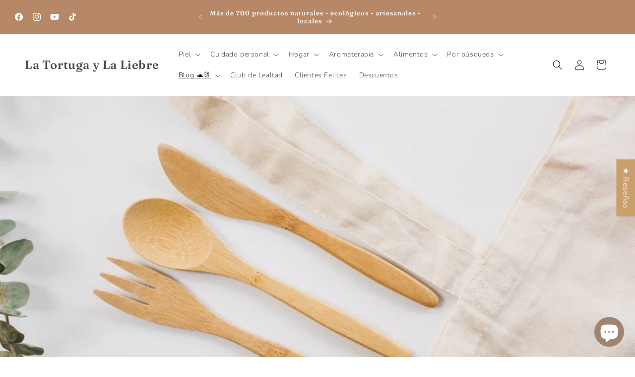

--- FILE ---
content_type: text/html; charset=utf-8
request_url: https://www.latortugalaliebre.com/blogs/directorios/guia-de-alternativas-eco-para-plasticos-de-un-solo-uso
body_size: 55211
content:
<!doctype html>
<html class="js" lang="es">
  <head>
    <meta charset="utf-8">
    <meta http-equiv="X-UA-Compatible" content="IE=edge">
    <meta name="viewport" content="width=device-width,initial-scale=1">
    <meta name="theme-color" content="">
    <link rel="canonical" href="https://www.latortugalaliebre.com/blogs/directorios/guia-de-alternativas-eco-para-plasticos-de-un-solo-uso"><link rel="icon" type="image/png" href="//www.latortugalaliebre.com/cdn/shop/files/NEGROSPPP_eccc7c74-2712-423d-9dbb-d217b80d7a82.png?crop=center&height=32&v=1630537091&width=32"><link rel="preconnect" href="https://fonts.shopifycdn.com" crossorigin><title>
      Guía de alternativas eco para plásticos de un sólo uso
 &ndash; La Tortuga y La Liebre</title>

    
      <meta name="description" content="Ya sabemos que la ley para prohibir los plásticos de un sólo uso en Colombia está a punto de salir, para esto queremos que la gente se prepare, lo ideal sería todo el mundo usando reusables, pero sabemos que no es tan fácil como simplemente desearlo.   Aquí vamos a hacer una guía de empresas colombianas que hacen desec">
    

    

<meta property="og:site_name" content="La Tortuga y La Liebre">
<meta property="og:url" content="https://www.latortugalaliebre.com/blogs/directorios/guia-de-alternativas-eco-para-plasticos-de-un-solo-uso">
<meta property="og:title" content="Guía de alternativas eco para plásticos de un sólo uso">
<meta property="og:type" content="article">
<meta property="og:description" content="Ya sabemos que la ley para prohibir los plásticos de un sólo uso en Colombia está a punto de salir, para esto queremos que la gente se prepare, lo ideal sería todo el mundo usando reusables, pero sabemos que no es tan fácil como simplemente desearlo.   Aquí vamos a hacer una guía de empresas colombianas que hacen desec"><meta property="og:image" content="http://www.latortugalaliebre.com/cdn/shop/articles/packing-to-eat-outdoors-302935.jpg?v=1729715679">
  <meta property="og:image:secure_url" content="https://www.latortugalaliebre.com/cdn/shop/articles/packing-to-eat-outdoors-302935.jpg?v=1729715679">
  <meta property="og:image:width" content="925">
  <meta property="og:image:height" content="617"><meta name="twitter:card" content="summary_large_image">
<meta name="twitter:title" content="Guía de alternativas eco para plásticos de un sólo uso">
<meta name="twitter:description" content="Ya sabemos que la ley para prohibir los plásticos de un sólo uso en Colombia está a punto de salir, para esto queremos que la gente se prepare, lo ideal sería todo el mundo usando reusables, pero sabemos que no es tan fácil como simplemente desearlo.   Aquí vamos a hacer una guía de empresas colombianas que hacen desec">


    <script src="//www.latortugalaliebre.com/cdn/shop/t/18/assets/constants.js?v=132983761750457495441765553541" defer="defer"></script>
    <script src="//www.latortugalaliebre.com/cdn/shop/t/18/assets/pubsub.js?v=25310214064522200911765553542" defer="defer"></script>
    <script src="//www.latortugalaliebre.com/cdn/shop/t/18/assets/global.js?v=7301445359237545521765553541" defer="defer"></script>
    <script src="//www.latortugalaliebre.com/cdn/shop/t/18/assets/details-disclosure.js?v=13653116266235556501765553541" defer="defer"></script>
    <script src="//www.latortugalaliebre.com/cdn/shop/t/18/assets/details-modal.js?v=25581673532751508451765553541" defer="defer"></script>
    <script src="//www.latortugalaliebre.com/cdn/shop/t/18/assets/search-form.js?v=133129549252120666541765553543" defer="defer"></script><script src="//www.latortugalaliebre.com/cdn/shop/t/18/assets/animations.js?v=88693664871331136111765553541" defer="defer"></script><script>window.performance && window.performance.mark && window.performance.mark('shopify.content_for_header.start');</script><meta name="google-site-verification" content="JoAgF4OH6gT6CXolbW4jUMOwwHl_vJIzdNjDNQKjkiY">
<meta name="facebook-domain-verification" content="nv6igke7w58mi9x5k10uo8yr1xq44r">
<meta name="facebook-domain-verification" content="yr7b70isdqbs8tbdvd4c6o09sfbg4t">
<meta id="shopify-digital-wallet" name="shopify-digital-wallet" content="/31022930/digital_wallets/dialog">
<link rel="alternate" type="application/atom+xml" title="Feed" href="/blogs/directorios.atom" />
<script async="async" src="/checkouts/internal/preloads.js?locale=es-CO"></script>
<script id="shopify-features" type="application/json">{"accessToken":"c0d0ee7a35b12e502d5a199f9227a96f","betas":["rich-media-storefront-analytics"],"domain":"www.latortugalaliebre.com","predictiveSearch":true,"shopId":31022930,"locale":"es"}</script>
<script>var Shopify = Shopify || {};
Shopify.shop = "la-tortuga-y-la-liebre.myshopify.com";
Shopify.locale = "es";
Shopify.currency = {"active":"COP","rate":"1.0"};
Shopify.country = "CO";
Shopify.theme = {"name":"NAVIDAD 2025","id":136793620541,"schema_name":"Dawn","schema_version":"15.4.1","theme_store_id":887,"role":"main"};
Shopify.theme.handle = "null";
Shopify.theme.style = {"id":null,"handle":null};
Shopify.cdnHost = "www.latortugalaliebre.com/cdn";
Shopify.routes = Shopify.routes || {};
Shopify.routes.root = "/";</script>
<script type="module">!function(o){(o.Shopify=o.Shopify||{}).modules=!0}(window);</script>
<script>!function(o){function n(){var o=[];function n(){o.push(Array.prototype.slice.apply(arguments))}return n.q=o,n}var t=o.Shopify=o.Shopify||{};t.loadFeatures=n(),t.autoloadFeatures=n()}(window);</script>
<script id="shop-js-analytics" type="application/json">{"pageType":"article"}</script>
<script defer="defer" async type="module" src="//www.latortugalaliebre.com/cdn/shopifycloud/shop-js/modules/v2/client.init-shop-cart-sync_2Gr3Q33f.es.esm.js"></script>
<script defer="defer" async type="module" src="//www.latortugalaliebre.com/cdn/shopifycloud/shop-js/modules/v2/chunk.common_noJfOIa7.esm.js"></script>
<script defer="defer" async type="module" src="//www.latortugalaliebre.com/cdn/shopifycloud/shop-js/modules/v2/chunk.modal_Deo2FJQo.esm.js"></script>
<script type="module">
  await import("//www.latortugalaliebre.com/cdn/shopifycloud/shop-js/modules/v2/client.init-shop-cart-sync_2Gr3Q33f.es.esm.js");
await import("//www.latortugalaliebre.com/cdn/shopifycloud/shop-js/modules/v2/chunk.common_noJfOIa7.esm.js");
await import("//www.latortugalaliebre.com/cdn/shopifycloud/shop-js/modules/v2/chunk.modal_Deo2FJQo.esm.js");

  window.Shopify.SignInWithShop?.initShopCartSync?.({"fedCMEnabled":true,"windoidEnabled":true});

</script>
<script id="__st">var __st={"a":31022930,"offset":-18000,"reqid":"f2a3f3a6-1d3b-4d5d-abe6-687c14471739-1769237849","pageurl":"www.latortugalaliebre.com\/blogs\/directorios\/guia-de-alternativas-eco-para-plasticos-de-un-solo-uso","s":"articles-556697518141","u":"0f29428fe583","p":"article","rtyp":"article","rid":556697518141};</script>
<script>window.ShopifyPaypalV4VisibilityTracking = true;</script>
<script id="captcha-bootstrap">!function(){'use strict';const t='contact',e='account',n='new_comment',o=[[t,t],['blogs',n],['comments',n],[t,'customer']],c=[[e,'customer_login'],[e,'guest_login'],[e,'recover_customer_password'],[e,'create_customer']],r=t=>t.map((([t,e])=>`form[action*='/${t}']:not([data-nocaptcha='true']) input[name='form_type'][value='${e}']`)).join(','),a=t=>()=>t?[...document.querySelectorAll(t)].map((t=>t.form)):[];function s(){const t=[...o],e=r(t);return a(e)}const i='password',u='form_key',d=['recaptcha-v3-token','g-recaptcha-response','h-captcha-response',i],f=()=>{try{return window.sessionStorage}catch{return}},m='__shopify_v',_=t=>t.elements[u];function p(t,e,n=!1){try{const o=window.sessionStorage,c=JSON.parse(o.getItem(e)),{data:r}=function(t){const{data:e,action:n}=t;return t[m]||n?{data:e,action:n}:{data:t,action:n}}(c);for(const[e,n]of Object.entries(r))t.elements[e]&&(t.elements[e].value=n);n&&o.removeItem(e)}catch(o){console.error('form repopulation failed',{error:o})}}const l='form_type',E='cptcha';function T(t){t.dataset[E]=!0}const w=window,h=w.document,L='Shopify',v='ce_forms',y='captcha';let A=!1;((t,e)=>{const n=(g='f06e6c50-85a8-45c8-87d0-21a2b65856fe',I='https://cdn.shopify.com/shopifycloud/storefront-forms-hcaptcha/ce_storefront_forms_captcha_hcaptcha.v1.5.2.iife.js',D={infoText:'Protegido por hCaptcha',privacyText:'Privacidad',termsText:'Términos'},(t,e,n)=>{const o=w[L][v],c=o.bindForm;if(c)return c(t,g,e,D).then(n);var r;o.q.push([[t,g,e,D],n]),r=I,A||(h.body.append(Object.assign(h.createElement('script'),{id:'captcha-provider',async:!0,src:r})),A=!0)});var g,I,D;w[L]=w[L]||{},w[L][v]=w[L][v]||{},w[L][v].q=[],w[L][y]=w[L][y]||{},w[L][y].protect=function(t,e){n(t,void 0,e),T(t)},Object.freeze(w[L][y]),function(t,e,n,w,h,L){const[v,y,A,g]=function(t,e,n){const i=e?o:[],u=t?c:[],d=[...i,...u],f=r(d),m=r(i),_=r(d.filter((([t,e])=>n.includes(e))));return[a(f),a(m),a(_),s()]}(w,h,L),I=t=>{const e=t.target;return e instanceof HTMLFormElement?e:e&&e.form},D=t=>v().includes(t);t.addEventListener('submit',(t=>{const e=I(t);if(!e)return;const n=D(e)&&!e.dataset.hcaptchaBound&&!e.dataset.recaptchaBound,o=_(e),c=g().includes(e)&&(!o||!o.value);(n||c)&&t.preventDefault(),c&&!n&&(function(t){try{if(!f())return;!function(t){const e=f();if(!e)return;const n=_(t);if(!n)return;const o=n.value;o&&e.removeItem(o)}(t);const e=Array.from(Array(32),(()=>Math.random().toString(36)[2])).join('');!function(t,e){_(t)||t.append(Object.assign(document.createElement('input'),{type:'hidden',name:u})),t.elements[u].value=e}(t,e),function(t,e){const n=f();if(!n)return;const o=[...t.querySelectorAll(`input[type='${i}']`)].map((({name:t})=>t)),c=[...d,...o],r={};for(const[a,s]of new FormData(t).entries())c.includes(a)||(r[a]=s);n.setItem(e,JSON.stringify({[m]:1,action:t.action,data:r}))}(t,e)}catch(e){console.error('failed to persist form',e)}}(e),e.submit())}));const S=(t,e)=>{t&&!t.dataset[E]&&(n(t,e.some((e=>e===t))),T(t))};for(const o of['focusin','change'])t.addEventListener(o,(t=>{const e=I(t);D(e)&&S(e,y())}));const B=e.get('form_key'),M=e.get(l),P=B&&M;t.addEventListener('DOMContentLoaded',(()=>{const t=y();if(P)for(const e of t)e.elements[l].value===M&&p(e,B);[...new Set([...A(),...v().filter((t=>'true'===t.dataset.shopifyCaptcha))])].forEach((e=>S(e,t)))}))}(h,new URLSearchParams(w.location.search),n,t,e,['guest_login'])})(!0,!0)}();</script>
<script integrity="sha256-4kQ18oKyAcykRKYeNunJcIwy7WH5gtpwJnB7kiuLZ1E=" data-source-attribution="shopify.loadfeatures" defer="defer" src="//www.latortugalaliebre.com/cdn/shopifycloud/storefront/assets/storefront/load_feature-a0a9edcb.js" crossorigin="anonymous"></script>
<script data-source-attribution="shopify.dynamic_checkout.dynamic.init">var Shopify=Shopify||{};Shopify.PaymentButton=Shopify.PaymentButton||{isStorefrontPortableWallets:!0,init:function(){window.Shopify.PaymentButton.init=function(){};var t=document.createElement("script");t.src="https://www.latortugalaliebre.com/cdn/shopifycloud/portable-wallets/latest/portable-wallets.es.js",t.type="module",document.head.appendChild(t)}};
</script>
<script data-source-attribution="shopify.dynamic_checkout.buyer_consent">
  function portableWalletsHideBuyerConsent(e){var t=document.getElementById("shopify-buyer-consent"),n=document.getElementById("shopify-subscription-policy-button");t&&n&&(t.classList.add("hidden"),t.setAttribute("aria-hidden","true"),n.removeEventListener("click",e))}function portableWalletsShowBuyerConsent(e){var t=document.getElementById("shopify-buyer-consent"),n=document.getElementById("shopify-subscription-policy-button");t&&n&&(t.classList.remove("hidden"),t.removeAttribute("aria-hidden"),n.addEventListener("click",e))}window.Shopify?.PaymentButton&&(window.Shopify.PaymentButton.hideBuyerConsent=portableWalletsHideBuyerConsent,window.Shopify.PaymentButton.showBuyerConsent=portableWalletsShowBuyerConsent);
</script>
<script data-source-attribution="shopify.dynamic_checkout.cart.bootstrap">document.addEventListener("DOMContentLoaded",(function(){function t(){return document.querySelector("shopify-accelerated-checkout-cart, shopify-accelerated-checkout")}if(t())Shopify.PaymentButton.init();else{new MutationObserver((function(e,n){t()&&(Shopify.PaymentButton.init(),n.disconnect())})).observe(document.body,{childList:!0,subtree:!0})}}));
</script>
<script id="sections-script" data-sections="header" defer="defer" src="//www.latortugalaliebre.com/cdn/shop/t/18/compiled_assets/scripts.js?v=2523"></script>
<script>window.performance && window.performance.mark && window.performance.mark('shopify.content_for_header.end');</script>


    <style data-shopify>
      @font-face {
  font-family: Nunito;
  font-weight: 300;
  font-style: normal;
  font-display: swap;
  src: url("//www.latortugalaliebre.com/cdn/fonts/nunito/nunito_n3.c1d7c2242f5519d084eafc479d7cc132bcc8c480.woff2") format("woff2"),
       url("//www.latortugalaliebre.com/cdn/fonts/nunito/nunito_n3.d543cae3671591d99f8b7ed9ea9ca8387fc73b09.woff") format("woff");
}

      @font-face {
  font-family: Nunito;
  font-weight: 700;
  font-style: normal;
  font-display: swap;
  src: url("//www.latortugalaliebre.com/cdn/fonts/nunito/nunito_n7.37cf9b8cf43b3322f7e6e13ad2aad62ab5dc9109.woff2") format("woff2"),
       url("//www.latortugalaliebre.com/cdn/fonts/nunito/nunito_n7.45cfcfadc6630011252d54d5f5a2c7c98f60d5de.woff") format("woff");
}

      @font-face {
  font-family: Nunito;
  font-weight: 300;
  font-style: italic;
  font-display: swap;
  src: url("//www.latortugalaliebre.com/cdn/fonts/nunito/nunito_i3.11db3ddffd5485d801b7a5d8a24c3b0e446751f1.woff2") format("woff2"),
       url("//www.latortugalaliebre.com/cdn/fonts/nunito/nunito_i3.7f37c552f86f3fb4c0aae0353840b033f9f464a0.woff") format("woff");
}

      @font-face {
  font-family: Nunito;
  font-weight: 700;
  font-style: italic;
  font-display: swap;
  src: url("//www.latortugalaliebre.com/cdn/fonts/nunito/nunito_i7.3f8ba2027bc9ceb1b1764ecab15bae73f86c4632.woff2") format("woff2"),
       url("//www.latortugalaliebre.com/cdn/fonts/nunito/nunito_i7.82bfb5f86ec77ada3c9f660da22064c2e46e1469.woff") format("woff");
}

      @font-face {
  font-family: Fraunces;
  font-weight: 600;
  font-style: normal;
  font-display: swap;
  src: url("//www.latortugalaliebre.com/cdn/fonts/fraunces/fraunces_n6.69791a9f00600e5a1e56a6f64efc9d10a28b9c92.woff2") format("woff2"),
       url("//www.latortugalaliebre.com/cdn/fonts/fraunces/fraunces_n6.e87d336d46d99db17df56f1dc77d222effffa1f3.woff") format("woff");
}


      
        :root,
        .color-background-1 {
          --color-background: 255,255,255;
        
          --gradient-background: #ffffff;
        

        

        --color-foreground: 18,18,18;
        --color-background-contrast: 191,191,191;
        --color-shadow: 18,18,18;
        --color-button: 182,136,103;
        --color-button-text: 255,255,255;
        --color-secondary-button: 255,255,255;
        --color-secondary-button-text: 18,18,18;
        --color-link: 18,18,18;
        --color-badge-foreground: 18,18,18;
        --color-badge-background: 255,255,255;
        --color-badge-border: 18,18,18;
        --payment-terms-background-color: rgb(255 255 255);
      }
      
        
        .color-background-2 {
          --color-background: 248,159,26;
        
          --gradient-background: #264e36264e36;
        

        

        --color-foreground: 18,18,18;
        --color-background-contrast: 142,87,4;
        --color-shadow: 18,18,18;
        --color-button: 255,255,255;
        --color-button-text: 182,136,103;
        --color-secondary-button: 248,159,26;
        --color-secondary-button-text: 255,255,255;
        --color-link: 255,255,255;
        --color-badge-foreground: 18,18,18;
        --color-badge-background: 248,159,26;
        --color-badge-border: 18,18,18;
        --payment-terms-background-color: rgb(248 159 26);
      }
      
        
        .color-inverse {
          --color-background: 255,255,255;
        
          --gradient-background: #ffffff;
        

        

        --color-foreground: 18,18,18;
        --color-background-contrast: 191,191,191;
        --color-shadow: 18,18,18;
        --color-button: 248,159,26;
        --color-button-text: 18,18,18;
        --color-secondary-button: 255,255,255;
        --color-secondary-button-text: 248,159,26;
        --color-link: 248,159,26;
        --color-badge-foreground: 18,18,18;
        --color-badge-background: 255,255,255;
        --color-badge-border: 18,18,18;
        --payment-terms-background-color: rgb(255 255 255);
      }
      
        
        .color-accent-1 {
          --color-background: 235,120,120;
        
          --gradient-background: #eb7878;
        

        

        --color-foreground: 255,255,255;
        --color-background-contrast: 198,29,29;
        --color-shadow: 18,18,18;
        --color-button: 255,255,255;
        --color-button-text: 18,18,18;
        --color-secondary-button: 235,120,120;
        --color-secondary-button-text: 255,255,255;
        --color-link: 255,255,255;
        --color-badge-foreground: 255,255,255;
        --color-badge-background: 235,120,120;
        --color-badge-border: 255,255,255;
        --payment-terms-background-color: rgb(235 120 120);
      }
      
        
        .color-accent-2 {
          --color-background: 182,136,103;
        
          --gradient-background: #b68867;
        

        

        --color-foreground: 255,255,255;
        --color-background-contrast: 106,74,51;
        --color-shadow: 18,18,18;
        --color-button: 255,255,255;
        --color-button-text: 182,136,103;
        --color-secondary-button: 182,136,103;
        --color-secondary-button-text: 255,255,255;
        --color-link: 255,255,255;
        --color-badge-foreground: 255,255,255;
        --color-badge-background: 182,136,103;
        --color-badge-border: 255,255,255;
        --payment-terms-background-color: rgb(182 136 103);
      }
      
        
        .color-scheme-07f4a8a9-f136-4cc5-b040-420902d1ac3b {
          --color-background: 216,202,176;
        
          --gradient-background: #d8cab0;
        

        

        --color-foreground: 18,18,18;
        --color-background-contrast: 174,145,91;
        --color-shadow: 18,18,18;
        --color-button: 182,136,103;
        --color-button-text: 255,255,255;
        --color-secondary-button: 216,202,176;
        --color-secondary-button-text: 18,18,18;
        --color-link: 18,18,18;
        --color-badge-foreground: 18,18,18;
        --color-badge-background: 216,202,176;
        --color-badge-border: 18,18,18;
        --payment-terms-background-color: rgb(216 202 176);
      }
      
        
        .color-scheme-4ed3dacf-3e3e-471a-8340-097c4a6420a1 {
          --color-background: 208,199,251;
        
          --gradient-background: #d0c7fb;
        

        

        --color-foreground: 18,18,18;
        --color-background-contrast: 108,80,243;
        --color-shadow: 18,18,18;
        --color-button: 182,136,103;
        --color-button-text: 255,255,255;
        --color-secondary-button: 208,199,251;
        --color-secondary-button-text: 18,18,18;
        --color-link: 18,18,18;
        --color-badge-foreground: 18,18,18;
        --color-badge-background: 208,199,251;
        --color-badge-border: 18,18,18;
        --payment-terms-background-color: rgb(208 199 251);
      }
      

      body, .color-background-1, .color-background-2, .color-inverse, .color-accent-1, .color-accent-2, .color-scheme-07f4a8a9-f136-4cc5-b040-420902d1ac3b, .color-scheme-4ed3dacf-3e3e-471a-8340-097c4a6420a1 {
        color: rgba(var(--color-foreground), 0.75);
        background-color: rgb(var(--color-background));
      }

      :root {
        --font-body-family: Nunito, sans-serif;
        --font-body-style: normal;
        --font-body-weight: 300;
        --font-body-weight-bold: 600;

        --font-heading-family: Fraunces, serif;
        --font-heading-style: normal;
        --font-heading-weight: 600;

        --font-body-scale: 1.0;
        --font-heading-scale: 1.0;

        --media-padding: px;
        --media-border-opacity: 0.05;
        --media-border-width: 1px;
        --media-radius: 0px;
        --media-shadow-opacity: 0.0;
        --media-shadow-horizontal-offset: 0px;
        --media-shadow-vertical-offset: 0px;
        --media-shadow-blur-radius: 0px;
        --media-shadow-visible: 0;

        --page-width: 160rem;
        --page-width-margin: 0rem;

        --product-card-image-padding: 0.0rem;
        --product-card-corner-radius: 0.0rem;
        --product-card-text-alignment: center;
        --product-card-border-width: 0.0rem;
        --product-card-border-opacity: 0.0;
        --product-card-shadow-opacity: 0.1;
        --product-card-shadow-visible: 1;
        --product-card-shadow-horizontal-offset: 0.0rem;
        --product-card-shadow-vertical-offset: 0.0rem;
        --product-card-shadow-blur-radius: 0.0rem;

        --collection-card-image-padding: 0.0rem;
        --collection-card-corner-radius: 0.0rem;
        --collection-card-text-alignment: center;
        --collection-card-border-width: 0.0rem;
        --collection-card-border-opacity: 0.0;
        --collection-card-shadow-opacity: 0.1;
        --collection-card-shadow-visible: 1;
        --collection-card-shadow-horizontal-offset: 0.0rem;
        --collection-card-shadow-vertical-offset: 0.0rem;
        --collection-card-shadow-blur-radius: 0.0rem;

        --blog-card-image-padding: 0.0rem;
        --blog-card-corner-radius: 0.0rem;
        --blog-card-text-alignment: left;
        --blog-card-border-width: 0.0rem;
        --blog-card-border-opacity: 0.0;
        --blog-card-shadow-opacity: 0.1;
        --blog-card-shadow-visible: 1;
        --blog-card-shadow-horizontal-offset: 0.0rem;
        --blog-card-shadow-vertical-offset: 0.0rem;
        --blog-card-shadow-blur-radius: 0.0rem;

        --badge-corner-radius: 4.0rem;

        --popup-border-width: 1px;
        --popup-border-opacity: 0.1;
        --popup-corner-radius: 0px;
        --popup-shadow-opacity: 0.0;
        --popup-shadow-horizontal-offset: 0px;
        --popup-shadow-vertical-offset: 0px;
        --popup-shadow-blur-radius: 0px;

        --drawer-border-width: 1px;
        --drawer-border-opacity: 0.1;
        --drawer-shadow-opacity: 0.0;
        --drawer-shadow-horizontal-offset: 0px;
        --drawer-shadow-vertical-offset: 0px;
        --drawer-shadow-blur-radius: 0px;

        --spacing-sections-desktop: 0px;
        --spacing-sections-mobile: 0px;

        --grid-desktop-vertical-spacing: 8px;
        --grid-desktop-horizontal-spacing: 8px;
        --grid-mobile-vertical-spacing: 4px;
        --grid-mobile-horizontal-spacing: 4px;

        --text-boxes-border-opacity: 0.0;
        --text-boxes-border-width: 0px;
        --text-boxes-radius: 0px;
        --text-boxes-shadow-opacity: 0.0;
        --text-boxes-shadow-visible: 0;
        --text-boxes-shadow-horizontal-offset: 0px;
        --text-boxes-shadow-vertical-offset: 0px;
        --text-boxes-shadow-blur-radius: 0px;

        --buttons-radius: 22px;
        --buttons-radius-outset: 23px;
        --buttons-border-width: 1px;
        --buttons-border-opacity: 1.0;
        --buttons-shadow-opacity: 1.0;
        --buttons-shadow-visible: 1;
        --buttons-shadow-horizontal-offset: 0px;
        --buttons-shadow-vertical-offset: 0px;
        --buttons-shadow-blur-radius: 0px;
        --buttons-border-offset: 0.3px;

        --inputs-radius: 0px;
        --inputs-border-width: 1px;
        --inputs-border-opacity: 0.55;
        --inputs-shadow-opacity: 0.0;
        --inputs-shadow-horizontal-offset: 0px;
        --inputs-margin-offset: 0px;
        --inputs-shadow-vertical-offset: 0px;
        --inputs-shadow-blur-radius: 0px;
        --inputs-radius-outset: 0px;

        --variant-pills-radius: 40px;
        --variant-pills-border-width: 1px;
        --variant-pills-border-opacity: 0.55;
        --variant-pills-shadow-opacity: 0.0;
        --variant-pills-shadow-horizontal-offset: 0px;
        --variant-pills-shadow-vertical-offset: 0px;
        --variant-pills-shadow-blur-radius: 0px;
      }

      *,
      *::before,
      *::after {
        box-sizing: inherit;
      }

      html {
        box-sizing: border-box;
        font-size: calc(var(--font-body-scale) * 62.5%);
        height: 100%;
      }

      body {
        display: grid;
        grid-template-rows: auto auto 1fr auto;
        grid-template-columns: 100%;
        min-height: 100%;
        margin: 0;
        font-size: 1.5rem;
        letter-spacing: 0.06rem;
        line-height: calc(1 + 0.8 / var(--font-body-scale));
        font-family: var(--font-body-family);
        font-style: var(--font-body-style);
        font-weight: var(--font-body-weight);
      }

      @media screen and (min-width: 750px) {
        body {
          font-size: 1.6rem;
        }
      }
    </style>

    <link href="//www.latortugalaliebre.com/cdn/shop/t/18/assets/base.css?v=159841507637079171801765553541" rel="stylesheet" type="text/css" media="all" />
    <link rel="stylesheet" href="//www.latortugalaliebre.com/cdn/shop/t/18/assets/component-cart-items.css?v=13033300910818915211765553541" media="print" onload="this.media='all'">
      <link rel="preload" as="font" href="//www.latortugalaliebre.com/cdn/fonts/nunito/nunito_n3.c1d7c2242f5519d084eafc479d7cc132bcc8c480.woff2" type="font/woff2" crossorigin>
      

      <link rel="preload" as="font" href="//www.latortugalaliebre.com/cdn/fonts/fraunces/fraunces_n6.69791a9f00600e5a1e56a6f64efc9d10a28b9c92.woff2" type="font/woff2" crossorigin>
      
<link
        rel="stylesheet"
        href="//www.latortugalaliebre.com/cdn/shop/t/18/assets/component-predictive-search.css?v=118923337488134913561765553541"
        media="print"
        onload="this.media='all'"
      ><script>
      if (Shopify.designMode) {
        document.documentElement.classList.add('shopify-design-mode');
      }
    </script>
  <!-- BEGIN app block: shopify://apps/easyban-country-blocker/blocks/easyban-blocker/6583aec2-8e90-464e-9601-efb6039a18f8 --><script src="https://cdn.shopify.com/extensions/0199b407-62ab-757c-8c40-b410f744da52/easy-ban-40/assets/filter.js?v=13&shop=la-tortuga-y-la-liebre.myshopify.com" async></script>
<script src="https://cdn.shopify.com/extensions/0199b407-62ab-757c-8c40-b410f744da52/easy-ban-40/assets/regc.js?v=1&shop=la-tortuga-y-la-liebre.myshopify.com" async></script>




  <script async>
   (function(_0x169799,_0x173c0f){var _0x47f87a=_0x120b,_0x49fa92=_0x169799();while(!![]){try{var _0x28db74=parseInt(_0x47f87a(0x141))/0x1*(parseInt(_0x47f87a(0x131))/0x2)+parseInt(_0x47f87a(0x13f))/0x3+parseInt(_0x47f87a(0x12b))/0x4*(parseInt(_0x47f87a(0x142))/0x5)+-parseInt(_0x47f87a(0x139))/0x6+parseInt(_0x47f87a(0x13a))/0x7+parseInt(_0x47f87a(0x12e))/0x8*(-parseInt(_0x47f87a(0x133))/0x9)+parseInt(_0x47f87a(0x136))/0xa*(-parseInt(_0x47f87a(0x13d))/0xb);if(_0x28db74===_0x173c0f)break;else _0x49fa92['push'](_0x49fa92['shift']());}catch(_0x220ae6){_0x49fa92['push'](_0x49fa92['shift']());}}}(_0x43f3,0x8ad02),function e(){window['_eb_blocked']=![];var _0x4c5c0f=new MutationObserver(function(_0x5b3d84){var _0x22d5d1=_0x120b;_0x5b3d84[_0x22d5d1(0x13b)](function(_0x48ea97){var _0x4ecf5b=_0x22d5d1;_0x48ea97['addedNodes'][_0x4ecf5b(0x13b)](function(_0xf966ad){var _0x2a5c50=_0x4ecf5b;if(_0xf966ad[_0x2a5c50(0x13c)]==='SCRIPT'&&window[_0x2a5c50(0x12f)]==![]){var _0x2c9825=_0xf966ad[_0x2a5c50(0x137)]||_0xf966ad[_0x2a5c50(0x135)];_0x2c9825['includes'](_0x2a5c50(0x138))&&(window['_eb_blocked']=!![],window[_0x2a5c50(0x12d)]=_0x2c9825,_0xf966ad[_0x2a5c50(0x143)][_0x2a5c50(0x130)](_0xf966ad),_0x4c5c0f[_0x2a5c50(0x12a)]());}});});});_0x4c5c0f['observe'](document['documentElement'],{'childList':!![],'subtree':!![]}),setTimeout(()=>{var _0x5cfd94=_0x120b;if(!window[_0x5cfd94(0x132)]&&window[_0x5cfd94(0x12f)]){var _0x2cfc78=document['createElement'](_0x5cfd94(0x12c));_0x2cfc78[_0x5cfd94(0x13e)]=_0x5cfd94(0x144),_0x2cfc78[_0x5cfd94(0x137)]=window['_eb_blocked_script'],document[_0x5cfd94(0x134)][_0x5cfd94(0x140)](_0x2cfc78);}},0x2ee0);}());function _0x120b(_0x5de87e,_0x351d93){var _0x43f3e0=_0x43f3();return _0x120b=function(_0x120bfa,_0x4264fd){_0x120bfa=_0x120bfa-0x12a;var _0x59c4a5=_0x43f3e0[_0x120bfa];return _0x59c4a5;},_0x120b(_0x5de87e,_0x351d93);}function _0x43f3(){var _0x20d2f0=['forEach','nodeName','11OZctZY','className','2398257udzlyc','appendChild','41yOWAvD','54030KJZJlf','parentNode','analytics','disconnect','356BEXrkU','script','_eb_blocked_script','2936NzTCjo','_eb_blocked','removeChild','49912sVzPwg','easyBanExtension','18828WomtCv','head','src','23277690JjSUbR','textContent','var\x20customDocumentWrite\x20=\x20function(content)','339690kyRWwL','6554639yVLfpw'];_0x43f3=function(){return _0x20d2f0;};return _0x43f3();}
  </script>







  <script async>
    (function() {
    var observer = new MutationObserver(function(mutations, obs) {
          if (document.body) {
            obs.disconnect(); 
            if (!window.bmExtension) {
              const div = document.createElement('div');
              div.id = 'eb-preload-mask';
              div.style.cssText = 'position: fixed !important; top: 0 !important; left: 0 !important; width: 100% !important; height: 100% !important; background-color: white !important; z-index: 2147483647 !important; display: block !important;';
              document.body.appendChild(div);
    
              setTimeout(function() {
                if (div.parentNode) {
                  div.parentNode.removeChild(div);
                }
              }, 7000); 
            }
          }
        });
    
        var config = { childList: true, subtree: true };
        observer.observe(document.documentElement, config);
      })();</script>






<!-- END app block --><!-- BEGIN app block: shopify://apps/snap-price-design-icon/blocks/star_rating/1400a1ec-e3b3-417d-94e0-224e1cffc7c6 --><link rel='stylesheet' href='https://cdn.shopify.com/extensions/019be981-b94c-7c19-9b1f-dfb3e4a6201d/snap-price-design-icon-251/assets/style.css'>
<link rel='stylesheet' href='https://cdn.shopify.com/extensions/019be981-b94c-7c19-9b1f-dfb3e4a6201d/snap-price-design-icon-251/assets/animation.css'>
<link rel='stylesheet' href='https://cdn.shopify.com/extensions/019be981-b94c-7c19-9b1f-dfb3e4a6201d/snap-price-design-icon-251/assets/ani-shaking-label.css'>
<link rel='stylesheet' href='https://cdn.shopify.com/extensions/019be981-b94c-7c19-9b1f-dfb3e4a6201d/snap-price-design-icon-251/assets/ani-roll-out-label.css'>
<link rel='stylesheet' href='https://cdn.shopify.com/extensions/019be981-b94c-7c19-9b1f-dfb3e4a6201d/snap-price-design-icon-251/assets/ani-roll-in-label.css'>
<link rel='stylesheet' href='https://cdn.shopify.com/extensions/019be981-b94c-7c19-9b1f-dfb3e4a6201d/snap-price-design-icon-251/assets/ani-pulse-label.css'>
<link rel='stylesheet' href='https://cdn.shopify.com/extensions/019be981-b94c-7c19-9b1f-dfb3e4a6201d/snap-price-design-icon-251/assets/ani-bounce-out-label.css'>
<link rel='stylesheet' href='https://cdn.shopify.com/extensions/019be981-b94c-7c19-9b1f-dfb3e4a6201d/snap-price-design-icon-251/assets/ani-flash-label.css'>
<link rel='stylesheet' href='https://cdn.shopify.com/extensions/019be981-b94c-7c19-9b1f-dfb3e4a6201d/snap-price-design-icon-251/assets/ani-bounce-in-label.css'>

<script>
    let currentProduct;
    const templateWizz = 'article';

    // product page
    if (templateWizz.includes('product')) {
      currentProduct = null

      
      currentProduct.collections = []
      
    }

    console.log(
      '%c Powered by WizzCommerce ',
      'background: linear-gradient(90deg, #FF5858, #00C9FF); color: white; font-weight: bold; padding: 8px 16px; border-radius: 20px; font-size: 16px;',
    );


    

    

    


    
    

    

    window.snapPrice = {
      currentLocale: 'es',
      template: templateWizz,
      currentProduct,
      customerTags: null,
      campaigns: [{"element":"\u003cdiv id=\"custom-price-wrapper\"\u003e\u003cdiv class=\"Polaris-Box\" style=\"--pc-box-padding-block-start-xs: var(--p-space-300); --pc-box-padding-block-end-xs: var(--p-space-400); --pc-box-padding-inline-start-xs: var(--p-space-400); --pc-box-padding-inline-end-xs: var(--p-space-400);\"\u003e\u003cdiv class=\"layout layout1\" style=\"grid-template-areas: \u0026quot;product compare message .\u0026quot;;\"\u003e\u003cdiv class=\"product-hamsa\"\u003e\u003cdiv class=\"wizz-product-box \" style=\"width: fit-content; display: inline-block; border-radius: 6px; gap: 4px; perspective: 1000px;\"\u003e\u003cdiv id=\"product-price\" class=\"wizz-product-text\" style=\"width: fit-content; font-size: 14px; color: rgb(0, 0, 0); font-style: normal; font-weight: 650;\"\u003e$400\u003c\/div\u003e\u003c\/div\u003e\u003c\/div\u003e\u003cdiv class=\"compare-hamsa\"\u003e\u003cdiv class=\"wizz-compare-box \" style=\"width: fit-content; display: inline-block; border-radius: 6px; gap: 4px; perspective: 1000px;\"\u003e\u003cdiv id=\"compare-price\" class=\"wizz-compare-text\" style=\"width: fit-content; font-size: 12px; color: rgb(97, 97, 97); font-style: normal; font-weight: 650; text-decoration: line-through;\"\u003e$800\u003c\/div\u003e\u003c\/div\u003e\u003c\/div\u003e\u003cdiv class=\"message-hamsa\"\u003e\u003cdiv class=\"wizz-message-box none\" style=\"width: fit-content; display: flex; align-items: center; background: rgb(0, 0, 0); padding: 2px 6px; border-radius: 6px; gap: 4px; perspective: 1000px;\"\u003e\u003cdiv class=\"wizz-message-icon\" style=\"flex-grow: 2; min-width: 16px; width: 16px;\"\u003e\u003cimg alt=\"icon\" src=\"https:\/\/cdn.jsdelivr.net\/npm\/emoji-datasource-apple\/img\/apple\/64\/1f49a.png\" style=\"width: 100%;\"\u003e\u003c\/div\u003e\u003cdiv id=\"message-price\" class=\"wizz-message-text\" style=\"width: fit-content; font-size: 14px; color: rgb(243, 160, 161); font-style: normal;\"\u003eBlack Friday\u003c\/div\u003e\u003c\/div\u003e\u003c\/div\u003e\u003c\/div\u003e\u003cdiv class=\"watermark-wrapper\"\u003e\u003c\/div\u003e\u003c\/div\u003e\u003c\/div\u003e","condition":{"displayOn":["product","collection","search"],"isShowOnMobile":true,"selected":["specific_collections"],"selectedOptions":[{"id":"gid:\/\/shopify\/Collection\/293095112765","title":"Black Friday cyber monday","productsCount":65}],"selectedId":[{"id":"gid:\/\/shopify\/Collection\/293095112765"}],"options":[{"id":"gid:\/\/shopify\/Collection\/293095112765","title":"Black Friday cyber monday","productsCount":65}],"checked":false,"value":"","suggestion":"","excludeSelected":[""],"variantsId":[],"productName":["desodorante-natural-crema"],"collectionName":["black-friday-cyber-monday"],"inventory":{"selected":["any"],"quantity":"50"},"targetCustomer":{"selected":["all-customers"],"countries":[],"tags":[]}},"autoTrans":{"shopPublicLanguages":[{"name":"Spanish","primary":true,"locale":"es"}],"visibility":false,"selected":[],"isSelectAll":true,"autoTranslateLanguages":[]},"name":"Black Friday","type":"price-display","content":"Black Friday","isActive":false,"isOn":true,"id":"691f518fcc7b10e489ebf011","createdAt":"2025-11-20T17:36:15.820Z","isOverrideCents":false,"priceType":"discount","priority":null},{"element":"\u003cdiv id=\"parent-label-hamsa\" class=\"none-05s tooltip-wrapper-hamsa\" style=\"z-index: 10; cursor: pointer; margin: 0px; padding: 0px; top: 10px; right: 10px; position: absolute; width: 49px; height: 49px;\"\u003e\u003ca href=\"\" target=\"_self\" rel=\"noopener noreferrer\" draggable=\"false\" style=\"pointer-events: none;\"\u003e\u003cdiv class=\"top-right-hamsa label1-hamsa\"\u003e\u003csvg width=\"98\" height=\"98\" viewBox=\"0 0 98 98\" fill=\"none\" xmlns=\"http:\/\/www.w3.org\/2000\/svg\" style=\"width: 98px; height: 98px; transform: scale(0.5, 0.5); transform-origin: right top;\"\u003e\u003cpath id=\"Vector\" d=\"M49 98C46.7593 98 44.7069 96.205 42.7237 94.4677C41.1171 93.061 39.4567 91.6081 37.7041 91.143C37.1507 90.997 36.5434 90.924 35.8516 90.924C34.468 90.924 32.9536 91.2199 31.4854 91.5043C30.0518 91.7849 28.5683 92.0732 27.2461 92.0732C26.1277 92.0732 25.2245 91.8656 24.4904 91.4428C22.611 90.3551 21.7385 87.8068 20.8968 85.3431C20.1934 83.2867 19.4709 81.1651 18.1526 79.8467C16.8343 78.5284 14.7088 77.8019 12.6564 77.0986C10.1928 76.2568 7.6446 75.3843 6.55691 73.5048C5.49227 71.6637 5.99961 69.0424 6.49541 66.5133C6.91435 64.3609 7.34865 62.1355 6.85669 60.2944C6.38779 58.5456 4.93498 56.8813 3.53212 55.2747C1.79489 53.2914 0 51.2389 0 48.9981C0 46.7573 1.79489 44.7048 3.53212 42.7215C4.93882 41.1149 6.39164 39.4544 6.85669 37.7018C7.34865 35.8607 6.91435 33.6353 6.49541 31.4828C6.00345 28.9499 5.49227 26.3324 6.55691 24.4914C7.6446 22.6118 10.1928 21.7393 12.6564 20.8976C14.7127 20.1942 16.8343 19.4716 18.1526 18.1533C19.4709 16.8349 20.1973 14.7094 20.8968 12.6569C21.7385 10.1932 22.611 7.6449 24.4904 6.55716C25.2245 6.13053 26.1239 5.92682 27.2461 5.92682C28.5683 5.92682 30.0518 6.21508 31.4854 6.49567C32.9498 6.78009 34.468 7.07605 35.8516 7.07605C36.5434 7.07605 37.1507 7.00302 37.7041 6.85696C39.4529 6.38805 41.1171 4.93517 42.7237 3.53226C44.7069 1.79496 46.7593 0 49 0C51.2407 0 53.2931 1.79496 55.2763 3.53226C56.8829 4.93901 58.5433 6.39189 60.2959 6.85696C60.8493 7.00302 61.4566 7.07605 62.1484 7.07605C63.532 7.07605 65.0464 6.78009 66.5146 6.49567C67.9482 6.21508 69.4317 5.92682 70.7539 5.92682C71.8723 5.92682 72.7755 6.13437 73.5096 6.55716C75.3891 7.6449 76.2615 10.1932 77.1032 12.6569C77.8066 14.7133 78.5291 16.8349 79.8474 18.1533C81.1657 19.4716 83.2912 20.1981 85.3436 20.9014C87.8072 21.7432 90.3554 22.6157 91.4431 24.4952C92.5077 26.3363 92.0004 28.9576 91.5046 31.4867C91.0857 33.6391 90.6513 35.8645 91.1433 37.7056C91.6122 39.4544 93.065 41.1187 94.4679 42.7253C96.2051 44.7086 98 46.7611 98 49.0019C98 51.2427 96.2051 53.2952 94.4679 55.2785C93.0612 56.8851 91.6084 58.5456 91.1433 60.2982C90.6513 62.1393 91.0857 64.3647 91.5046 66.5172C91.9965 69.0501 92.5077 71.6676 91.4431 73.5086C90.3554 75.3882 87.8072 76.2607 85.3436 77.1024C83.2873 77.8058 81.1657 78.5284 79.8474 79.8467C78.5291 81.1651 77.8027 83.2906 77.1032 85.3431C76.2615 87.8068 75.3891 90.3551 73.5096 91.4428C72.7755 91.8695 71.8762 92.0732 70.7539 92.0732C69.4317 92.0732 67.9482 91.7849 66.5146 91.5043C65.0502 91.2199 63.532 90.924 62.1484 90.924C61.4566 90.924 60.8493 90.997 60.2959 91.143C58.5471 91.612 56.8829 93.0648 55.2763 94.4677C53.2931 96.205 51.2407 98 49 98Z\" fill=\"url(\u0026quot;#label1_label1_0_623699\u0026quot;)\"\u003e\u003c\/path\u003e\u003cdefs\u003e\u003clinearGradient id=\"label1_label1_0_623699\" x1=\"49\" y1=\"0\" x2=\"49\" y2=\"98\" gradientUnits=\"userSpaceOnUse\"\u003e\u003cstop stop-color=\"#e58248\"\u003e\u003c\/stop\u003e\u003cstop offset=\"1\" stop-color=\"#e58248\"\u003e\u003c\/stop\u003e\u003c\/linearGradient\u003e\u003c\/defs\u003e\u003c\/svg\u003e\u003cp class=\"label-text-hamsa tooltip-wrapper-hamsa label-text-label1-hamsa text-top-right-label1-hamsa\" style=\"margin: 0px; padding: 0px; text-align: center; font-style: normal; color: rgb(255, 255, 255); font-size: 14px; width: 49px; display: inline-block; transform: translate(50%, -50%); top: 24.5px; right: 24.5px;\"\u003e20% OFF\u003c\/p\u003e\u003c\/div\u003e\u003c\/a\u003e\u003c\/div\u003e","condition":{"displayOn":["product","collection","search","index"],"isShowOnMobile":true,"selected":["specific_collections"],"selectedOptions":[{"id":"gid:\/\/shopify\/Collection\/293095112765","title":"Black Friday cyber monday","productsCount":65}],"selectedId":[{"id":"gid:\/\/shopify\/Collection\/293095112765"}],"options":[{"id":"gid:\/\/shopify\/Collection\/293095112765","title":"Black Friday cyber monday","productsCount":65}],"checked":false,"value":"","suggestion":"","excludeSelected":[""],"variantsId":[],"productName":["desodorante-natural-crema"],"collectionName":["black-friday-cyber-monday"],"inventory":{"selected":["any"],"quantity":"50"},"targetCustomer":{"selected":["all-customers"],"countries":[],"tags":[]}},"autoTrans":{"shopPublicLanguages":[{"name":"Spanish","primary":true,"locale":"es"}],"visibility":false,"selected":[],"isSelectAll":false},"name":"black friday sale","type":"price-label","content":"Black Friday promotions","isActive":false,"isOn":true,"id":"691f5672cc7b10e489ebf01e","createdAt":"2025-11-20T17:57:06.476Z","isOverrideCents":false,"priceType":"regular","priority":0}],
      moneyFormat: '${{amount_no_decimals}}',
      moneyWithCurrencyFormat: '${{amount_no_decimals}} COP',
      customCss: null,
      storefrontAccessToken: null,
      customSelectors: {
        productCard: "",
        price: "",
        productInfo: ""
      }
    };
</script>

<script defer src='https://cdn.shopify.com/extensions/019be981-b94c-7c19-9b1f-dfb3e4a6201d/snap-price-design-icon-251/assets/app.js'></script>


<!-- END app block --><!-- BEGIN app block: shopify://apps/judge-me-reviews/blocks/judgeme_core/61ccd3b1-a9f2-4160-9fe9-4fec8413e5d8 --><!-- Start of Judge.me Core -->






<link rel="dns-prefetch" href="https://cdnwidget.judge.me">
<link rel="dns-prefetch" href="https://cdn.judge.me">
<link rel="dns-prefetch" href="https://cdn1.judge.me">
<link rel="dns-prefetch" href="https://api.judge.me">

<script data-cfasync='false' class='jdgm-settings-script'>window.jdgmSettings={"pagination":5,"disable_web_reviews":false,"badge_no_review_text":"Sin reseñas","badge_n_reviews_text":"{{ n }} reseña/reseñas","hide_badge_preview_if_no_reviews":true,"badge_hide_text":false,"enforce_center_preview_badge":false,"widget_title":"Reseñas de Clientes","widget_open_form_text":"Escribir una reseña","widget_close_form_text":"Cancelar reseña","widget_refresh_page_text":"Actualizar página","widget_summary_text":"Basado en {{ number_of_reviews }} reseña/reseñas","widget_no_review_text":"Sé el primero en escribir una reseña","widget_name_field_text":"Nombre","widget_verified_name_field_text":"Nombre Verificado (público)","widget_name_placeholder_text":"Nombre","widget_required_field_error_text":"Este campo es obligatorio.","widget_email_field_text":"Dirección de correo electrónico","widget_verified_email_field_text":"Correo electrónico Verificado (privado, no se puede editar)","widget_email_placeholder_text":"Tu dirección de correo electrónico","widget_email_field_error_text":"Por favor, ingresa una dirección de correo electrónico válida.","widget_rating_field_text":"Calificación","widget_review_title_field_text":"Título de la Reseña","widget_review_title_placeholder_text":"Da un título a tu reseña","widget_review_body_field_text":"Contenido de la reseña","widget_review_body_placeholder_text":"Empieza a escribir aquí...","widget_pictures_field_text":"Imagen/Video (opcional)","widget_submit_review_text":"Enviar Reseña","widget_submit_verified_review_text":"Enviar Reseña Verificada","widget_submit_success_msg_with_auto_publish":"¡Gracias! Por favor, actualiza la página en unos momentos para ver tu reseña. Puedes eliminar o editar tu reseña iniciando sesión en \u003ca href='https://judge.me/login' target='_blank' rel='nofollow noopener'\u003eJudge.me\u003c/a\u003e","widget_submit_success_msg_no_auto_publish":"¡Gracias! Tu reseña se publicará tan pronto como sea aprobada por el administrador de la tienda. Puedes eliminar o editar tu reseña iniciando sesión en \u003ca href='https://judge.me/login' target='_blank' rel='nofollow noopener'\u003eJudge.me\u003c/a\u003e","widget_show_default_reviews_out_of_total_text":"Mostrando {{ n_reviews_shown }} de {{ n_reviews }} reseñas.","widget_show_all_link_text":"Mostrar todas","widget_show_less_link_text":"Mostrar menos","widget_author_said_text":"{{ reviewer_name }} dijo:","widget_days_text":"hace {{ n }} día/días","widget_weeks_text":"hace {{ n }} semana/semanas","widget_months_text":"hace {{ n }} mes/meses","widget_years_text":"hace {{ n }} año/años","widget_yesterday_text":"Ayer","widget_today_text":"Hoy","widget_replied_text":"\u003e\u003e {{ shop_name }} respondió:","widget_read_more_text":"Leer más","widget_reviewer_name_as_initial":"","widget_rating_filter_color":"#fbcd0a","widget_rating_filter_see_all_text":"Ver todas las reseñas","widget_sorting_most_recent_text":"Más Recientes","widget_sorting_highest_rating_text":"Mayor Calificación","widget_sorting_lowest_rating_text":"Menor Calificación","widget_sorting_with_pictures_text":"Solo Imágenes","widget_sorting_most_helpful_text":"Más Útiles","widget_open_question_form_text":"Hacer una pregunta","widget_reviews_subtab_text":"Reseñas","widget_questions_subtab_text":"Preguntas","widget_question_label_text":"Pregunta","widget_answer_label_text":"Respuesta","widget_question_placeholder_text":"Escribe tu pregunta aquí","widget_submit_question_text":"Enviar Pregunta","widget_question_submit_success_text":"¡Gracias por tu pregunta! Te notificaremos una vez que sea respondida.","verified_badge_text":"Verificado","verified_badge_bg_color":"","verified_badge_text_color":"","verified_badge_placement":"left-of-reviewer-name","widget_review_max_height":"","widget_hide_border":false,"widget_social_share":false,"widget_thumb":true,"widget_review_location_show":true,"widget_location_format":"","all_reviews_include_out_of_store_products":true,"all_reviews_out_of_store_text":"(fuera de la tienda)","all_reviews_pagination":100,"all_reviews_product_name_prefix_text":"sobre","enable_review_pictures":true,"enable_question_anwser":true,"widget_theme":"","review_date_format":"dd/mm/yy","default_sort_method":"most-recent","widget_product_reviews_subtab_text":"Reseñas de Productos","widget_shop_reviews_subtab_text":"Reseñas de la Tienda","widget_other_products_reviews_text":"Reseñas para otros productos","widget_store_reviews_subtab_text":"Reseñas de la tienda","widget_no_store_reviews_text":"Esta tienda no ha recibido ninguna reseña todavía","widget_web_restriction_product_reviews_text":"Este producto no ha recibido ninguna reseña todavía","widget_no_items_text":"No se encontraron elementos","widget_show_more_text":"Mostrar más","widget_write_a_store_review_text":"Escribir una Reseña de la Tienda","widget_other_languages_heading":"Reseñas en Otros Idiomas","widget_translate_review_text":"Traducir reseña a {{ language }}","widget_translating_review_text":"Traduciendo...","widget_show_original_translation_text":"Mostrar original ({{ language }})","widget_translate_review_failed_text":"No se pudo traducir la reseña.","widget_translate_review_retry_text":"Reintentar","widget_translate_review_try_again_later_text":"Intentar más tarde","show_product_url_for_grouped_product":false,"widget_sorting_pictures_first_text":"Imágenes Primero","show_pictures_on_all_rev_page_mobile":true,"show_pictures_on_all_rev_page_desktop":true,"floating_tab_hide_mobile_install_preference":true,"floating_tab_button_name":"★ Reseñas","floating_tab_title":"Deja que los clientes hablen por nosotros","floating_tab_button_color":"#FFFFFF","floating_tab_button_background_color":"#C99F6C","floating_tab_url":"","floating_tab_url_enabled":true,"floating_tab_tab_style":"text","all_reviews_text_badge_text":"Los clientes nos califican {{ shop.metafields.judgeme.all_reviews_rating | round: 1 }}/5 basado en {{ shop.metafields.judgeme.all_reviews_count }} reseñas.","all_reviews_text_badge_text_branded_style":"{{ shop.metafields.judgeme.all_reviews_rating | round: 1 }} de 5 estrellas basado en {{ shop.metafields.judgeme.all_reviews_count }} reseñas","is_all_reviews_text_badge_a_link":false,"show_stars_for_all_reviews_text_badge":false,"all_reviews_text_badge_url":"","all_reviews_text_style":"branded","all_reviews_text_color_style":"judgeme_brand_color","all_reviews_text_color":"#108474","all_reviews_text_show_jm_brand":true,"featured_carousel_show_header":true,"featured_carousel_title":"Los clientes hablan por nosotros","testimonials_carousel_title":"Los clientes nos dicen","videos_carousel_title":"Historias de clientes reales","cards_carousel_title":"Los clientes nos dicen","featured_carousel_count_text":"de {{ n }} reseñas","featured_carousel_add_link_to_all_reviews_page":false,"featured_carousel_url":"","featured_carousel_show_images":true,"featured_carousel_autoslide_interval":5,"featured_carousel_arrows_on_the_sides":false,"featured_carousel_height":250,"featured_carousel_width":80,"featured_carousel_image_size":0,"featured_carousel_image_height":250,"featured_carousel_arrow_color":"#eeeeee","verified_count_badge_style":"branded","verified_count_badge_orientation":"horizontal","verified_count_badge_color_style":"judgeme_brand_color","verified_count_badge_color":"#108474","is_verified_count_badge_a_link":false,"verified_count_badge_url":"","verified_count_badge_show_jm_brand":true,"widget_rating_preset_default":5,"widget_first_sub_tab":"product-reviews","widget_show_histogram":true,"widget_histogram_use_custom_color":false,"widget_pagination_use_custom_color":false,"widget_star_use_custom_color":false,"widget_verified_badge_use_custom_color":false,"widget_write_review_use_custom_color":false,"picture_reminder_submit_button":"Upload Pictures","enable_review_videos":true,"mute_video_by_default":false,"widget_sorting_videos_first_text":"Videos Primero","widget_review_pending_text":"Pendiente","featured_carousel_items_for_large_screen":3,"social_share_options_order":"Facebook","remove_microdata_snippet":true,"disable_json_ld":false,"enable_json_ld_products":true,"preview_badge_show_question_text":true,"preview_badge_no_question_text":"Sin preguntas","preview_badge_n_question_text":"{{ number_of_questions }} pregunta/preguntas","qa_badge_show_icon":false,"qa_badge_position":"below","remove_judgeme_branding":false,"widget_add_search_bar":false,"widget_search_bar_placeholder":"Buscar","widget_sorting_verified_only_text":"Solo verificadas","featured_carousel_theme":"default","featured_carousel_show_rating":true,"featured_carousel_show_title":true,"featured_carousel_show_body":true,"featured_carousel_show_date":false,"featured_carousel_show_reviewer":false,"featured_carousel_show_product":false,"featured_carousel_header_background_color":"#108474","featured_carousel_header_text_color":"#ffffff","featured_carousel_name_product_separator":"reviewed","featured_carousel_full_star_background":"#108474","featured_carousel_empty_star_background":"#dadada","featured_carousel_vertical_theme_background":"#f9fafb","featured_carousel_verified_badge_enable":true,"featured_carousel_verified_badge_color":"#108474","featured_carousel_border_style":"round","featured_carousel_review_line_length_limit":3,"featured_carousel_more_reviews_button_text":"Leer más reseñas","featured_carousel_view_product_button_text":"Ver producto","all_reviews_page_load_reviews_on":"scroll","all_reviews_page_load_more_text":"Cargar Más Reseñas","disable_fb_tab_reviews":false,"enable_ajax_cdn_cache":false,"widget_advanced_speed_features":5,"widget_public_name_text":"mostrado públicamente como","default_reviewer_name":"John Smith","default_reviewer_name_has_non_latin":true,"widget_reviewer_anonymous":"Anónimo","medals_widget_title":"Medallas de Reseñas Judge.me","medals_widget_background_color":"#f9fafb","medals_widget_position":"footer_all_pages","medals_widget_border_color":"#f9fafb","medals_widget_verified_text_position":"left","medals_widget_use_monochromatic_version":false,"medals_widget_elements_color":"#108474","show_reviewer_avatar":true,"widget_invalid_yt_video_url_error_text":"No es una URL de video de YouTube","widget_max_length_field_error_text":"Por favor, ingresa no más de {0} caracteres.","widget_show_country_flag":false,"widget_show_collected_via_shop_app":true,"widget_verified_by_shop_badge_style":"light","widget_verified_by_shop_text":"Verificado por la Tienda","widget_show_photo_gallery":true,"widget_load_with_code_splitting":true,"widget_ugc_install_preference":false,"widget_ugc_title":"Hecho por nosotros, Compartido por ti","widget_ugc_subtitle":"Etiquétanos para ver tu imagen destacada en nuestra página","widget_ugc_arrows_color":"#ffffff","widget_ugc_primary_button_text":"Comprar Ahora","widget_ugc_primary_button_background_color":"#108474","widget_ugc_primary_button_text_color":"#ffffff","widget_ugc_primary_button_border_width":"0","widget_ugc_primary_button_border_style":"none","widget_ugc_primary_button_border_color":"#108474","widget_ugc_primary_button_border_radius":"25","widget_ugc_secondary_button_text":"Cargar Más","widget_ugc_secondary_button_background_color":"#ffffff","widget_ugc_secondary_button_text_color":"#108474","widget_ugc_secondary_button_border_width":"2","widget_ugc_secondary_button_border_style":"solid","widget_ugc_secondary_button_border_color":"#108474","widget_ugc_secondary_button_border_radius":"25","widget_ugc_reviews_button_text":"Ver Reseñas","widget_ugc_reviews_button_background_color":"#ffffff","widget_ugc_reviews_button_text_color":"#108474","widget_ugc_reviews_button_border_width":"2","widget_ugc_reviews_button_border_style":"solid","widget_ugc_reviews_button_border_color":"#108474","widget_ugc_reviews_button_border_radius":"25","widget_ugc_reviews_button_link_to":"judgeme-reviews-page","widget_ugc_show_post_date":true,"widget_ugc_max_width":"800","widget_rating_metafield_value_type":true,"widget_primary_color":"#E1B732","widget_enable_secondary_color":false,"widget_secondary_color":"#edf5f5","widget_summary_average_rating_text":"{{ average_rating }} de 5","widget_media_grid_title":"Fotos y videos de clientes","widget_media_grid_see_more_text":"Ver más","widget_round_style":true,"widget_show_product_medals":false,"widget_verified_by_judgeme_text":"Verificado por Judge.me","widget_show_store_medals":false,"widget_verified_by_judgeme_text_in_store_medals":"Verificado por Judge.me","widget_media_field_exceed_quantity_message":"Lo sentimos, solo podemos aceptar {{ max_media }} para una reseña.","widget_media_field_exceed_limit_message":"{{ file_name }} es demasiado grande, por favor selecciona un {{ media_type }} menor a {{ size_limit }}MB.","widget_review_submitted_text":"¡Reseña Enviada!","widget_question_submitted_text":"¡Pregunta Enviada!","widget_close_form_text_question":"Cancelar","widget_write_your_answer_here_text":"Escribe tu respuesta aquí","widget_enabled_branded_link":true,"widget_show_collected_by_judgeme":false,"widget_reviewer_name_color":"","widget_write_review_text_color":"","widget_write_review_bg_color":"","widget_collected_by_judgeme_text":"recopilado por Judge.me","widget_pagination_type":"standard","widget_load_more_text":"Cargar Más","widget_load_more_color":"#108474","widget_full_review_text":"Reseña Completa","widget_read_more_reviews_text":"Leer Más Reseñas","widget_read_questions_text":"Leer Preguntas","widget_questions_and_answers_text":"Preguntas y Respuestas","widget_verified_by_text":"Verificado por","widget_verified_text":"Verificado","widget_number_of_reviews_text":"{{ number_of_reviews }} reseñas","widget_back_button_text":"Atrás","widget_next_button_text":"Siguiente","widget_custom_forms_filter_button":"Filtros","custom_forms_style":"horizontal","widget_show_review_information":false,"how_reviews_are_collected":"¿Cómo se recopilan las reseñas?","widget_show_review_keywords":false,"widget_gdpr_statement":"Cómo usamos tus datos: Solo te contactaremos sobre la reseña que dejaste, y solo si es necesario. Al enviar tu reseña, aceptas los \u003ca href='https://judge.me/terms' target='_blank' rel='nofollow noopener'\u003etérminos\u003c/a\u003e, \u003ca href='https://judge.me/privacy' target='_blank' rel='nofollow noopener'\u003eprivacidad\u003c/a\u003e y \u003ca href='https://judge.me/content-policy' target='_blank' rel='nofollow noopener'\u003epolíticas de contenido\u003c/a\u003e de Judge.me.","widget_multilingual_sorting_enabled":false,"widget_translate_review_content_enabled":false,"widget_translate_review_content_method":"manual","popup_widget_review_selection":"automatically_with_pictures","popup_widget_round_border_style":true,"popup_widget_show_title":true,"popup_widget_show_body":true,"popup_widget_show_reviewer":false,"popup_widget_show_product":true,"popup_widget_show_pictures":true,"popup_widget_use_review_picture":true,"popup_widget_show_on_home_page":true,"popup_widget_show_on_product_page":true,"popup_widget_show_on_collection_page":true,"popup_widget_show_on_cart_page":true,"popup_widget_position":"bottom_left","popup_widget_first_review_delay":5,"popup_widget_duration":5,"popup_widget_interval":5,"popup_widget_review_count":5,"popup_widget_hide_on_mobile":true,"review_snippet_widget_round_border_style":true,"review_snippet_widget_card_color":"#FFFFFF","review_snippet_widget_slider_arrows_background_color":"#FFFFFF","review_snippet_widget_slider_arrows_color":"#000000","review_snippet_widget_star_color":"#108474","show_product_variant":false,"all_reviews_product_variant_label_text":"Variante: ","widget_show_verified_branding":false,"widget_ai_summary_title":"Los clientes dicen","widget_ai_summary_disclaimer":"Resumen de reseñas impulsado por IA basado en reseñas recientes de clientes","widget_show_ai_summary":false,"widget_show_ai_summary_bg":false,"widget_show_review_title_input":true,"redirect_reviewers_invited_via_email":"external_form","request_store_review_after_product_review":true,"request_review_other_products_in_order":true,"review_form_color_scheme":"default","review_form_corner_style":"square","review_form_star_color":{},"review_form_text_color":"#333333","review_form_background_color":"#ffffff","review_form_field_background_color":"#fafafa","review_form_button_color":{},"review_form_button_text_color":"#ffffff","review_form_modal_overlay_color":"#000000","review_content_screen_title_text":"¿Cómo calificarías este producto?","review_content_introduction_text":"Nos encantaría que compartieras un poco sobre tu experiencia.","store_review_form_title_text":"¿Cómo calificarías esta tienda?","store_review_form_introduction_text":"Nos encantaría que compartieras un poco sobre tu experiencia.","show_review_guidance_text":true,"one_star_review_guidance_text":"Pobre","five_star_review_guidance_text":"Excelente","customer_information_screen_title_text":"Sobre ti","customer_information_introduction_text":"Por favor, cuéntanos más sobre ti.","custom_questions_screen_title_text":"Tu experiencia en más detalle","custom_questions_introduction_text":"Aquí hay algunas preguntas para ayudarnos a entender más sobre tu experiencia.","review_submitted_screen_title_text":"¡Gracias por tu reseña!","review_submitted_screen_thank_you_text":"La estamos procesando y aparecerá en la tienda pronto.","review_submitted_screen_email_verification_text":"Por favor, confirma tu correo electrónico haciendo clic en el enlace que acabamos de enviarte. Esto nos ayuda a mantener las reseñas auténticas.","review_submitted_request_store_review_text":"¿Te gustaría compartir tu experiencia de compra con nosotros?","review_submitted_review_other_products_text":"¿Te gustaría reseñar estos productos?","store_review_screen_title_text":"¿Te gustaría compartir tu experiencia de compra con nosotros?","store_review_introduction_text":"Valoramos tu opinión y la utilizamos para mejorar. Por favor, comparte cualquier pensamiento o sugerencia que tengas.","reviewer_media_screen_title_picture_text":"Compartir una foto","reviewer_media_introduction_picture_text":"Sube una foto para apoyar tu reseña.","reviewer_media_screen_title_video_text":"Compartir un video","reviewer_media_introduction_video_text":"Sube un video para apoyar tu reseña.","reviewer_media_screen_title_picture_or_video_text":"Compartir una foto o video","reviewer_media_introduction_picture_or_video_text":"Sube una foto o video para apoyar tu reseña.","reviewer_media_youtube_url_text":"Pega tu URL de Youtube aquí","advanced_settings_next_step_button_text":"Siguiente","advanced_settings_close_review_button_text":"Cerrar","modal_write_review_flow":false,"write_review_flow_required_text":"Obligatorio","write_review_flow_privacy_message_text":"Respetamos tu privacidad.","write_review_flow_anonymous_text":"Reseña como anónimo","write_review_flow_visibility_text":"No será visible para otros clientes.","write_review_flow_multiple_selection_help_text":"Selecciona tantos como quieras","write_review_flow_single_selection_help_text":"Selecciona una opción","write_review_flow_required_field_error_text":"Este campo es obligatorio","write_review_flow_invalid_email_error_text":"Por favor ingresa una dirección de correo válida","write_review_flow_max_length_error_text":"Máx. {{ max_length }} caracteres.","write_review_flow_media_upload_text":"\u003cb\u003eHaz clic para subir\u003c/b\u003e o arrastrar y soltar","write_review_flow_gdpr_statement":"Solo te contactaremos sobre tu reseña si es necesario. Al enviar tu reseña, aceptas nuestros \u003ca href='https://judge.me/terms' target='_blank' rel='nofollow noopener'\u003etérminos y condiciones\u003c/a\u003e y \u003ca href='https://judge.me/privacy' target='_blank' rel='nofollow noopener'\u003epolítica de privacidad\u003c/a\u003e.","rating_only_reviews_enabled":false,"show_negative_reviews_help_screen":false,"new_review_flow_help_screen_rating_threshold":3,"negative_review_resolution_screen_title_text":"Cuéntanos más","negative_review_resolution_text":"Tu experiencia es importante para nosotros. Si hubo problemas con tu compra, estamos aquí para ayudar. No dudes en contactarnos, nos encantaría la oportunidad de arreglar las cosas.","negative_review_resolution_button_text":"Contáctanos","negative_review_resolution_proceed_with_review_text":"Deja una reseña","negative_review_resolution_subject":"Problema con la compra de {{ shop_name }}.{{ order_name }}","preview_badge_collection_page_install_status":false,"widget_review_custom_css":"","preview_badge_custom_css":"","preview_badge_stars_count":"5-stars","featured_carousel_custom_css":"","floating_tab_custom_css":"","all_reviews_widget_custom_css":"","medals_widget_custom_css":"","verified_badge_custom_css":"","all_reviews_text_custom_css":"","transparency_badges_collected_via_store_invite":false,"transparency_badges_from_another_provider":false,"transparency_badges_collected_from_store_visitor":false,"transparency_badges_collected_by_verified_review_provider":false,"transparency_badges_earned_reward":false,"transparency_badges_collected_via_store_invite_text":"Reseña recopilada a través de una invitación al negocio","transparency_badges_from_another_provider_text":"Reseña recopilada de otro proveedor","transparency_badges_collected_from_store_visitor_text":"Reseña recopilada de un visitante del negocio","transparency_badges_written_in_google_text":"Reseña escrita en Google","transparency_badges_written_in_etsy_text":"Reseña escrita en Etsy","transparency_badges_written_in_shop_app_text":"Reseña escrita en Shop App","transparency_badges_earned_reward_text":"Reseña ganó una recompensa para una futura compra","product_review_widget_per_page":10,"widget_store_review_label_text":"Reseña de la tienda","checkout_comment_extension_title_on_product_page":"Customer Comments","checkout_comment_extension_num_latest_comment_show":5,"checkout_comment_extension_format":"name_and_timestamp","checkout_comment_customer_name":"last_initial","checkout_comment_comment_notification":true,"preview_badge_collection_page_install_preference":false,"preview_badge_home_page_install_preference":false,"preview_badge_product_page_install_preference":false,"review_widget_install_preference":"","review_carousel_install_preference":false,"floating_reviews_tab_install_preference":"none","verified_reviews_count_badge_install_preference":false,"all_reviews_text_install_preference":false,"review_widget_best_location":false,"judgeme_medals_install_preference":false,"review_widget_revamp_enabled":false,"review_widget_qna_enabled":false,"review_widget_header_theme":"minimal","review_widget_widget_title_enabled":true,"review_widget_header_text_size":"medium","review_widget_header_text_weight":"regular","review_widget_average_rating_style":"compact","review_widget_bar_chart_enabled":true,"review_widget_bar_chart_type":"numbers","review_widget_bar_chart_style":"standard","review_widget_expanded_media_gallery_enabled":false,"review_widget_reviews_section_theme":"standard","review_widget_image_style":"thumbnails","review_widget_review_image_ratio":"square","review_widget_stars_size":"medium","review_widget_verified_badge":"standard_text","review_widget_review_title_text_size":"medium","review_widget_review_text_size":"medium","review_widget_review_text_length":"medium","review_widget_number_of_columns_desktop":3,"review_widget_carousel_transition_speed":5,"review_widget_custom_questions_answers_display":"always","review_widget_button_text_color":"#FFFFFF","review_widget_text_color":"#000000","review_widget_lighter_text_color":"#7B7B7B","review_widget_corner_styling":"soft","review_widget_review_word_singular":"reseña","review_widget_review_word_plural":"reseñas","review_widget_voting_label":"¿Útil?","review_widget_shop_reply_label":"Respuesta de {{ shop_name }}:","review_widget_filters_title":"Filtros","qna_widget_question_word_singular":"Pregunta","qna_widget_question_word_plural":"Preguntas","qna_widget_answer_reply_label":"Respuesta de {{ answerer_name }}:","qna_content_screen_title_text":"Preguntar sobre este producto","qna_widget_question_required_field_error_text":"Por favor, ingrese su pregunta.","qna_widget_flow_gdpr_statement":"Solo te contactaremos sobre tu pregunta si es necesario. Al enviar tu pregunta, aceptas nuestros \u003ca href='https://judge.me/terms' target='_blank' rel='nofollow noopener'\u003etérminos y condiciones\u003c/a\u003e y \u003ca href='https://judge.me/privacy' target='_blank' rel='nofollow noopener'\u003epolítica de privacidad\u003c/a\u003e.","qna_widget_question_submitted_text":"¡Gracias por tu pregunta!","qna_widget_close_form_text_question":"Cerrar","qna_widget_question_submit_success_text":"Te informaremos por correo electrónico cuando te respondamos tu pregunta.","all_reviews_widget_v2025_enabled":false,"all_reviews_widget_v2025_header_theme":"default","all_reviews_widget_v2025_widget_title_enabled":true,"all_reviews_widget_v2025_header_text_size":"medium","all_reviews_widget_v2025_header_text_weight":"regular","all_reviews_widget_v2025_average_rating_style":"compact","all_reviews_widget_v2025_bar_chart_enabled":true,"all_reviews_widget_v2025_bar_chart_type":"numbers","all_reviews_widget_v2025_bar_chart_style":"standard","all_reviews_widget_v2025_expanded_media_gallery_enabled":false,"all_reviews_widget_v2025_show_store_medals":true,"all_reviews_widget_v2025_show_photo_gallery":true,"all_reviews_widget_v2025_show_review_keywords":false,"all_reviews_widget_v2025_show_ai_summary":false,"all_reviews_widget_v2025_show_ai_summary_bg":false,"all_reviews_widget_v2025_add_search_bar":false,"all_reviews_widget_v2025_default_sort_method":"most-recent","all_reviews_widget_v2025_reviews_per_page":10,"all_reviews_widget_v2025_reviews_section_theme":"default","all_reviews_widget_v2025_image_style":"thumbnails","all_reviews_widget_v2025_review_image_ratio":"square","all_reviews_widget_v2025_stars_size":"medium","all_reviews_widget_v2025_verified_badge":"bold_badge","all_reviews_widget_v2025_review_title_text_size":"medium","all_reviews_widget_v2025_review_text_size":"medium","all_reviews_widget_v2025_review_text_length":"medium","all_reviews_widget_v2025_number_of_columns_desktop":3,"all_reviews_widget_v2025_carousel_transition_speed":5,"all_reviews_widget_v2025_custom_questions_answers_display":"always","all_reviews_widget_v2025_show_product_variant":false,"all_reviews_widget_v2025_show_reviewer_avatar":true,"all_reviews_widget_v2025_reviewer_name_as_initial":"","all_reviews_widget_v2025_review_location_show":false,"all_reviews_widget_v2025_location_format":"","all_reviews_widget_v2025_show_country_flag":false,"all_reviews_widget_v2025_verified_by_shop_badge_style":"light","all_reviews_widget_v2025_social_share":false,"all_reviews_widget_v2025_social_share_options_order":"Facebook,Twitter,LinkedIn,Pinterest","all_reviews_widget_v2025_pagination_type":"standard","all_reviews_widget_v2025_button_text_color":"#FFFFFF","all_reviews_widget_v2025_text_color":"#000000","all_reviews_widget_v2025_lighter_text_color":"#7B7B7B","all_reviews_widget_v2025_corner_styling":"soft","all_reviews_widget_v2025_title":"Reseñas de clientes","all_reviews_widget_v2025_ai_summary_title":"Los clientes dicen sobre esta tienda","all_reviews_widget_v2025_no_review_text":"Sé el primero en escribir una reseña","platform":"shopify","branding_url":"https://app.judge.me/reviews","branding_text":"Desarrollado por Judge.me","locale":"en","reply_name":"La Tortuga y La Liebre","widget_version":"3.0","footer":true,"autopublish":false,"review_dates":true,"enable_custom_form":false,"shop_locale":"es","enable_multi_locales_translations":true,"show_review_title_input":true,"review_verification_email_status":"always","can_be_branded":true,"reply_name_text":"La Tortuga y La Liebre"};</script> <style class='jdgm-settings-style'>﻿.jdgm-xx{left:0}:root{--jdgm-primary-color: #E1B732;--jdgm-secondary-color: rgba(225,183,50,0.1);--jdgm-star-color: #E1B732;--jdgm-write-review-text-color: white;--jdgm-write-review-bg-color: #E1B732;--jdgm-paginate-color: #E1B732;--jdgm-border-radius: 10;--jdgm-reviewer-name-color: #E1B732}.jdgm-histogram__bar-content{background-color:#E1B732}.jdgm-rev[data-verified-buyer=true] .jdgm-rev__icon.jdgm-rev__icon:after,.jdgm-rev__buyer-badge.jdgm-rev__buyer-badge{color:white;background-color:#E1B732}.jdgm-review-widget--small .jdgm-gallery.jdgm-gallery .jdgm-gallery__thumbnail-link:nth-child(8) .jdgm-gallery__thumbnail-wrapper.jdgm-gallery__thumbnail-wrapper:before{content:"Ver más"}@media only screen and (min-width: 768px){.jdgm-gallery.jdgm-gallery .jdgm-gallery__thumbnail-link:nth-child(8) .jdgm-gallery__thumbnail-wrapper.jdgm-gallery__thumbnail-wrapper:before{content:"Ver más"}}.jdgm-rev__thumb-btn{color:#E1B732}.jdgm-rev__thumb-btn:hover{opacity:0.8}.jdgm-rev__thumb-btn:not([disabled]):hover,.jdgm-rev__thumb-btn:hover,.jdgm-rev__thumb-btn:active,.jdgm-rev__thumb-btn:visited{color:#E1B732}.jdgm-prev-badge[data-average-rating='0.00']{display:none !important}.jdgm-author-all-initials{display:none !important}.jdgm-author-last-initial{display:none !important}.jdgm-rev-widg__title{visibility:hidden}.jdgm-rev-widg__summary-text{visibility:hidden}.jdgm-prev-badge__text{visibility:hidden}.jdgm-rev__prod-link-prefix:before{content:'sobre'}.jdgm-rev__variant-label:before{content:'Variante: '}.jdgm-rev__out-of-store-text:before{content:'(fuera de la tienda)'}@media all and (max-width: 768px){.jdgm-widget .jdgm-revs-tab-btn,.jdgm-widget .jdgm-revs-tab-btn[data-style="stars"]{display:none}}.jdgm-preview-badge[data-template="product"]{display:none !important}.jdgm-preview-badge[data-template="collection"]{display:none !important}.jdgm-preview-badge[data-template="index"]{display:none !important}.jdgm-review-widget[data-from-snippet="true"]{display:none !important}.jdgm-verified-count-badget[data-from-snippet="true"]{display:none !important}.jdgm-carousel-wrapper[data-from-snippet="true"]{display:none !important}.jdgm-all-reviews-text[data-from-snippet="true"]{display:none !important}.jdgm-medals-section[data-from-snippet="true"]{display:none !important}.jdgm-ugc-media-wrapper[data-from-snippet="true"]{display:none !important}.jdgm-revs-tab-btn,.jdgm-revs-tab-btn:not([disabled]):hover,.jdgm-revs-tab-btn:focus{background-color:#C99F6C}.jdgm-revs-tab-btn,.jdgm-revs-tab-btn:not([disabled]):hover{color:#FFFFFF}.jdgm-rev__transparency-badge[data-badge-type="review_collected_via_store_invitation"]{display:none !important}.jdgm-rev__transparency-badge[data-badge-type="review_collected_from_another_provider"]{display:none !important}.jdgm-rev__transparency-badge[data-badge-type="review_collected_from_store_visitor"]{display:none !important}.jdgm-rev__transparency-badge[data-badge-type="review_written_in_etsy"]{display:none !important}.jdgm-rev__transparency-badge[data-badge-type="review_written_in_google_business"]{display:none !important}.jdgm-rev__transparency-badge[data-badge-type="review_written_in_shop_app"]{display:none !important}.jdgm-rev__transparency-badge[data-badge-type="review_earned_for_future_purchase"]{display:none !important}.jdgm-review-snippet-widget .jdgm-rev-snippet-widget__cards-container .jdgm-rev-snippet-card{border-radius:8px;background:#fff}.jdgm-review-snippet-widget .jdgm-rev-snippet-widget__cards-container .jdgm-rev-snippet-card__rev-rating .jdgm-star{color:#108474}.jdgm-review-snippet-widget .jdgm-rev-snippet-widget__prev-btn,.jdgm-review-snippet-widget .jdgm-rev-snippet-widget__next-btn{border-radius:50%;background:#fff}.jdgm-review-snippet-widget .jdgm-rev-snippet-widget__prev-btn>svg,.jdgm-review-snippet-widget .jdgm-rev-snippet-widget__next-btn>svg{fill:#000}.jdgm-full-rev-modal.rev-snippet-widget .jm-mfp-container .jm-mfp-content,.jdgm-full-rev-modal.rev-snippet-widget .jm-mfp-container .jdgm-full-rev__icon,.jdgm-full-rev-modal.rev-snippet-widget .jm-mfp-container .jdgm-full-rev__pic-img,.jdgm-full-rev-modal.rev-snippet-widget .jm-mfp-container .jdgm-full-rev__reply{border-radius:8px}.jdgm-full-rev-modal.rev-snippet-widget .jm-mfp-container .jdgm-full-rev[data-verified-buyer="true"] .jdgm-full-rev__icon::after{border-radius:8px}.jdgm-full-rev-modal.rev-snippet-widget .jm-mfp-container .jdgm-full-rev .jdgm-rev__buyer-badge{border-radius:calc( 8px / 2 )}.jdgm-full-rev-modal.rev-snippet-widget .jm-mfp-container .jdgm-full-rev .jdgm-full-rev__replier::before{content:'La Tortuga y La Liebre'}.jdgm-full-rev-modal.rev-snippet-widget .jm-mfp-container .jdgm-full-rev .jdgm-full-rev__product-button{border-radius:calc( 8px * 6 )}
</style> <style class='jdgm-settings-style'></style>

  
  
  
  <style class='jdgm-miracle-styles'>
  @-webkit-keyframes jdgm-spin{0%{-webkit-transform:rotate(0deg);-ms-transform:rotate(0deg);transform:rotate(0deg)}100%{-webkit-transform:rotate(359deg);-ms-transform:rotate(359deg);transform:rotate(359deg)}}@keyframes jdgm-spin{0%{-webkit-transform:rotate(0deg);-ms-transform:rotate(0deg);transform:rotate(0deg)}100%{-webkit-transform:rotate(359deg);-ms-transform:rotate(359deg);transform:rotate(359deg)}}@font-face{font-family:'JudgemeStar';src:url("[data-uri]") format("woff");font-weight:normal;font-style:normal}.jdgm-star{font-family:'JudgemeStar';display:inline !important;text-decoration:none !important;padding:0 4px 0 0 !important;margin:0 !important;font-weight:bold;opacity:1;-webkit-font-smoothing:antialiased;-moz-osx-font-smoothing:grayscale}.jdgm-star:hover{opacity:1}.jdgm-star:last-of-type{padding:0 !important}.jdgm-star.jdgm--on:before{content:"\e000"}.jdgm-star.jdgm--off:before{content:"\e001"}.jdgm-star.jdgm--half:before{content:"\e002"}.jdgm-widget *{margin:0;line-height:1.4;-webkit-box-sizing:border-box;-moz-box-sizing:border-box;box-sizing:border-box;-webkit-overflow-scrolling:touch}.jdgm-hidden{display:none !important;visibility:hidden !important}.jdgm-temp-hidden{display:none}.jdgm-spinner{width:40px;height:40px;margin:auto;border-radius:50%;border-top:2px solid #eee;border-right:2px solid #eee;border-bottom:2px solid #eee;border-left:2px solid #ccc;-webkit-animation:jdgm-spin 0.8s infinite linear;animation:jdgm-spin 0.8s infinite linear}.jdgm-prev-badge{display:block !important}

</style>


  
  
   


<script data-cfasync='false' class='jdgm-script'>
!function(e){window.jdgm=window.jdgm||{},jdgm.CDN_HOST="https://cdnwidget.judge.me/",jdgm.CDN_HOST_ALT="https://cdn2.judge.me/cdn/widget_frontend/",jdgm.API_HOST="https://api.judge.me/",jdgm.CDN_BASE_URL="https://cdn.shopify.com/extensions/019beb2a-7cf9-7238-9765-11a892117c03/judgeme-extensions-316/assets/",
jdgm.docReady=function(d){(e.attachEvent?"complete"===e.readyState:"loading"!==e.readyState)?
setTimeout(d,0):e.addEventListener("DOMContentLoaded",d)},jdgm.loadCSS=function(d,t,o,a){
!o&&jdgm.loadCSS.requestedUrls.indexOf(d)>=0||(jdgm.loadCSS.requestedUrls.push(d),
(a=e.createElement("link")).rel="stylesheet",a.class="jdgm-stylesheet",a.media="nope!",
a.href=d,a.onload=function(){this.media="all",t&&setTimeout(t)},e.body.appendChild(a))},
jdgm.loadCSS.requestedUrls=[],jdgm.loadJS=function(e,d){var t=new XMLHttpRequest;
t.onreadystatechange=function(){4===t.readyState&&(Function(t.response)(),d&&d(t.response))},
t.open("GET",e),t.onerror=function(){if(e.indexOf(jdgm.CDN_HOST)===0&&jdgm.CDN_HOST_ALT!==jdgm.CDN_HOST){var f=e.replace(jdgm.CDN_HOST,jdgm.CDN_HOST_ALT);jdgm.loadJS(f,d)}},t.send()},jdgm.docReady((function(){(window.jdgmLoadCSS||e.querySelectorAll(
".jdgm-widget, .jdgm-all-reviews-page").length>0)&&(jdgmSettings.widget_load_with_code_splitting?
parseFloat(jdgmSettings.widget_version)>=3?jdgm.loadCSS(jdgm.CDN_HOST+"widget_v3/base.css"):
jdgm.loadCSS(jdgm.CDN_HOST+"widget/base.css"):jdgm.loadCSS(jdgm.CDN_HOST+"shopify_v2.css"),
jdgm.loadJS(jdgm.CDN_HOST+"loa"+"der.js"))}))}(document);
</script>
<noscript><link rel="stylesheet" type="text/css" media="all" href="https://cdnwidget.judge.me/shopify_v2.css"></noscript>

<!-- BEGIN app snippet: theme_fix_tags --><script>
  (function() {
    var jdgmThemeFixes = null;
    if (!jdgmThemeFixes) return;
    var thisThemeFix = jdgmThemeFixes[Shopify.theme.id];
    if (!thisThemeFix) return;

    if (thisThemeFix.html) {
      document.addEventListener("DOMContentLoaded", function() {
        var htmlDiv = document.createElement('div');
        htmlDiv.classList.add('jdgm-theme-fix-html');
        htmlDiv.innerHTML = thisThemeFix.html;
        document.body.append(htmlDiv);
      });
    };

    if (thisThemeFix.css) {
      var styleTag = document.createElement('style');
      styleTag.classList.add('jdgm-theme-fix-style');
      styleTag.innerHTML = thisThemeFix.css;
      document.head.append(styleTag);
    };

    if (thisThemeFix.js) {
      var scriptTag = document.createElement('script');
      scriptTag.classList.add('jdgm-theme-fix-script');
      scriptTag.innerHTML = thisThemeFix.js;
      document.head.append(scriptTag);
    };
  })();
</script>
<!-- END app snippet -->
<!-- End of Judge.me Core -->



<!-- END app block --><script src="https://cdn.shopify.com/extensions/4e276193-403c-423f-833c-fefed71819cf/forms-2298/assets/shopify-forms-loader.js" type="text/javascript" defer="defer"></script>
<script src="https://cdn.shopify.com/extensions/019beb2a-7cf9-7238-9765-11a892117c03/judgeme-extensions-316/assets/loader.js" type="text/javascript" defer="defer"></script>
<script src="https://cdn.shopify.com/extensions/e8878072-2f6b-4e89-8082-94b04320908d/inbox-1254/assets/inbox-chat-loader.js" type="text/javascript" defer="defer"></script>
<script src="https://cdn.shopify.com/extensions/019bc5da-5ba6-7e9a-9888-a6222a70d7c3/js-client-214/assets/pushowl-shopify.js" type="text/javascript" defer="defer"></script>
<link href="https://monorail-edge.shopifysvc.com" rel="dns-prefetch">
<script>(function(){if ("sendBeacon" in navigator && "performance" in window) {try {var session_token_from_headers = performance.getEntriesByType('navigation')[0].serverTiming.find(x => x.name == '_s').description;} catch {var session_token_from_headers = undefined;}var session_cookie_matches = document.cookie.match(/_shopify_s=([^;]*)/);var session_token_from_cookie = session_cookie_matches && session_cookie_matches.length === 2 ? session_cookie_matches[1] : "";var session_token = session_token_from_headers || session_token_from_cookie || "";function handle_abandonment_event(e) {var entries = performance.getEntries().filter(function(entry) {return /monorail-edge.shopifysvc.com/.test(entry.name);});if (!window.abandonment_tracked && entries.length === 0) {window.abandonment_tracked = true;var currentMs = Date.now();var navigation_start = performance.timing.navigationStart;var payload = {shop_id: 31022930,url: window.location.href,navigation_start,duration: currentMs - navigation_start,session_token,page_type: "article"};window.navigator.sendBeacon("https://monorail-edge.shopifysvc.com/v1/produce", JSON.stringify({schema_id: "online_store_buyer_site_abandonment/1.1",payload: payload,metadata: {event_created_at_ms: currentMs,event_sent_at_ms: currentMs}}));}}window.addEventListener('pagehide', handle_abandonment_event);}}());</script>
<script id="web-pixels-manager-setup">(function e(e,d,r,n,o){if(void 0===o&&(o={}),!Boolean(null===(a=null===(i=window.Shopify)||void 0===i?void 0:i.analytics)||void 0===a?void 0:a.replayQueue)){var i,a;window.Shopify=window.Shopify||{};var t=window.Shopify;t.analytics=t.analytics||{};var s=t.analytics;s.replayQueue=[],s.publish=function(e,d,r){return s.replayQueue.push([e,d,r]),!0};try{self.performance.mark("wpm:start")}catch(e){}var l=function(){var e={modern:/Edge?\/(1{2}[4-9]|1[2-9]\d|[2-9]\d{2}|\d{4,})\.\d+(\.\d+|)|Firefox\/(1{2}[4-9]|1[2-9]\d|[2-9]\d{2}|\d{4,})\.\d+(\.\d+|)|Chrom(ium|e)\/(9{2}|\d{3,})\.\d+(\.\d+|)|(Maci|X1{2}).+ Version\/(15\.\d+|(1[6-9]|[2-9]\d|\d{3,})\.\d+)([,.]\d+|)( \(\w+\)|)( Mobile\/\w+|) Safari\/|Chrome.+OPR\/(9{2}|\d{3,})\.\d+\.\d+|(CPU[ +]OS|iPhone[ +]OS|CPU[ +]iPhone|CPU IPhone OS|CPU iPad OS)[ +]+(15[._]\d+|(1[6-9]|[2-9]\d|\d{3,})[._]\d+)([._]\d+|)|Android:?[ /-](13[3-9]|1[4-9]\d|[2-9]\d{2}|\d{4,})(\.\d+|)(\.\d+|)|Android.+Firefox\/(13[5-9]|1[4-9]\d|[2-9]\d{2}|\d{4,})\.\d+(\.\d+|)|Android.+Chrom(ium|e)\/(13[3-9]|1[4-9]\d|[2-9]\d{2}|\d{4,})\.\d+(\.\d+|)|SamsungBrowser\/([2-9]\d|\d{3,})\.\d+/,legacy:/Edge?\/(1[6-9]|[2-9]\d|\d{3,})\.\d+(\.\d+|)|Firefox\/(5[4-9]|[6-9]\d|\d{3,})\.\d+(\.\d+|)|Chrom(ium|e)\/(5[1-9]|[6-9]\d|\d{3,})\.\d+(\.\d+|)([\d.]+$|.*Safari\/(?![\d.]+ Edge\/[\d.]+$))|(Maci|X1{2}).+ Version\/(10\.\d+|(1[1-9]|[2-9]\d|\d{3,})\.\d+)([,.]\d+|)( \(\w+\)|)( Mobile\/\w+|) Safari\/|Chrome.+OPR\/(3[89]|[4-9]\d|\d{3,})\.\d+\.\d+|(CPU[ +]OS|iPhone[ +]OS|CPU[ +]iPhone|CPU IPhone OS|CPU iPad OS)[ +]+(10[._]\d+|(1[1-9]|[2-9]\d|\d{3,})[._]\d+)([._]\d+|)|Android:?[ /-](13[3-9]|1[4-9]\d|[2-9]\d{2}|\d{4,})(\.\d+|)(\.\d+|)|Mobile Safari.+OPR\/([89]\d|\d{3,})\.\d+\.\d+|Android.+Firefox\/(13[5-9]|1[4-9]\d|[2-9]\d{2}|\d{4,})\.\d+(\.\d+|)|Android.+Chrom(ium|e)\/(13[3-9]|1[4-9]\d|[2-9]\d{2}|\d{4,})\.\d+(\.\d+|)|Android.+(UC? ?Browser|UCWEB|U3)[ /]?(15\.([5-9]|\d{2,})|(1[6-9]|[2-9]\d|\d{3,})\.\d+)\.\d+|SamsungBrowser\/(5\.\d+|([6-9]|\d{2,})\.\d+)|Android.+MQ{2}Browser\/(14(\.(9|\d{2,})|)|(1[5-9]|[2-9]\d|\d{3,})(\.\d+|))(\.\d+|)|K[Aa][Ii]OS\/(3\.\d+|([4-9]|\d{2,})\.\d+)(\.\d+|)/},d=e.modern,r=e.legacy,n=navigator.userAgent;return n.match(d)?"modern":n.match(r)?"legacy":"unknown"}(),u="modern"===l?"modern":"legacy",c=(null!=n?n:{modern:"",legacy:""})[u],f=function(e){return[e.baseUrl,"/wpm","/b",e.hashVersion,"modern"===e.buildTarget?"m":"l",".js"].join("")}({baseUrl:d,hashVersion:r,buildTarget:u}),m=function(e){var d=e.version,r=e.bundleTarget,n=e.surface,o=e.pageUrl,i=e.monorailEndpoint;return{emit:function(e){var a=e.status,t=e.errorMsg,s=(new Date).getTime(),l=JSON.stringify({metadata:{event_sent_at_ms:s},events:[{schema_id:"web_pixels_manager_load/3.1",payload:{version:d,bundle_target:r,page_url:o,status:a,surface:n,error_msg:t},metadata:{event_created_at_ms:s}}]});if(!i)return console&&console.warn&&console.warn("[Web Pixels Manager] No Monorail endpoint provided, skipping logging."),!1;try{return self.navigator.sendBeacon.bind(self.navigator)(i,l)}catch(e){}var u=new XMLHttpRequest;try{return u.open("POST",i,!0),u.setRequestHeader("Content-Type","text/plain"),u.send(l),!0}catch(e){return console&&console.warn&&console.warn("[Web Pixels Manager] Got an unhandled error while logging to Monorail."),!1}}}}({version:r,bundleTarget:l,surface:e.surface,pageUrl:self.location.href,monorailEndpoint:e.monorailEndpoint});try{o.browserTarget=l,function(e){var d=e.src,r=e.async,n=void 0===r||r,o=e.onload,i=e.onerror,a=e.sri,t=e.scriptDataAttributes,s=void 0===t?{}:t,l=document.createElement("script"),u=document.querySelector("head"),c=document.querySelector("body");if(l.async=n,l.src=d,a&&(l.integrity=a,l.crossOrigin="anonymous"),s)for(var f in s)if(Object.prototype.hasOwnProperty.call(s,f))try{l.dataset[f]=s[f]}catch(e){}if(o&&l.addEventListener("load",o),i&&l.addEventListener("error",i),u)u.appendChild(l);else{if(!c)throw new Error("Did not find a head or body element to append the script");c.appendChild(l)}}({src:f,async:!0,onload:function(){if(!function(){var e,d;return Boolean(null===(d=null===(e=window.Shopify)||void 0===e?void 0:e.analytics)||void 0===d?void 0:d.initialized)}()){var d=window.webPixelsManager.init(e)||void 0;if(d){var r=window.Shopify.analytics;r.replayQueue.forEach((function(e){var r=e[0],n=e[1],o=e[2];d.publishCustomEvent(r,n,o)})),r.replayQueue=[],r.publish=d.publishCustomEvent,r.visitor=d.visitor,r.initialized=!0}}},onerror:function(){return m.emit({status:"failed",errorMsg:"".concat(f," has failed to load")})},sri:function(e){var d=/^sha384-[A-Za-z0-9+/=]+$/;return"string"==typeof e&&d.test(e)}(c)?c:"",scriptDataAttributes:o}),m.emit({status:"loading"})}catch(e){m.emit({status:"failed",errorMsg:(null==e?void 0:e.message)||"Unknown error"})}}})({shopId: 31022930,storefrontBaseUrl: "https://www.latortugalaliebre.com",extensionsBaseUrl: "https://extensions.shopifycdn.com/cdn/shopifycloud/web-pixels-manager",monorailEndpoint: "https://monorail-edge.shopifysvc.com/unstable/produce_batch",surface: "storefront-renderer",enabledBetaFlags: ["2dca8a86"],webPixelsConfigList: [{"id":"639303741","configuration":"{\"webPixelName\":\"Judge.me\"}","eventPayloadVersion":"v1","runtimeContext":"STRICT","scriptVersion":"34ad157958823915625854214640f0bf","type":"APP","apiClientId":683015,"privacyPurposes":["ANALYTICS"],"dataSharingAdjustments":{"protectedCustomerApprovalScopes":["read_customer_email","read_customer_name","read_customer_personal_data","read_customer_phone"]}},{"id":"337182781","configuration":"{\"config\":\"{\\\"google_tag_ids\\\":[\\\"G-67JMWKFDYF\\\",\\\"AW-384987199\\\",\\\"GT-MB8XSG8\\\"],\\\"target_country\\\":\\\"CO\\\",\\\"gtag_events\\\":[{\\\"type\\\":\\\"begin_checkout\\\",\\\"action_label\\\":[\\\"G-67JMWKFDYF\\\",\\\"AW-384987199\\\/wAkkCLPpyK4DEL_gybcB\\\"]},{\\\"type\\\":\\\"search\\\",\\\"action_label\\\":[\\\"G-67JMWKFDYF\\\",\\\"AW-384987199\\\/qHrSCLbpyK4DEL_gybcB\\\"]},{\\\"type\\\":\\\"view_item\\\",\\\"action_label\\\":[\\\"G-67JMWKFDYF\\\",\\\"AW-384987199\\\/MPEwCK3pyK4DEL_gybcB\\\",\\\"MC-6JVBTWGLG7\\\"]},{\\\"type\\\":\\\"purchase\\\",\\\"action_label\\\":[\\\"G-67JMWKFDYF\\\",\\\"AW-384987199\\\/8GskCKrpyK4DEL_gybcB\\\",\\\"MC-6JVBTWGLG7\\\"]},{\\\"type\\\":\\\"page_view\\\",\\\"action_label\\\":[\\\"G-67JMWKFDYF\\\",\\\"AW-384987199\\\/PkGjCKfpyK4DEL_gybcB\\\",\\\"MC-6JVBTWGLG7\\\"]},{\\\"type\\\":\\\"add_payment_info\\\",\\\"action_label\\\":[\\\"G-67JMWKFDYF\\\",\\\"AW-384987199\\\/ZdRqCLnpyK4DEL_gybcB\\\"]},{\\\"type\\\":\\\"add_to_cart\\\",\\\"action_label\\\":[\\\"G-67JMWKFDYF\\\",\\\"AW-384987199\\\/YnkLCLDpyK4DEL_gybcB\\\"]}],\\\"enable_monitoring_mode\\\":false}\"}","eventPayloadVersion":"v1","runtimeContext":"OPEN","scriptVersion":"b2a88bafab3e21179ed38636efcd8a93","type":"APP","apiClientId":1780363,"privacyPurposes":[],"dataSharingAdjustments":{"protectedCustomerApprovalScopes":["read_customer_address","read_customer_email","read_customer_name","read_customer_personal_data","read_customer_phone"]}},{"id":"170885181","configuration":"{\"pixel_id\":\"1240234599650739\",\"pixel_type\":\"facebook_pixel\"}","eventPayloadVersion":"v1","runtimeContext":"OPEN","scriptVersion":"ca16bc87fe92b6042fbaa3acc2fbdaa6","type":"APP","apiClientId":2329312,"privacyPurposes":["ANALYTICS","MARKETING","SALE_OF_DATA"],"dataSharingAdjustments":{"protectedCustomerApprovalScopes":["read_customer_address","read_customer_email","read_customer_name","read_customer_personal_data","read_customer_phone"]}},{"id":"84279357","configuration":"{\"subdomain\": \"la-tortuga-y-la-liebre\"}","eventPayloadVersion":"v1","runtimeContext":"STRICT","scriptVersion":"69e1bed23f1568abe06fb9d113379033","type":"APP","apiClientId":1615517,"privacyPurposes":["ANALYTICS","MARKETING","SALE_OF_DATA"],"dataSharingAdjustments":{"protectedCustomerApprovalScopes":["read_customer_address","read_customer_email","read_customer_name","read_customer_personal_data","read_customer_phone"]}},{"id":"shopify-app-pixel","configuration":"{}","eventPayloadVersion":"v1","runtimeContext":"STRICT","scriptVersion":"0450","apiClientId":"shopify-pixel","type":"APP","privacyPurposes":["ANALYTICS","MARKETING"]},{"id":"shopify-custom-pixel","eventPayloadVersion":"v1","runtimeContext":"LAX","scriptVersion":"0450","apiClientId":"shopify-pixel","type":"CUSTOM","privacyPurposes":["ANALYTICS","MARKETING"]}],isMerchantRequest: false,initData: {"shop":{"name":"La Tortuga y La Liebre","paymentSettings":{"currencyCode":"COP"},"myshopifyDomain":"la-tortuga-y-la-liebre.myshopify.com","countryCode":"CO","storefrontUrl":"https:\/\/www.latortugalaliebre.com"},"customer":null,"cart":null,"checkout":null,"productVariants":[],"purchasingCompany":null},},"https://www.latortugalaliebre.com/cdn","fcfee988w5aeb613cpc8e4bc33m6693e112",{"modern":"","legacy":""},{"shopId":"31022930","storefrontBaseUrl":"https:\/\/www.latortugalaliebre.com","extensionBaseUrl":"https:\/\/extensions.shopifycdn.com\/cdn\/shopifycloud\/web-pixels-manager","surface":"storefront-renderer","enabledBetaFlags":"[\"2dca8a86\"]","isMerchantRequest":"false","hashVersion":"fcfee988w5aeb613cpc8e4bc33m6693e112","publish":"custom","events":"[[\"page_viewed\",{}]]"});</script><script>
  window.ShopifyAnalytics = window.ShopifyAnalytics || {};
  window.ShopifyAnalytics.meta = window.ShopifyAnalytics.meta || {};
  window.ShopifyAnalytics.meta.currency = 'COP';
  var meta = {"page":{"pageType":"article","resourceType":"article","resourceId":556697518141,"requestId":"f2a3f3a6-1d3b-4d5d-abe6-687c14471739-1769237849"}};
  for (var attr in meta) {
    window.ShopifyAnalytics.meta[attr] = meta[attr];
  }
</script>
<script class="analytics">
  (function () {
    var customDocumentWrite = function(content) {
      var jquery = null;

      if (window.jQuery) {
        jquery = window.jQuery;
      } else if (window.Checkout && window.Checkout.$) {
        jquery = window.Checkout.$;
      }

      if (jquery) {
        jquery('body').append(content);
      }
    };

    var hasLoggedConversion = function(token) {
      if (token) {
        return document.cookie.indexOf('loggedConversion=' + token) !== -1;
      }
      return false;
    }

    var setCookieIfConversion = function(token) {
      if (token) {
        var twoMonthsFromNow = new Date(Date.now());
        twoMonthsFromNow.setMonth(twoMonthsFromNow.getMonth() + 2);

        document.cookie = 'loggedConversion=' + token + '; expires=' + twoMonthsFromNow;
      }
    }

    var trekkie = window.ShopifyAnalytics.lib = window.trekkie = window.trekkie || [];
    if (trekkie.integrations) {
      return;
    }
    trekkie.methods = [
      'identify',
      'page',
      'ready',
      'track',
      'trackForm',
      'trackLink'
    ];
    trekkie.factory = function(method) {
      return function() {
        var args = Array.prototype.slice.call(arguments);
        args.unshift(method);
        trekkie.push(args);
        return trekkie;
      };
    };
    for (var i = 0; i < trekkie.methods.length; i++) {
      var key = trekkie.methods[i];
      trekkie[key] = trekkie.factory(key);
    }
    trekkie.load = function(config) {
      trekkie.config = config || {};
      trekkie.config.initialDocumentCookie = document.cookie;
      var first = document.getElementsByTagName('script')[0];
      var script = document.createElement('script');
      script.type = 'text/javascript';
      script.onerror = function(e) {
        var scriptFallback = document.createElement('script');
        scriptFallback.type = 'text/javascript';
        scriptFallback.onerror = function(error) {
                var Monorail = {
      produce: function produce(monorailDomain, schemaId, payload) {
        var currentMs = new Date().getTime();
        var event = {
          schema_id: schemaId,
          payload: payload,
          metadata: {
            event_created_at_ms: currentMs,
            event_sent_at_ms: currentMs
          }
        };
        return Monorail.sendRequest("https://" + monorailDomain + "/v1/produce", JSON.stringify(event));
      },
      sendRequest: function sendRequest(endpointUrl, payload) {
        // Try the sendBeacon API
        if (window && window.navigator && typeof window.navigator.sendBeacon === 'function' && typeof window.Blob === 'function' && !Monorail.isIos12()) {
          var blobData = new window.Blob([payload], {
            type: 'text/plain'
          });

          if (window.navigator.sendBeacon(endpointUrl, blobData)) {
            return true;
          } // sendBeacon was not successful

        } // XHR beacon

        var xhr = new XMLHttpRequest();

        try {
          xhr.open('POST', endpointUrl);
          xhr.setRequestHeader('Content-Type', 'text/plain');
          xhr.send(payload);
        } catch (e) {
          console.log(e);
        }

        return false;
      },
      isIos12: function isIos12() {
        return window.navigator.userAgent.lastIndexOf('iPhone; CPU iPhone OS 12_') !== -1 || window.navigator.userAgent.lastIndexOf('iPad; CPU OS 12_') !== -1;
      }
    };
    Monorail.produce('monorail-edge.shopifysvc.com',
      'trekkie_storefront_load_errors/1.1',
      {shop_id: 31022930,
      theme_id: 136793620541,
      app_name: "storefront",
      context_url: window.location.href,
      source_url: "//www.latortugalaliebre.com/cdn/s/trekkie.storefront.8d95595f799fbf7e1d32231b9a28fd43b70c67d3.min.js"});

        };
        scriptFallback.async = true;
        scriptFallback.src = '//www.latortugalaliebre.com/cdn/s/trekkie.storefront.8d95595f799fbf7e1d32231b9a28fd43b70c67d3.min.js';
        first.parentNode.insertBefore(scriptFallback, first);
      };
      script.async = true;
      script.src = '//www.latortugalaliebre.com/cdn/s/trekkie.storefront.8d95595f799fbf7e1d32231b9a28fd43b70c67d3.min.js';
      first.parentNode.insertBefore(script, first);
    };
    trekkie.load(
      {"Trekkie":{"appName":"storefront","development":false,"defaultAttributes":{"shopId":31022930,"isMerchantRequest":null,"themeId":136793620541,"themeCityHash":"11085590406679031613","contentLanguage":"es","currency":"COP","eventMetadataId":"dc09fd22-4c02-4cc6-938c-0c9db5d65485"},"isServerSideCookieWritingEnabled":true,"monorailRegion":"shop_domain","enabledBetaFlags":["65f19447"]},"Session Attribution":{},"S2S":{"facebookCapiEnabled":true,"source":"trekkie-storefront-renderer","apiClientId":580111}}
    );

    var loaded = false;
    trekkie.ready(function() {
      if (loaded) return;
      loaded = true;

      window.ShopifyAnalytics.lib = window.trekkie;

      var originalDocumentWrite = document.write;
      document.write = customDocumentWrite;
      try { window.ShopifyAnalytics.merchantGoogleAnalytics.call(this); } catch(error) {};
      document.write = originalDocumentWrite;

      window.ShopifyAnalytics.lib.page(null,{"pageType":"article","resourceType":"article","resourceId":556697518141,"requestId":"f2a3f3a6-1d3b-4d5d-abe6-687c14471739-1769237849","shopifyEmitted":true});

      var match = window.location.pathname.match(/checkouts\/(.+)\/(thank_you|post_purchase)/)
      var token = match? match[1]: undefined;
      if (!hasLoggedConversion(token)) {
        setCookieIfConversion(token);
        
      }
    });


        var eventsListenerScript = document.createElement('script');
        eventsListenerScript.async = true;
        eventsListenerScript.src = "//www.latortugalaliebre.com/cdn/shopifycloud/storefront/assets/shop_events_listener-3da45d37.js";
        document.getElementsByTagName('head')[0].appendChild(eventsListenerScript);

})();</script>
<script
  defer
  src="https://www.latortugalaliebre.com/cdn/shopifycloud/perf-kit/shopify-perf-kit-3.0.4.min.js"
  data-application="storefront-renderer"
  data-shop-id="31022930"
  data-render-region="gcp-us-east1"
  data-page-type="article"
  data-theme-instance-id="136793620541"
  data-theme-name="Dawn"
  data-theme-version="15.4.1"
  data-monorail-region="shop_domain"
  data-resource-timing-sampling-rate="10"
  data-shs="true"
  data-shs-beacon="true"
  data-shs-export-with-fetch="true"
  data-shs-logs-sample-rate="1"
  data-shs-beacon-endpoint="https://www.latortugalaliebre.com/api/collect"
></script>
</head>

  <body class="gradient animate--hover-default">
    <a class="skip-to-content-link button visually-hidden" href="#MainContent">
      Ir directamente al contenido
    </a><!-- BEGIN sections: header-group -->
<div id="shopify-section-sections--17612235931709__announcement-bar" class="shopify-section shopify-section-group-header-group announcement-bar-section"><link href="//www.latortugalaliebre.com/cdn/shop/t/18/assets/component-slideshow.css?v=17933591812325749411765553541" rel="stylesheet" type="text/css" media="all" />
<link href="//www.latortugalaliebre.com/cdn/shop/t/18/assets/component-slider.css?v=14039311878856620671765553541" rel="stylesheet" type="text/css" media="all" />

  <link href="//www.latortugalaliebre.com/cdn/shop/t/18/assets/component-list-social.css?v=35792976012981934991765553541" rel="stylesheet" type="text/css" media="all" />


<div
  class="utility-bar color-accent-2 gradient utility-bar--bottom-border"
>
  <div class="page-width utility-bar__grid utility-bar__grid--3-col">

<ul class="list-unstyled list-social" role="list"><li class="list-social__item">
      <a href="https://www.facebook.com/latortugalaliebre" class="link list-social__link">
        <span class="svg-wrapper"><svg class="icon icon-facebook" viewBox="0 0 20 20"><path fill="currentColor" d="M18 10.049C18 5.603 14.419 2 10 2s-8 3.603-8 8.049C2 14.067 4.925 17.396 8.75 18v-5.624H6.719v-2.328h2.03V8.275c0-2.017 1.195-3.132 3.023-3.132.874 0 1.79.158 1.79.158v1.98h-1.009c-.994 0-1.303.621-1.303 1.258v1.51h2.219l-.355 2.326H11.25V18c3.825-.604 6.75-3.933 6.75-7.951"/></svg>
</span>
        <span class="visually-hidden">Facebook</span>
      </a>
    </li><li class="list-social__item">
      <a href="https://www.instagram.com/latortugalaliebre/" class="link list-social__link">
        <span class="svg-wrapper"><svg class="icon icon-instagram" viewBox="0 0 20 20"><path fill="currentColor" fill-rule="evenodd" d="M13.23 3.492c-.84-.037-1.096-.046-3.23-.046-2.144 0-2.39.01-3.238.055-.776.027-1.195.164-1.487.273a2.4 2.4 0 0 0-.912.593 2.5 2.5 0 0 0-.602.922c-.11.282-.238.702-.274 1.486-.046.84-.046 1.095-.046 3.23s.01 2.39.046 3.229c.004.51.097 1.016.274 1.495.145.365.319.639.602.913.282.282.538.456.92.602.474.176.974.268 1.479.273.848.046 1.103.046 3.238.046s2.39-.01 3.23-.046c.784-.036 1.203-.164 1.486-.273.374-.146.648-.329.921-.602.283-.283.447-.548.602-.922.177-.476.27-.979.274-1.486.037-.84.046-1.095.046-3.23s-.01-2.39-.055-3.229c-.027-.784-.164-1.204-.274-1.495a2.4 2.4 0 0 0-.593-.913 2.6 2.6 0 0 0-.92-.602c-.284-.11-.703-.237-1.488-.273ZM6.697 2.05c.857-.036 1.131-.045 3.302-.045a63 63 0 0 1 3.302.045c.664.014 1.321.14 1.943.374a4 4 0 0 1 1.414.922c.41.397.728.88.93 1.414.23.622.354 1.279.365 1.942C18 7.56 18 7.824 18 10.005c0 2.17-.01 2.444-.046 3.292-.036.858-.173 1.442-.374 1.943-.2.53-.474.976-.92 1.423a3.9 3.9 0 0 1-1.415.922c-.51.191-1.095.337-1.943.374-.857.036-1.122.045-3.302.045-2.171 0-2.445-.009-3.302-.055-.849-.027-1.432-.164-1.943-.364a4.15 4.15 0 0 1-1.414-.922 4.1 4.1 0 0 1-.93-1.423c-.183-.51-.329-1.085-.365-1.943C2.009 12.45 2 12.167 2 10.004c0-2.161 0-2.435.055-3.302.027-.848.164-1.432.365-1.942a4.4 4.4 0 0 1 .92-1.414 4.2 4.2 0 0 1 1.415-.93c.51-.183 1.094-.33 1.943-.366Zm.427 4.806a4.105 4.105 0 1 1 5.805 5.805 4.105 4.105 0 0 1-5.805-5.805m1.882 5.371a2.668 2.668 0 1 0 2.042-4.93 2.668 2.668 0 0 0-2.042 4.93m5.922-5.942a.958.958 0 1 1-1.355-1.355.958.958 0 0 1 1.355 1.355" clip-rule="evenodd"/></svg>
</span>
        <span class="visually-hidden">Instagram</span>
      </a>
    </li><li class="list-social__item">
      <a href="https://www.youtube.com/channel/UC-A4pVLnVdu6CmAl_Z0OU-Q" class="link list-social__link">
        <span class="svg-wrapper"><svg class="icon icon-youtube" viewBox="0 0 20 20"><path fill="currentColor" d="M18.16 5.87c.34 1.309.34 4.08.34 4.08s0 2.771-.34 4.08a2.13 2.13 0 0 1-1.53 1.53c-1.309.34-6.63.34-6.63.34s-5.321 0-6.63-.34a2.13 2.13 0 0 1-1.53-1.53c-.34-1.309-.34-4.08-.34-4.08s0-2.771.34-4.08a2.17 2.17 0 0 1 1.53-1.53C4.679 4 10 4 10 4s5.321 0 6.63.34a2.17 2.17 0 0 1 1.53 1.53M8.3 12.5l4.42-2.55L8.3 7.4z"/></svg>
</span>
        <span class="visually-hidden">YouTube</span>
      </a>
    </li><li class="list-social__item">
      <a href="https://www.tiktok.com/@latortugalaliebre?" class="link list-social__link">
        <span class="svg-wrapper"><svg class="icon icon-tiktok" viewBox="0 0 20 20"><path fill="currentColor" d="M10.511 1.705h2.74s-.157 3.51 3.795 3.768v2.711s-2.114.129-3.796-1.158l.028 5.606A5.073 5.073 0 1 1 8.213 7.56h.708v2.785a2.298 2.298 0 1 0 1.618 2.205z"/></svg>
</span>
        <span class="visually-hidden">TikTok</span>
      </a>
    </li></ul>
<slideshow-component
        class="announcement-bar"
        role="region"
        aria-roledescription="Carrusel"
        aria-label="Barra de anuncios"
      >
        <div class="announcement-bar-slider slider-buttons">
          <button
            type="button"
            class="slider-button slider-button--prev"
            name="previous"
            aria-label="Anuncio anterior"
            aria-controls="Slider-sections--17612235931709__announcement-bar"
          >
            <span class="svg-wrapper"><svg class="icon icon-caret" viewBox="0 0 10 6"><path fill="currentColor" fill-rule="evenodd" d="M9.354.646a.5.5 0 0 0-.708 0L5 4.293 1.354.646a.5.5 0 0 0-.708.708l4 4a.5.5 0 0 0 .708 0l4-4a.5.5 0 0 0 0-.708" clip-rule="evenodd"/></svg>
</span>
          </button>
          <div
            class="grid grid--1-col slider slider--everywhere"
            id="Slider-sections--17612235931709__announcement-bar"
            aria-live="polite"
            aria-atomic="true"
            data-autoplay="true"
            data-speed="5"
          ><div
                class="slideshow__slide slider__slide grid__item grid--1-col"
                id="Slide-sections--17612235931709__announcement-bar-1"
                
                role="group"
                aria-roledescription="Anuncio"
                aria-label="1 de 3"
                tabindex="-1"
              >
                <div
                  class="announcement-bar__announcement"
                  role="region"
                  aria-label="Anuncio"
                ><a
                        href="/collections/all"
                        class="announcement-bar__link link link--text focus-inset animate-arrow"
                      ><p class="announcement-bar__message h5">
                      <span>Más de 700 productos naturales - ecológicos - artesanales - locales</span><svg xmlns="http://www.w3.org/2000/svg" fill="none" class="icon icon-arrow" viewBox="0 0 14 10"><path fill="currentColor" fill-rule="evenodd" d="M8.537.808a.5.5 0 0 1 .817-.162l4 4a.5.5 0 0 1 0 .708l-4 4a.5.5 0 1 1-.708-.708L11.793 5.5H1a.5.5 0 0 1 0-1h10.793L8.646 1.354a.5.5 0 0 1-.109-.546" clip-rule="evenodd"/></svg>
</p></a></div>
              </div><div
                class="slideshow__slide slider__slide grid__item grid--1-col"
                id="Slide-sections--17612235931709__announcement-bar-2"
                
                role="group"
                aria-roledescription="Anuncio"
                aria-label="2 de 3"
                tabindex="-1"
              >
                <div
                  class="announcement-bar__announcement"
                  role="region"
                  aria-label="Anuncio"
                ><a
                        href="https://wa.me/573133695617"
                        class="announcement-bar__link link link--text focus-inset animate-arrow"
                      ><p class="announcement-bar__message h5">
                      <span>Escríbenos a nuestro Wsp +57 3133695617 si tienes dudas</span><svg xmlns="http://www.w3.org/2000/svg" fill="none" class="icon icon-arrow" viewBox="0 0 14 10"><path fill="currentColor" fill-rule="evenodd" d="M8.537.808a.5.5 0 0 1 .817-.162l4 4a.5.5 0 0 1 0 .708l-4 4a.5.5 0 1 1-.708-.708L11.793 5.5H1a.5.5 0 0 1 0-1h10.793L8.646 1.354a.5.5 0 0 1-.109-.546" clip-rule="evenodd"/></svg>
</p></a></div>
              </div><div
                class="slideshow__slide slider__slide grid__item grid--1-col"
                id="Slide-sections--17612235931709__announcement-bar-3"
                
                role="group"
                aria-roledescription="Anuncio"
                aria-label="3 de 3"
                tabindex="-1"
              >
                <div
                  class="announcement-bar__announcement"
                  role="region"
                  aria-label="Anuncio"
                ><a
                        href="https://www.latortugalaliebre.com/pages/how-we-ship"
                        class="announcement-bar__link link link--text focus-inset animate-arrow"
                      ><p class="announcement-bar__message h5">
                      <span>¡Envíos gratis por compras superiores a $190.000 en Bogotá, $200.000 nacional!  Si estás en cobertura tu pedido llegará en 1 día hábil.</span><svg xmlns="http://www.w3.org/2000/svg" fill="none" class="icon icon-arrow" viewBox="0 0 14 10"><path fill="currentColor" fill-rule="evenodd" d="M8.537.808a.5.5 0 0 1 .817-.162l4 4a.5.5 0 0 1 0 .708l-4 4a.5.5 0 1 1-.708-.708L11.793 5.5H1a.5.5 0 0 1 0-1h10.793L8.646 1.354a.5.5 0 0 1-.109-.546" clip-rule="evenodd"/></svg>
</p></a></div>
              </div></div>
          <button
            type="button"
            class="slider-button slider-button--next"
            name="next"
            aria-label="Anuncio siguiente"
            aria-controls="Slider-sections--17612235931709__announcement-bar"
          >
            <span class="svg-wrapper"><svg class="icon icon-caret" viewBox="0 0 10 6"><path fill="currentColor" fill-rule="evenodd" d="M9.354.646a.5.5 0 0 0-.708 0L5 4.293 1.354.646a.5.5 0 0 0-.708.708l4 4a.5.5 0 0 0 .708 0l4-4a.5.5 0 0 0 0-.708" clip-rule="evenodd"/></svg>
</span>
          </button>
        </div>
      </slideshow-component><div class="localization-wrapper">
</div>
  </div>
</div>


</div><div id="shopify-section-sections--17612235931709__header" class="shopify-section shopify-section-group-header-group section-header"><link rel="stylesheet" href="//www.latortugalaliebre.com/cdn/shop/t/18/assets/component-list-menu.css?v=151968516119678728991765553541" media="print" onload="this.media='all'">
<link rel="stylesheet" href="//www.latortugalaliebre.com/cdn/shop/t/18/assets/component-search.css?v=165164710990765432851765553541" media="print" onload="this.media='all'">
<link rel="stylesheet" href="//www.latortugalaliebre.com/cdn/shop/t/18/assets/component-menu-drawer.css?v=147478906057189667651765553541" media="print" onload="this.media='all'">
<link
  rel="stylesheet"
  href="//www.latortugalaliebre.com/cdn/shop/t/18/assets/component-cart-notification.css?v=54116361853792938221765553541"
  media="print"
  onload="this.media='all'"
><link rel="stylesheet" href="//www.latortugalaliebre.com/cdn/shop/t/18/assets/component-price.css?v=47596247576480123001765553541" media="print" onload="this.media='all'"><link rel="stylesheet" href="//www.latortugalaliebre.com/cdn/shop/t/18/assets/component-mega-menu.css?v=10110889665867715061765553541" media="print" onload="this.media='all'"><style>
  header-drawer {
    justify-self: start;
    margin-left: -1.2rem;
  }@media screen and (min-width: 990px) {
      header-drawer {
        display: none;
      }
    }.menu-drawer-container {
    display: flex;
  }

  .list-menu {
    list-style: none;
    padding: 0;
    margin: 0;
  }

  .list-menu--inline {
    display: inline-flex;
    flex-wrap: wrap;
  }

  summary.list-menu__item {
    padding-right: 2.7rem;
  }

  .list-menu__item {
    display: flex;
    align-items: center;
    line-height: calc(1 + 0.3 / var(--font-body-scale));
  }

  .list-menu__item--link {
    text-decoration: none;
    padding-bottom: 1rem;
    padding-top: 1rem;
    line-height: calc(1 + 0.8 / var(--font-body-scale));
  }

  @media screen and (min-width: 750px) {
    .list-menu__item--link {
      padding-bottom: 0.5rem;
      padding-top: 0.5rem;
    }
  }
</style><style data-shopify>.header {
    padding: 10px 3rem 10px 3rem;
  }

  .section-header {
    position: sticky; /* This is for fixing a Safari z-index issue. PR #2147 */
    margin-bottom: 0px;
  }

  @media screen and (min-width: 750px) {
    .section-header {
      margin-bottom: 0px;
    }
  }

  @media screen and (min-width: 990px) {
    .header {
      padding-top: 20px;
      padding-bottom: 20px;
    }
  }</style><script src="//www.latortugalaliebre.com/cdn/shop/t/18/assets/cart-notification.js?v=133508293167896966491765553541" defer="defer"></script>

<sticky-header
  
    data-sticky-type="on-scroll-up"
  
  class="header-wrapper color-background-1 gradient header-wrapper--border-bottom"
><header class="header header--middle-left header--mobile-center page-width header--has-menu header--has-social header--has-account">

<header-drawer data-breakpoint="tablet">
  <details id="Details-menu-drawer-container" class="menu-drawer-container">
    <summary
      class="header__icon header__icon--menu header__icon--summary link focus-inset"
      aria-label="Menú"
    >
      <span><svg xmlns="http://www.w3.org/2000/svg" fill="none" class="icon icon-hamburger" viewBox="0 0 18 16"><path fill="currentColor" d="M1 .5a.5.5 0 1 0 0 1h15.71a.5.5 0 0 0 0-1zM.5 8a.5.5 0 0 1 .5-.5h15.71a.5.5 0 0 1 0 1H1A.5.5 0 0 1 .5 8m0 7a.5.5 0 0 1 .5-.5h15.71a.5.5 0 0 1 0 1H1a.5.5 0 0 1-.5-.5"/></svg>
<svg xmlns="http://www.w3.org/2000/svg" fill="none" class="icon icon-close" viewBox="0 0 18 17"><path fill="currentColor" d="M.865 15.978a.5.5 0 0 0 .707.707l7.433-7.431 7.579 7.282a.501.501 0 0 0 .846-.37.5.5 0 0 0-.153-.351L9.712 8.546l7.417-7.416a.5.5 0 1 0-.707-.708L8.991 7.853 1.413.573a.5.5 0 1 0-.693.72l7.563 7.268z"/></svg>
</span>
    </summary>
    <div id="menu-drawer" class="gradient menu-drawer motion-reduce color-background-1">
      <div class="menu-drawer__inner-container">
        <div class="menu-drawer__navigation-container">
          <nav class="menu-drawer__navigation">
            <ul class="menu-drawer__menu has-submenu list-menu" role="list"><li><details id="Details-menu-drawer-menu-item-1">
                      <summary
                        id="HeaderDrawer-piel"
                        class="menu-drawer__menu-item list-menu__item link link--text focus-inset"
                      >
                        Piel
                        <span class="svg-wrapper"><svg xmlns="http://www.w3.org/2000/svg" fill="none" class="icon icon-arrow" viewBox="0 0 14 10"><path fill="currentColor" fill-rule="evenodd" d="M8.537.808a.5.5 0 0 1 .817-.162l4 4a.5.5 0 0 1 0 .708l-4 4a.5.5 0 1 1-.708-.708L11.793 5.5H1a.5.5 0 0 1 0-1h10.793L8.646 1.354a.5.5 0 0 1-.109-.546" clip-rule="evenodd"/></svg>
</span>
                        <span class="svg-wrapper"><svg class="icon icon-caret" viewBox="0 0 10 6"><path fill="currentColor" fill-rule="evenodd" d="M9.354.646a.5.5 0 0 0-.708 0L5 4.293 1.354.646a.5.5 0 0 0-.708.708l4 4a.5.5 0 0 0 .708 0l4-4a.5.5 0 0 0 0-.708" clip-rule="evenodd"/></svg>
</span>
                      </summary>
                      <div
                        id="link-piel"
                        class="menu-drawer__submenu has-submenu gradient motion-reduce"
                        tabindex="-1"
                      >
                        <div class="menu-drawer__inner-submenu">
                          <button class="menu-drawer__close-button link link--text focus-inset" aria-expanded="true">
                            <span class="svg-wrapper"><svg xmlns="http://www.w3.org/2000/svg" fill="none" class="icon icon-arrow" viewBox="0 0 14 10"><path fill="currentColor" fill-rule="evenodd" d="M8.537.808a.5.5 0 0 1 .817-.162l4 4a.5.5 0 0 1 0 .708l-4 4a.5.5 0 1 1-.708-.708L11.793 5.5H1a.5.5 0 0 1 0-1h10.793L8.646 1.354a.5.5 0 0 1-.109-.546" clip-rule="evenodd"/></svg>
</span>
                            Piel
                          </button>
                          <ul class="menu-drawer__menu list-menu" role="list" tabindex="-1"><li><details id="Details-menu-drawer-piel-hidratantes">
                                    <summary
                                      id="HeaderDrawer-piel-hidratantes"
                                      class="menu-drawer__menu-item link link--text list-menu__item focus-inset"
                                    >
                                      Hidratantes
                                      <span class="svg-wrapper"><svg xmlns="http://www.w3.org/2000/svg" fill="none" class="icon icon-arrow" viewBox="0 0 14 10"><path fill="currentColor" fill-rule="evenodd" d="M8.537.808a.5.5 0 0 1 .817-.162l4 4a.5.5 0 0 1 0 .708l-4 4a.5.5 0 1 1-.708-.708L11.793 5.5H1a.5.5 0 0 1 0-1h10.793L8.646 1.354a.5.5 0 0 1-.109-.546" clip-rule="evenodd"/></svg>
</span>
                                      <span class="svg-wrapper"><svg class="icon icon-caret" viewBox="0 0 10 6"><path fill="currentColor" fill-rule="evenodd" d="M9.354.646a.5.5 0 0 0-.708 0L5 4.293 1.354.646a.5.5 0 0 0-.708.708l4 4a.5.5 0 0 0 .708 0l4-4a.5.5 0 0 0 0-.708" clip-rule="evenodd"/></svg>
</span>
                                    </summary>
                                    <div
                                      id="childlink-hidratantes"
                                      class="menu-drawer__submenu has-submenu gradient motion-reduce"
                                    >
                                      <button
                                        class="menu-drawer__close-button link link--text focus-inset"
                                        aria-expanded="true"
                                      >
                                        <span class="svg-wrapper"><svg xmlns="http://www.w3.org/2000/svg" fill="none" class="icon icon-arrow" viewBox="0 0 14 10"><path fill="currentColor" fill-rule="evenodd" d="M8.537.808a.5.5 0 0 1 .817-.162l4 4a.5.5 0 0 1 0 .708l-4 4a.5.5 0 1 1-.708-.708L11.793 5.5H1a.5.5 0 0 1 0-1h10.793L8.646 1.354a.5.5 0 0 1-.109-.546" clip-rule="evenodd"/></svg>
</span>
                                        Hidratantes
                                      </button>
                                      <ul
                                        class="menu-drawer__menu list-menu"
                                        role="list"
                                        tabindex="-1"
                                      ><li>
                                            <a
                                              id="HeaderDrawer-piel-hidratantes-aceites-faciales"
                                              href="/collections/aceites-faciales"
                                              class="menu-drawer__menu-item link link--text list-menu__item focus-inset"
                                              
                                            >
                                              Aceites faciales
                                            </a>
                                          </li><li>
                                            <a
                                              id="HeaderDrawer-piel-hidratantes-serums-y-cremas-faciales"
                                              href="/collections/serum-y-cremas-faciales"
                                              class="menu-drawer__menu-item link link--text list-menu__item focus-inset"
                                              
                                            >
                                              Serums y cremas faciales 
                                            </a>
                                          </li><li>
                                            <a
                                              id="HeaderDrawer-piel-hidratantes-contornos-de-ojos"
                                              href="/collections/contorno-de-ojos"
                                              class="menu-drawer__menu-item link link--text list-menu__item focus-inset"
                                              
                                            >
                                              Contornos de ojos
                                            </a>
                                          </li><li>
                                            <a
                                              id="HeaderDrawer-piel-hidratantes-gel-facial"
                                              href="/collections/gel-facial"
                                              class="menu-drawer__menu-item link link--text list-menu__item focus-inset"
                                              
                                            >
                                              Gel facial
                                            </a>
                                          </li></ul>
                                    </div>
                                  </details></li><li><a
                                    id="HeaderDrawer-piel-proteccion-solar"
                                    href="/collections/proteccion-solar"
                                    class="menu-drawer__menu-item link link--text list-menu__item focus-inset"
                                    
                                  >
                                    Protección Solar
                                  </a></li><li><details id="Details-menu-drawer-piel-cremas-hidratantes-corporales">
                                    <summary
                                      id="HeaderDrawer-piel-cremas-hidratantes-corporales"
                                      class="menu-drawer__menu-item link link--text list-menu__item focus-inset"
                                    >
                                      Cremas Hidratantes Corporales
                                      <span class="svg-wrapper"><svg xmlns="http://www.w3.org/2000/svg" fill="none" class="icon icon-arrow" viewBox="0 0 14 10"><path fill="currentColor" fill-rule="evenodd" d="M8.537.808a.5.5 0 0 1 .817-.162l4 4a.5.5 0 0 1 0 .708l-4 4a.5.5 0 1 1-.708-.708L11.793 5.5H1a.5.5 0 0 1 0-1h10.793L8.646 1.354a.5.5 0 0 1-.109-.546" clip-rule="evenodd"/></svg>
</span>
                                      <span class="svg-wrapper"><svg class="icon icon-caret" viewBox="0 0 10 6"><path fill="currentColor" fill-rule="evenodd" d="M9.354.646a.5.5 0 0 0-.708 0L5 4.293 1.354.646a.5.5 0 0 0-.708.708l4 4a.5.5 0 0 0 .708 0l4-4a.5.5 0 0 0 0-.708" clip-rule="evenodd"/></svg>
</span>
                                    </summary>
                                    <div
                                      id="childlink-cremas-hidratantes-corporales"
                                      class="menu-drawer__submenu has-submenu gradient motion-reduce"
                                    >
                                      <button
                                        class="menu-drawer__close-button link link--text focus-inset"
                                        aria-expanded="true"
                                      >
                                        <span class="svg-wrapper"><svg xmlns="http://www.w3.org/2000/svg" fill="none" class="icon icon-arrow" viewBox="0 0 14 10"><path fill="currentColor" fill-rule="evenodd" d="M8.537.808a.5.5 0 0 1 .817-.162l4 4a.5.5 0 0 1 0 .708l-4 4a.5.5 0 1 1-.708-.708L11.793 5.5H1a.5.5 0 0 1 0-1h10.793L8.646 1.354a.5.5 0 0 1-.109-.546" clip-rule="evenodd"/></svg>
</span>
                                        Cremas Hidratantes Corporales
                                      </button>
                                      <ul
                                        class="menu-drawer__menu list-menu"
                                        role="list"
                                        tabindex="-1"
                                      ><li>
                                            <a
                                              id="HeaderDrawer-piel-cremas-hidratantes-corporales-cremas-corporales-liquidas"
                                              href="/collections/cremas-corporales-liquidas"
                                              class="menu-drawer__menu-item link link--text list-menu__item focus-inset"
                                              
                                            >
                                              Cremas corporales líquidas
                                            </a>
                                          </li><li>
                                            <a
                                              id="HeaderDrawer-piel-cremas-hidratantes-corporales-cremas-corporales-en-barra"
                                              href="/collections/cremas-corporales-en-barra"
                                              class="menu-drawer__menu-item link link--text list-menu__item focus-inset"
                                              
                                            >
                                              Cremas corporales en barra
                                            </a>
                                          </li></ul>
                                    </div>
                                  </details></li><li><details id="Details-menu-drawer-piel-maquillaje-natural">
                                    <summary
                                      id="HeaderDrawer-piel-maquillaje-natural"
                                      class="menu-drawer__menu-item link link--text list-menu__item focus-inset"
                                    >
                                      Maquillaje Natural
                                      <span class="svg-wrapper"><svg xmlns="http://www.w3.org/2000/svg" fill="none" class="icon icon-arrow" viewBox="0 0 14 10"><path fill="currentColor" fill-rule="evenodd" d="M8.537.808a.5.5 0 0 1 .817-.162l4 4a.5.5 0 0 1 0 .708l-4 4a.5.5 0 1 1-.708-.708L11.793 5.5H1a.5.5 0 0 1 0-1h10.793L8.646 1.354a.5.5 0 0 1-.109-.546" clip-rule="evenodd"/></svg>
</span>
                                      <span class="svg-wrapper"><svg class="icon icon-caret" viewBox="0 0 10 6"><path fill="currentColor" fill-rule="evenodd" d="M9.354.646a.5.5 0 0 0-.708 0L5 4.293 1.354.646a.5.5 0 0 0-.708.708l4 4a.5.5 0 0 0 .708 0l4-4a.5.5 0 0 0 0-.708" clip-rule="evenodd"/></svg>
</span>
                                    </summary>
                                    <div
                                      id="childlink-maquillaje-natural"
                                      class="menu-drawer__submenu has-submenu gradient motion-reduce"
                                    >
                                      <button
                                        class="menu-drawer__close-button link link--text focus-inset"
                                        aria-expanded="true"
                                      >
                                        <span class="svg-wrapper"><svg xmlns="http://www.w3.org/2000/svg" fill="none" class="icon icon-arrow" viewBox="0 0 14 10"><path fill="currentColor" fill-rule="evenodd" d="M8.537.808a.5.5 0 0 1 .817-.162l4 4a.5.5 0 0 1 0 .708l-4 4a.5.5 0 1 1-.708-.708L11.793 5.5H1a.5.5 0 0 1 0-1h10.793L8.646 1.354a.5.5 0 0 1-.109-.546" clip-rule="evenodd"/></svg>
</span>
                                        Maquillaje Natural
                                      </button>
                                      <ul
                                        class="menu-drawer__menu list-menu"
                                        role="list"
                                        tabindex="-1"
                                      ><li>
                                            <a
                                              id="HeaderDrawer-piel-maquillaje-natural-labiales"
                                              href="/collections/labiales"
                                              class="menu-drawer__menu-item link link--text list-menu__item focus-inset"
                                              
                                            >
                                              Labiales
                                            </a>
                                          </li><li>
                                            <a
                                              id="HeaderDrawer-piel-maquillaje-natural-polvos-bases-y-correctores"
                                              href="/collections/polvos-bases-y-correctores"
                                              class="menu-drawer__menu-item link link--text list-menu__item focus-inset"
                                              
                                            >
                                              Polvos, bases y correctores
                                            </a>
                                          </li><li>
                                            <a
                                              id="HeaderDrawer-piel-maquillaje-natural-accesorios-para-maquillaje"
                                              href="/collections/accesorios-para-maquillaje"
                                              class="menu-drawer__menu-item link link--text list-menu__item focus-inset"
                                              
                                            >
                                              Accesorios para maquillaje
                                            </a>
                                          </li></ul>
                                    </div>
                                  </details></li><li><details id="Details-menu-drawer-piel-limpiadores-faciales-y-desmaquillantes">
                                    <summary
                                      id="HeaderDrawer-piel-limpiadores-faciales-y-desmaquillantes"
                                      class="menu-drawer__menu-item link link--text list-menu__item focus-inset"
                                    >
                                      Limpiadores Faciales y Desmaquillantes
                                      <span class="svg-wrapper"><svg xmlns="http://www.w3.org/2000/svg" fill="none" class="icon icon-arrow" viewBox="0 0 14 10"><path fill="currentColor" fill-rule="evenodd" d="M8.537.808a.5.5 0 0 1 .817-.162l4 4a.5.5 0 0 1 0 .708l-4 4a.5.5 0 1 1-.708-.708L11.793 5.5H1a.5.5 0 0 1 0-1h10.793L8.646 1.354a.5.5 0 0 1-.109-.546" clip-rule="evenodd"/></svg>
</span>
                                      <span class="svg-wrapper"><svg class="icon icon-caret" viewBox="0 0 10 6"><path fill="currentColor" fill-rule="evenodd" d="M9.354.646a.5.5 0 0 0-.708 0L5 4.293 1.354.646a.5.5 0 0 0-.708.708l4 4a.5.5 0 0 0 .708 0l4-4a.5.5 0 0 0 0-.708" clip-rule="evenodd"/></svg>
</span>
                                    </summary>
                                    <div
                                      id="childlink-limpiadores-faciales-y-desmaquillantes"
                                      class="menu-drawer__submenu has-submenu gradient motion-reduce"
                                    >
                                      <button
                                        class="menu-drawer__close-button link link--text focus-inset"
                                        aria-expanded="true"
                                      >
                                        <span class="svg-wrapper"><svg xmlns="http://www.w3.org/2000/svg" fill="none" class="icon icon-arrow" viewBox="0 0 14 10"><path fill="currentColor" fill-rule="evenodd" d="M8.537.808a.5.5 0 0 1 .817-.162l4 4a.5.5 0 0 1 0 .708l-4 4a.5.5 0 1 1-.708-.708L11.793 5.5H1a.5.5 0 0 1 0-1h10.793L8.646 1.354a.5.5 0 0 1-.109-.546" clip-rule="evenodd"/></svg>
</span>
                                        Limpiadores Faciales y Desmaquillantes
                                      </button>
                                      <ul
                                        class="menu-drawer__menu list-menu"
                                        role="list"
                                        tabindex="-1"
                                      ><li>
                                            <a
                                              id="HeaderDrawer-piel-limpiadores-faciales-y-desmaquillantes-jabones-y-espumas-desmaquillantes"
                                              href="/collections/jabones-desmaquillantes"
                                              class="menu-drawer__menu-item link link--text list-menu__item focus-inset"
                                              
                                            >
                                              Jabones y espumas desmaquillantes
                                            </a>
                                          </li><li>
                                            <a
                                              id="HeaderDrawer-piel-limpiadores-faciales-y-desmaquillantes-leches-y-aceites-desmaquillantes"
                                              href="/collections/leches-y-aceites-desmaquillantes"
                                              class="menu-drawer__menu-item link link--text list-menu__item focus-inset"
                                              
                                            >
                                              Leches y aceites desmaquillantes
                                            </a>
                                          </li><li>
                                            <a
                                              id="HeaderDrawer-piel-limpiadores-faciales-y-desmaquillantes-accesorios-para-desmaquillar"
                                              href="/collections/accesorios-para-desmaquillar"
                                              class="menu-drawer__menu-item link link--text list-menu__item focus-inset"
                                              
                                            >
                                              Accesorios para desmaquillar
                                            </a>
                                          </li><li>
                                            <a
                                              id="HeaderDrawer-piel-limpiadores-faciales-y-desmaquillantes-agua-micelar"
                                              href="/collections/agua-micelar"
                                              class="menu-drawer__menu-item link link--text list-menu__item focus-inset"
                                              
                                            >
                                              Agua micelar
                                            </a>
                                          </li></ul>
                                    </div>
                                  </details></li><li><a
                                    id="HeaderDrawer-piel-mascarillas-para-la-cara-y-exfoliantes"
                                    href="/collections/mascarillas-y-exfoliantes"
                                    class="menu-drawer__menu-item link link--text list-menu__item focus-inset"
                                    
                                  >
                                    Mascarillas para la cara y exfoliantes
                                  </a></li><li><details id="Details-menu-drawer-piel-balsamos-labiales">
                                    <summary
                                      id="HeaderDrawer-piel-balsamos-labiales"
                                      class="menu-drawer__menu-item link link--text list-menu__item focus-inset"
                                    >
                                      Bálsamos Labiales
                                      <span class="svg-wrapper"><svg xmlns="http://www.w3.org/2000/svg" fill="none" class="icon icon-arrow" viewBox="0 0 14 10"><path fill="currentColor" fill-rule="evenodd" d="M8.537.808a.5.5 0 0 1 .817-.162l4 4a.5.5 0 0 1 0 .708l-4 4a.5.5 0 1 1-.708-.708L11.793 5.5H1a.5.5 0 0 1 0-1h10.793L8.646 1.354a.5.5 0 0 1-.109-.546" clip-rule="evenodd"/></svg>
</span>
                                      <span class="svg-wrapper"><svg class="icon icon-caret" viewBox="0 0 10 6"><path fill="currentColor" fill-rule="evenodd" d="M9.354.646a.5.5 0 0 0-.708 0L5 4.293 1.354.646a.5.5 0 0 0-.708.708l4 4a.5.5 0 0 0 .708 0l4-4a.5.5 0 0 0 0-.708" clip-rule="evenodd"/></svg>
</span>
                                    </summary>
                                    <div
                                      id="childlink-balsamos-labiales"
                                      class="menu-drawer__submenu has-submenu gradient motion-reduce"
                                    >
                                      <button
                                        class="menu-drawer__close-button link link--text focus-inset"
                                        aria-expanded="true"
                                      >
                                        <span class="svg-wrapper"><svg xmlns="http://www.w3.org/2000/svg" fill="none" class="icon icon-arrow" viewBox="0 0 14 10"><path fill="currentColor" fill-rule="evenodd" d="M8.537.808a.5.5 0 0 1 .817-.162l4 4a.5.5 0 0 1 0 .708l-4 4a.5.5 0 1 1-.708-.708L11.793 5.5H1a.5.5 0 0 1 0-1h10.793L8.646 1.354a.5.5 0 0 1-.109-.546" clip-rule="evenodd"/></svg>
</span>
                                        Bálsamos Labiales
                                      </button>
                                      <ul
                                        class="menu-drawer__menu list-menu"
                                        role="list"
                                        tabindex="-1"
                                      ><li>
                                            <a
                                              id="HeaderDrawer-piel-balsamos-labiales-balsamo-labial-hidrantante-sin-color"
                                              href="/collections/balsamos-labiales-hidratantes-sin-color"
                                              class="menu-drawer__menu-item link link--text list-menu__item focus-inset"
                                              
                                            >
                                              Bálsamo labial hidrantante sin color
                                            </a>
                                          </li><li>
                                            <a
                                              id="HeaderDrawer-piel-balsamos-labiales-balsamo-labial-hidratante-con-color"
                                              href="/collections/balsamo-labial-hidratante-con-color"
                                              class="menu-drawer__menu-item link link--text list-menu__item focus-inset"
                                              
                                            >
                                              Bálsamo labial hidratante con color
                                            </a>
                                          </li></ul>
                                    </div>
                                  </details></li><li><a
                                    id="HeaderDrawer-piel-tonicos-faciales"
                                    href="/collections/tonicos"
                                    class="menu-drawer__menu-item link link--text list-menu__item focus-inset"
                                    
                                  >
                                    Tónicos Faciales
                                  </a></li><li><a
                                    id="HeaderDrawer-piel-accesorios-y-tratamientos"
                                    href="/collections/accesorios-y-tratamientos"
                                    class="menu-drawer__menu-item link link--text list-menu__item focus-inset"
                                    
                                  >
                                    Accesorios y tratamientos
                                  </a></li><li><details id="Details-menu-drawer-piel-por-ingrediente">
                                    <summary
                                      id="HeaderDrawer-piel-por-ingrediente"
                                      class="menu-drawer__menu-item link link--text list-menu__item focus-inset"
                                    >
                                      Por ingrediente
                                      <span class="svg-wrapper"><svg xmlns="http://www.w3.org/2000/svg" fill="none" class="icon icon-arrow" viewBox="0 0 14 10"><path fill="currentColor" fill-rule="evenodd" d="M8.537.808a.5.5 0 0 1 .817-.162l4 4a.5.5 0 0 1 0 .708l-4 4a.5.5 0 1 1-.708-.708L11.793 5.5H1a.5.5 0 0 1 0-1h10.793L8.646 1.354a.5.5 0 0 1-.109-.546" clip-rule="evenodd"/></svg>
</span>
                                      <span class="svg-wrapper"><svg class="icon icon-caret" viewBox="0 0 10 6"><path fill="currentColor" fill-rule="evenodd" d="M9.354.646a.5.5 0 0 0-.708 0L5 4.293 1.354.646a.5.5 0 0 0-.708.708l4 4a.5.5 0 0 0 .708 0l4-4a.5.5 0 0 0 0-.708" clip-rule="evenodd"/></svg>
</span>
                                    </summary>
                                    <div
                                      id="childlink-por-ingrediente"
                                      class="menu-drawer__submenu has-submenu gradient motion-reduce"
                                    >
                                      <button
                                        class="menu-drawer__close-button link link--text focus-inset"
                                        aria-expanded="true"
                                      >
                                        <span class="svg-wrapper"><svg xmlns="http://www.w3.org/2000/svg" fill="none" class="icon icon-arrow" viewBox="0 0 14 10"><path fill="currentColor" fill-rule="evenodd" d="M8.537.808a.5.5 0 0 1 .817-.162l4 4a.5.5 0 0 1 0 .708l-4 4a.5.5 0 1 1-.708-.708L11.793 5.5H1a.5.5 0 0 1 0-1h10.793L8.646 1.354a.5.5 0 0 1-.109-.546" clip-rule="evenodd"/></svg>
</span>
                                        Por ingrediente
                                      </button>
                                      <ul
                                        class="menu-drawer__menu list-menu"
                                        role="list"
                                        tabindex="-1"
                                      ><li>
                                            <a
                                              id="HeaderDrawer-piel-por-ingrediente-acido-hialuronico"
                                              href="/collections/acido-hialuronico"
                                              class="menu-drawer__menu-item link link--text list-menu__item focus-inset"
                                              
                                            >
                                              Acido hialurónico
                                            </a>
                                          </li><li>
                                            <a
                                              id="HeaderDrawer-piel-por-ingrediente-retinol"
                                              href="/collections/retinol"
                                              class="menu-drawer__menu-item link link--text list-menu__item focus-inset"
                                              
                                            >
                                              Retinol
                                            </a>
                                          </li><li>
                                            <a
                                              id="HeaderDrawer-piel-por-ingrediente-vitamina-c"
                                              href="/collections/vitamina-c"
                                              class="menu-drawer__menu-item link link--text list-menu__item focus-inset"
                                              
                                            >
                                              Vitamina C
                                            </a>
                                          </li><li>
                                            <a
                                              id="HeaderDrawer-piel-por-ingrediente-niacinamida"
                                              href="/collections/niacinamida"
                                              class="menu-drawer__menu-item link link--text list-menu__item focus-inset"
                                              
                                            >
                                              Niacinamida
                                            </a>
                                          </li><li>
                                            <a
                                              id="HeaderDrawer-piel-por-ingrediente-cacay"
                                              href="/collections/cacay"
                                              class="menu-drawer__menu-item link link--text list-menu__item focus-inset"
                                              
                                            >
                                              Cacay
                                            </a>
                                          </li><li>
                                            <a
                                              id="HeaderDrawer-piel-por-ingrediente-jojoba"
                                              href="/collections/jojoba"
                                              class="menu-drawer__menu-item link link--text list-menu__item focus-inset"
                                              
                                            >
                                              Jojoba
                                            </a>
                                          </li></ul>
                                    </div>
                                  </details></li><li><details id="Details-menu-drawer-piel-por-tipo-de-piel">
                                    <summary
                                      id="HeaderDrawer-piel-por-tipo-de-piel"
                                      class="menu-drawer__menu-item link link--text list-menu__item focus-inset"
                                    >
                                      Por tipo de piel
                                      <span class="svg-wrapper"><svg xmlns="http://www.w3.org/2000/svg" fill="none" class="icon icon-arrow" viewBox="0 0 14 10"><path fill="currentColor" fill-rule="evenodd" d="M8.537.808a.5.5 0 0 1 .817-.162l4 4a.5.5 0 0 1 0 .708l-4 4a.5.5 0 1 1-.708-.708L11.793 5.5H1a.5.5 0 0 1 0-1h10.793L8.646 1.354a.5.5 0 0 1-.109-.546" clip-rule="evenodd"/></svg>
</span>
                                      <span class="svg-wrapper"><svg class="icon icon-caret" viewBox="0 0 10 6"><path fill="currentColor" fill-rule="evenodd" d="M9.354.646a.5.5 0 0 0-.708 0L5 4.293 1.354.646a.5.5 0 0 0-.708.708l4 4a.5.5 0 0 0 .708 0l4-4a.5.5 0 0 0 0-.708" clip-rule="evenodd"/></svg>
</span>
                                    </summary>
                                    <div
                                      id="childlink-por-tipo-de-piel"
                                      class="menu-drawer__submenu has-submenu gradient motion-reduce"
                                    >
                                      <button
                                        class="menu-drawer__close-button link link--text focus-inset"
                                        aria-expanded="true"
                                      >
                                        <span class="svg-wrapper"><svg xmlns="http://www.w3.org/2000/svg" fill="none" class="icon icon-arrow" viewBox="0 0 14 10"><path fill="currentColor" fill-rule="evenodd" d="M8.537.808a.5.5 0 0 1 .817-.162l4 4a.5.5 0 0 1 0 .708l-4 4a.5.5 0 1 1-.708-.708L11.793 5.5H1a.5.5 0 0 1 0-1h10.793L8.646 1.354a.5.5 0 0 1-.109-.546" clip-rule="evenodd"/></svg>
</span>
                                        Por tipo de piel
                                      </button>
                                      <ul
                                        class="menu-drawer__menu list-menu"
                                        role="list"
                                        tabindex="-1"
                                      ><li>
                                            <a
                                              id="HeaderDrawer-piel-por-tipo-de-piel-piel-grasa-barros-y-espinillas"
                                              href="/collections/piel-grasa"
                                              class="menu-drawer__menu-item link link--text list-menu__item focus-inset"
                                              
                                            >
                                              Piel grasa  / barros y espinillas
                                            </a>
                                          </li><li>
                                            <a
                                              id="HeaderDrawer-piel-por-tipo-de-piel-piel-seca-y-antiedad"
                                              href="/collections/piel-seca"
                                              class="menu-drawer__menu-item link link--text list-menu__item focus-inset"
                                              
                                            >
                                              Piel seca y antiedad
                                            </a>
                                          </li><li>
                                            <a
                                              id="HeaderDrawer-piel-por-tipo-de-piel-piel-mixta"
                                              href="/collections/piel-mixta"
                                              class="menu-drawer__menu-item link link--text list-menu__item focus-inset"
                                              
                                            >
                                              Piel mixta
                                            </a>
                                          </li><li>
                                            <a
                                              id="HeaderDrawer-piel-por-tipo-de-piel-piel-sensible-o-reactiva"
                                              href="/collections/piel-sensible-con-dermatitis"
                                              class="menu-drawer__menu-item link link--text list-menu__item focus-inset"
                                              
                                            >
                                              Piel sensible ó reactiva
                                            </a>
                                          </li><li>
                                            <a
                                              id="HeaderDrawer-piel-por-tipo-de-piel-productos-despigmentantes"
                                              href="/collections/despigmentantes-para-la-piel"
                                              class="menu-drawer__menu-item link link--text list-menu__item focus-inset"
                                              
                                            >
                                              Productos despigmentantes
                                            </a>
                                          </li></ul>
                                    </div>
                                  </details></li></ul>
                        </div>
                      </div>
                    </details></li><li><details id="Details-menu-drawer-menu-item-2">
                      <summary
                        id="HeaderDrawer-cuidado-personal"
                        class="menu-drawer__menu-item list-menu__item link link--text focus-inset"
                      >
                        Cuidado personal
                        <span class="svg-wrapper"><svg xmlns="http://www.w3.org/2000/svg" fill="none" class="icon icon-arrow" viewBox="0 0 14 10"><path fill="currentColor" fill-rule="evenodd" d="M8.537.808a.5.5 0 0 1 .817-.162l4 4a.5.5 0 0 1 0 .708l-4 4a.5.5 0 1 1-.708-.708L11.793 5.5H1a.5.5 0 0 1 0-1h10.793L8.646 1.354a.5.5 0 0 1-.109-.546" clip-rule="evenodd"/></svg>
</span>
                        <span class="svg-wrapper"><svg class="icon icon-caret" viewBox="0 0 10 6"><path fill="currentColor" fill-rule="evenodd" d="M9.354.646a.5.5 0 0 0-.708 0L5 4.293 1.354.646a.5.5 0 0 0-.708.708l4 4a.5.5 0 0 0 .708 0l4-4a.5.5 0 0 0 0-.708" clip-rule="evenodd"/></svg>
</span>
                      </summary>
                      <div
                        id="link-cuidado-personal"
                        class="menu-drawer__submenu has-submenu gradient motion-reduce"
                        tabindex="-1"
                      >
                        <div class="menu-drawer__inner-submenu">
                          <button class="menu-drawer__close-button link link--text focus-inset" aria-expanded="true">
                            <span class="svg-wrapper"><svg xmlns="http://www.w3.org/2000/svg" fill="none" class="icon icon-arrow" viewBox="0 0 14 10"><path fill="currentColor" fill-rule="evenodd" d="M8.537.808a.5.5 0 0 1 .817-.162l4 4a.5.5 0 0 1 0 .708l-4 4a.5.5 0 1 1-.708-.708L11.793 5.5H1a.5.5 0 0 1 0-1h10.793L8.646 1.354a.5.5 0 0 1-.109-.546" clip-rule="evenodd"/></svg>
</span>
                            Cuidado personal
                          </button>
                          <ul class="menu-drawer__menu list-menu" role="list" tabindex="-1"><li><details id="Details-menu-drawer-cuidado-personal-desodorantes">
                                    <summary
                                      id="HeaderDrawer-cuidado-personal-desodorantes"
                                      class="menu-drawer__menu-item link link--text list-menu__item focus-inset"
                                    >
                                      Desodorantes
                                      <span class="svg-wrapper"><svg xmlns="http://www.w3.org/2000/svg" fill="none" class="icon icon-arrow" viewBox="0 0 14 10"><path fill="currentColor" fill-rule="evenodd" d="M8.537.808a.5.5 0 0 1 .817-.162l4 4a.5.5 0 0 1 0 .708l-4 4a.5.5 0 1 1-.708-.708L11.793 5.5H1a.5.5 0 0 1 0-1h10.793L8.646 1.354a.5.5 0 0 1-.109-.546" clip-rule="evenodd"/></svg>
</span>
                                      <span class="svg-wrapper"><svg class="icon icon-caret" viewBox="0 0 10 6"><path fill="currentColor" fill-rule="evenodd" d="M9.354.646a.5.5 0 0 0-.708 0L5 4.293 1.354.646a.5.5 0 0 0-.708.708l4 4a.5.5 0 0 0 .708 0l4-4a.5.5 0 0 0 0-.708" clip-rule="evenodd"/></svg>
</span>
                                    </summary>
                                    <div
                                      id="childlink-desodorantes"
                                      class="menu-drawer__submenu has-submenu gradient motion-reduce"
                                    >
                                      <button
                                        class="menu-drawer__close-button link link--text focus-inset"
                                        aria-expanded="true"
                                      >
                                        <span class="svg-wrapper"><svg xmlns="http://www.w3.org/2000/svg" fill="none" class="icon icon-arrow" viewBox="0 0 14 10"><path fill="currentColor" fill-rule="evenodd" d="M8.537.808a.5.5 0 0 1 .817-.162l4 4a.5.5 0 0 1 0 .708l-4 4a.5.5 0 1 1-.708-.708L11.793 5.5H1a.5.5 0 0 1 0-1h10.793L8.646 1.354a.5.5 0 0 1-.109-.546" clip-rule="evenodd"/></svg>
</span>
                                        Desodorantes
                                      </button>
                                      <ul
                                        class="menu-drawer__menu list-menu"
                                        role="list"
                                        tabindex="-1"
                                      ><li>
                                            <a
                                              id="HeaderDrawer-cuidado-personal-desodorantes-desodorantes-para-ninos"
                                              href="/collections/desodorantes-para-ninos"
                                              class="menu-drawer__menu-item link link--text list-menu__item focus-inset"
                                              
                                            >
                                              Desodorantes para niños
                                            </a>
                                          </li><li>
                                            <a
                                              id="HeaderDrawer-cuidado-personal-desodorantes-desodorantes-de-magnesio"
                                              href="/collections/desodorantes-de-magnesio"
                                              class="menu-drawer__menu-item link link--text list-menu__item focus-inset"
                                              
                                            >
                                              Desodorantes de magnesio
                                            </a>
                                          </li><li>
                                            <a
                                              id="HeaderDrawer-cuidado-personal-desodorantes-desodorantes-de-alumbre"
                                              href="/collections/desodorantes-piedra-de-alumbre"
                                              class="menu-drawer__menu-item link link--text list-menu__item focus-inset"
                                              
                                            >
                                              Desodorantes de alumbre
                                            </a>
                                          </li><li>
                                            <a
                                              id="HeaderDrawer-cuidado-personal-desodorantes-desodorantes-de-bicarbonato-otros"
                                              href="/collections/desodorantes-con-bicarbonato"
                                              class="menu-drawer__menu-item link link--text list-menu__item focus-inset"
                                              
                                            >
                                              Desodorantes de bicarbonato/ otros
                                            </a>
                                          </li><li>
                                            <a
                                              id="HeaderDrawer-cuidado-personal-desodorantes-todos-los-desodorantes"
                                              href="/collections/desodorantes-naturales"
                                              class="menu-drawer__menu-item link link--text list-menu__item focus-inset"
                                              
                                            >
                                              Todos los desodorantes
                                            </a>
                                          </li></ul>
                                    </div>
                                  </details></li><li><details id="Details-menu-drawer-cuidado-personal-cuidado-del-cabello">
                                    <summary
                                      id="HeaderDrawer-cuidado-personal-cuidado-del-cabello"
                                      class="menu-drawer__menu-item link link--text list-menu__item focus-inset"
                                    >
                                      Cuidado del cabello
                                      <span class="svg-wrapper"><svg xmlns="http://www.w3.org/2000/svg" fill="none" class="icon icon-arrow" viewBox="0 0 14 10"><path fill="currentColor" fill-rule="evenodd" d="M8.537.808a.5.5 0 0 1 .817-.162l4 4a.5.5 0 0 1 0 .708l-4 4a.5.5 0 1 1-.708-.708L11.793 5.5H1a.5.5 0 0 1 0-1h10.793L8.646 1.354a.5.5 0 0 1-.109-.546" clip-rule="evenodd"/></svg>
</span>
                                      <span class="svg-wrapper"><svg class="icon icon-caret" viewBox="0 0 10 6"><path fill="currentColor" fill-rule="evenodd" d="M9.354.646a.5.5 0 0 0-.708 0L5 4.293 1.354.646a.5.5 0 0 0-.708.708l4 4a.5.5 0 0 0 .708 0l4-4a.5.5 0 0 0 0-.708" clip-rule="evenodd"/></svg>
</span>
                                    </summary>
                                    <div
                                      id="childlink-cuidado-del-cabello"
                                      class="menu-drawer__submenu has-submenu gradient motion-reduce"
                                    >
                                      <button
                                        class="menu-drawer__close-button link link--text focus-inset"
                                        aria-expanded="true"
                                      >
                                        <span class="svg-wrapper"><svg xmlns="http://www.w3.org/2000/svg" fill="none" class="icon icon-arrow" viewBox="0 0 14 10"><path fill="currentColor" fill-rule="evenodd" d="M8.537.808a.5.5 0 0 1 .817-.162l4 4a.5.5 0 0 1 0 .708l-4 4a.5.5 0 1 1-.708-.708L11.793 5.5H1a.5.5 0 0 1 0-1h10.793L8.646 1.354a.5.5 0 0 1-.109-.546" clip-rule="evenodd"/></svg>
</span>
                                        Cuidado del cabello
                                      </button>
                                      <ul
                                        class="menu-drawer__menu list-menu"
                                        role="list"
                                        tabindex="-1"
                                      ><li>
                                            <a
                                              id="HeaderDrawer-cuidado-personal-cuidado-del-cabello-shampoo-natural"
                                              href="/collections/shampoo-natural"
                                              class="menu-drawer__menu-item link link--text list-menu__item focus-inset"
                                              
                                            >
                                              Shampoo Natural
                                            </a>
                                          </li><li>
                                            <a
                                              id="HeaderDrawer-cuidado-personal-cuidado-del-cabello-acondicionadores-y-tratamientos"
                                              href="/collections/acondicionadores-y-tratamientos"
                                              class="menu-drawer__menu-item link link--text list-menu__item focus-inset"
                                              
                                            >
                                              Acondicionadores y tratamientos
                                            </a>
                                          </li><li>
                                            <a
                                              id="HeaderDrawer-cuidado-personal-cuidado-del-cabello-cepillos-y-accesorios"
                                              href="/collections/cepillos-y-accesorios"
                                              class="menu-drawer__menu-item link link--text list-menu__item focus-inset"
                                              
                                            >
                                              Cepillos y accesorios
                                            </a>
                                          </li><li>
                                            <a
                                              id="HeaderDrawer-cuidado-personal-cuidado-del-cabello-todo"
                                              href="/collections/cuidado-cabello"
                                              class="menu-drawer__menu-item link link--text list-menu__item focus-inset"
                                              
                                            >
                                              Todo
                                            </a>
                                          </li></ul>
                                    </div>
                                  </details></li><li><details id="Details-menu-drawer-cuidado-personal-cuidado-bucal">
                                    <summary
                                      id="HeaderDrawer-cuidado-personal-cuidado-bucal"
                                      class="menu-drawer__menu-item link link--text list-menu__item focus-inset"
                                    >
                                      Cuidado Bucal
                                      <span class="svg-wrapper"><svg xmlns="http://www.w3.org/2000/svg" fill="none" class="icon icon-arrow" viewBox="0 0 14 10"><path fill="currentColor" fill-rule="evenodd" d="M8.537.808a.5.5 0 0 1 .817-.162l4 4a.5.5 0 0 1 0 .708l-4 4a.5.5 0 1 1-.708-.708L11.793 5.5H1a.5.5 0 0 1 0-1h10.793L8.646 1.354a.5.5 0 0 1-.109-.546" clip-rule="evenodd"/></svg>
</span>
                                      <span class="svg-wrapper"><svg class="icon icon-caret" viewBox="0 0 10 6"><path fill="currentColor" fill-rule="evenodd" d="M9.354.646a.5.5 0 0 0-.708 0L5 4.293 1.354.646a.5.5 0 0 0-.708.708l4 4a.5.5 0 0 0 .708 0l4-4a.5.5 0 0 0 0-.708" clip-rule="evenodd"/></svg>
</span>
                                    </summary>
                                    <div
                                      id="childlink-cuidado-bucal"
                                      class="menu-drawer__submenu has-submenu gradient motion-reduce"
                                    >
                                      <button
                                        class="menu-drawer__close-button link link--text focus-inset"
                                        aria-expanded="true"
                                      >
                                        <span class="svg-wrapper"><svg xmlns="http://www.w3.org/2000/svg" fill="none" class="icon icon-arrow" viewBox="0 0 14 10"><path fill="currentColor" fill-rule="evenodd" d="M8.537.808a.5.5 0 0 1 .817-.162l4 4a.5.5 0 0 1 0 .708l-4 4a.5.5 0 1 1-.708-.708L11.793 5.5H1a.5.5 0 0 1 0-1h10.793L8.646 1.354a.5.5 0 0 1-.109-.546" clip-rule="evenodd"/></svg>
</span>
                                        Cuidado Bucal
                                      </button>
                                      <ul
                                        class="menu-drawer__menu list-menu"
                                        role="list"
                                        tabindex="-1"
                                      ><li>
                                            <a
                                              id="HeaderDrawer-cuidado-personal-cuidado-bucal-cremas-dentales-sin-fluor"
                                              href="/collections/pastas-geles-cremas-y-pastillas-dentales"
                                              class="menu-drawer__menu-item link link--text list-menu__item focus-inset"
                                              
                                            >
                                              Cremas dentales sin flúor
                                            </a>
                                          </li><li>
                                            <a
                                              id="HeaderDrawer-cuidado-personal-cuidado-bucal-cepillos-dentales"
                                              href="/collections/cepillos-dentales"
                                              class="menu-drawer__menu-item link link--text list-menu__item focus-inset"
                                              
                                            >
                                              Cepillos dentales
                                            </a>
                                          </li><li>
                                            <a
                                              id="HeaderDrawer-cuidado-personal-cuidado-bucal-accesorios-cuidado-bucal"
                                              href="/collections/accesorios-cuidado-bucal"
                                              class="menu-drawer__menu-item link link--text list-menu__item focus-inset"
                                              
                                            >
                                              Accesorios cuidado bucal
                                            </a>
                                          </li><li>
                                            <a
                                              id="HeaderDrawer-cuidado-personal-cuidado-bucal-todo-cuidado-bucal"
                                              href="/collections/cuidado-bucal"
                                              class="menu-drawer__menu-item link link--text list-menu__item focus-inset"
                                              
                                            >
                                              Todo cuidado bucal
                                            </a>
                                          </li></ul>
                                    </div>
                                  </details></li><li><details id="Details-menu-drawer-cuidado-personal-jabones-artesanales">
                                    <summary
                                      id="HeaderDrawer-cuidado-personal-jabones-artesanales"
                                      class="menu-drawer__menu-item link link--text list-menu__item focus-inset"
                                    >
                                      Jabones Artesanales
                                      <span class="svg-wrapper"><svg xmlns="http://www.w3.org/2000/svg" fill="none" class="icon icon-arrow" viewBox="0 0 14 10"><path fill="currentColor" fill-rule="evenodd" d="M8.537.808a.5.5 0 0 1 .817-.162l4 4a.5.5 0 0 1 0 .708l-4 4a.5.5 0 1 1-.708-.708L11.793 5.5H1a.5.5 0 0 1 0-1h10.793L8.646 1.354a.5.5 0 0 1-.109-.546" clip-rule="evenodd"/></svg>
</span>
                                      <span class="svg-wrapper"><svg class="icon icon-caret" viewBox="0 0 10 6"><path fill="currentColor" fill-rule="evenodd" d="M9.354.646a.5.5 0 0 0-.708 0L5 4.293 1.354.646a.5.5 0 0 0-.708.708l4 4a.5.5 0 0 0 .708 0l4-4a.5.5 0 0 0 0-.708" clip-rule="evenodd"/></svg>
</span>
                                    </summary>
                                    <div
                                      id="childlink-jabones-artesanales"
                                      class="menu-drawer__submenu has-submenu gradient motion-reduce"
                                    >
                                      <button
                                        class="menu-drawer__close-button link link--text focus-inset"
                                        aria-expanded="true"
                                      >
                                        <span class="svg-wrapper"><svg xmlns="http://www.w3.org/2000/svg" fill="none" class="icon icon-arrow" viewBox="0 0 14 10"><path fill="currentColor" fill-rule="evenodd" d="M8.537.808a.5.5 0 0 1 .817-.162l4 4a.5.5 0 0 1 0 .708l-4 4a.5.5 0 1 1-.708-.708L11.793 5.5H1a.5.5 0 0 1 0-1h10.793L8.646 1.354a.5.5 0 0 1-.109-.546" clip-rule="evenodd"/></svg>
</span>
                                        Jabones Artesanales
                                      </button>
                                      <ul
                                        class="menu-drawer__menu list-menu"
                                        role="list"
                                        tabindex="-1"
                                      ><li>
                                            <a
                                              id="HeaderDrawer-cuidado-personal-jabones-artesanales-jabones-faciales"
                                              href="/collections/jabones-faciales"
                                              class="menu-drawer__menu-item link link--text list-menu__item focus-inset"
                                              
                                            >
                                              Jabones faciales
                                            </a>
                                          </li><li>
                                            <a
                                              id="HeaderDrawer-cuidado-personal-jabones-artesanales-jabones-corporales-y-manos"
                                              href="/collections/jabones-corporales-y-manos"
                                              class="menu-drawer__menu-item link link--text list-menu__item focus-inset"
                                              
                                            >
                                              Jabones corporales y manos
                                            </a>
                                          </li><li>
                                            <a
                                              id="HeaderDrawer-cuidado-personal-jabones-artesanales-accesorios-jabones"
                                              href="/collections/accesorios-jabones"
                                              class="menu-drawer__menu-item link link--text list-menu__item focus-inset"
                                              
                                            >
                                              Accesorios jabones
                                            </a>
                                          </li><li>
                                            <a
                                              id="HeaderDrawer-cuidado-personal-jabones-artesanales-todo-jabones"
                                              href="/collections/jabones-artesanales"
                                              class="menu-drawer__menu-item link link--text list-menu__item focus-inset"
                                              
                                            >
                                              Todo jabones
                                            </a>
                                          </li></ul>
                                    </div>
                                  </details></li><li><a
                                    id="HeaderDrawer-cuidado-personal-cuidado-menstrual"
                                    href="/collections/menstrual"
                                    class="menu-drawer__menu-item link link--text list-menu__item focus-inset"
                                    
                                  >
                                    Cuidado Menstrual
                                  </a></li><li><a
                                    id="HeaderDrawer-cuidado-personal-afeitado"
                                    href="/collections/afeitado"
                                    class="menu-drawer__menu-item link link--text list-menu__item focus-inset"
                                    
                                  >
                                    Afeitado
                                  </a></li><li><a
                                    id="HeaderDrawer-cuidado-personal-unas"
                                    href="/collections/unas"
                                    class="menu-drawer__menu-item link link--text list-menu__item focus-inset"
                                    
                                  >
                                    Uñas
                                  </a></li><li><a
                                    id="HeaderDrawer-cuidado-personal-ninos-y-bebes"
                                    href="/collections/bebes-ninos"
                                    class="menu-drawer__menu-item link link--text list-menu__item focus-inset"
                                    
                                  >
                                    Niños y bebés
                                  </a></li><li><a
                                    id="HeaderDrawer-cuidado-personal-todo"
                                    href="/collections/salud-cuidado-personal"
                                    class="menu-drawer__menu-item link link--text list-menu__item focus-inset"
                                    
                                  >
                                    Todo
                                  </a></li></ul>
                        </div>
                      </div>
                    </details></li><li><details id="Details-menu-drawer-menu-item-3">
                      <summary
                        id="HeaderDrawer-hogar"
                        class="menu-drawer__menu-item list-menu__item link link--text focus-inset"
                      >
                        Hogar
                        <span class="svg-wrapper"><svg xmlns="http://www.w3.org/2000/svg" fill="none" class="icon icon-arrow" viewBox="0 0 14 10"><path fill="currentColor" fill-rule="evenodd" d="M8.537.808a.5.5 0 0 1 .817-.162l4 4a.5.5 0 0 1 0 .708l-4 4a.5.5 0 1 1-.708-.708L11.793 5.5H1a.5.5 0 0 1 0-1h10.793L8.646 1.354a.5.5 0 0 1-.109-.546" clip-rule="evenodd"/></svg>
</span>
                        <span class="svg-wrapper"><svg class="icon icon-caret" viewBox="0 0 10 6"><path fill="currentColor" fill-rule="evenodd" d="M9.354.646a.5.5 0 0 0-.708 0L5 4.293 1.354.646a.5.5 0 0 0-.708.708l4 4a.5.5 0 0 0 .708 0l4-4a.5.5 0 0 0 0-.708" clip-rule="evenodd"/></svg>
</span>
                      </summary>
                      <div
                        id="link-hogar"
                        class="menu-drawer__submenu has-submenu gradient motion-reduce"
                        tabindex="-1"
                      >
                        <div class="menu-drawer__inner-submenu">
                          <button class="menu-drawer__close-button link link--text focus-inset" aria-expanded="true">
                            <span class="svg-wrapper"><svg xmlns="http://www.w3.org/2000/svg" fill="none" class="icon icon-arrow" viewBox="0 0 14 10"><path fill="currentColor" fill-rule="evenodd" d="M8.537.808a.5.5 0 0 1 .817-.162l4 4a.5.5 0 0 1 0 .708l-4 4a.5.5 0 1 1-.708-.708L11.793 5.5H1a.5.5 0 0 1 0-1h10.793L8.646 1.354a.5.5 0 0 1-.109-.546" clip-rule="evenodd"/></svg>
</span>
                            Hogar
                          </button>
                          <ul class="menu-drawer__menu list-menu" role="list" tabindex="-1"><li><a
                                    id="HeaderDrawer-hogar-ninos-y-bebes"
                                    href="/collections/bebes-ninos"
                                    class="menu-drawer__menu-item link link--text list-menu__item focus-inset"
                                    
                                  >
                                    Niños y bebés
                                  </a></li><li><a
                                    id="HeaderDrawer-hogar-mascotas"
                                    href="/collections/pet"
                                    class="menu-drawer__menu-item link link--text list-menu__item focus-inset"
                                    
                                  >
                                    Mascotas
                                  </a></li><li><details id="Details-menu-drawer-hogar-cocina">
                                    <summary
                                      id="HeaderDrawer-hogar-cocina"
                                      class="menu-drawer__menu-item link link--text list-menu__item focus-inset"
                                    >
                                      Cocina
                                      <span class="svg-wrapper"><svg xmlns="http://www.w3.org/2000/svg" fill="none" class="icon icon-arrow" viewBox="0 0 14 10"><path fill="currentColor" fill-rule="evenodd" d="M8.537.808a.5.5 0 0 1 .817-.162l4 4a.5.5 0 0 1 0 .708l-4 4a.5.5 0 1 1-.708-.708L11.793 5.5H1a.5.5 0 0 1 0-1h10.793L8.646 1.354a.5.5 0 0 1-.109-.546" clip-rule="evenodd"/></svg>
</span>
                                      <span class="svg-wrapper"><svg class="icon icon-caret" viewBox="0 0 10 6"><path fill="currentColor" fill-rule="evenodd" d="M9.354.646a.5.5 0 0 0-.708 0L5 4.293 1.354.646a.5.5 0 0 0-.708.708l4 4a.5.5 0 0 0 .708 0l4-4a.5.5 0 0 0 0-.708" clip-rule="evenodd"/></svg>
</span>
                                    </summary>
                                    <div
                                      id="childlink-cocina"
                                      class="menu-drawer__submenu has-submenu gradient motion-reduce"
                                    >
                                      <button
                                        class="menu-drawer__close-button link link--text focus-inset"
                                        aria-expanded="true"
                                      >
                                        <span class="svg-wrapper"><svg xmlns="http://www.w3.org/2000/svg" fill="none" class="icon icon-arrow" viewBox="0 0 14 10"><path fill="currentColor" fill-rule="evenodd" d="M8.537.808a.5.5 0 0 1 .817-.162l4 4a.5.5 0 0 1 0 .708l-4 4a.5.5 0 1 1-.708-.708L11.793 5.5H1a.5.5 0 0 1 0-1h10.793L8.646 1.354a.5.5 0 0 1-.109-.546" clip-rule="evenodd"/></svg>
</span>
                                        Cocina
                                      </button>
                                      <ul
                                        class="menu-drawer__menu list-menu"
                                        role="list"
                                        tabindex="-1"
                                      ><li>
                                            <a
                                              id="HeaderDrawer-hogar-cocina-filtros"
                                              href="/collections/filtros"
                                              class="menu-drawer__menu-item link link--text list-menu__item focus-inset"
                                              
                                            >
                                              Filtros
                                            </a>
                                          </li><li>
                                            <a
                                              id="HeaderDrawer-hogar-cocina-limpieza-cocina"
                                              href="/collections/limpieza-cocina"
                                              class="menu-drawer__menu-item link link--text list-menu__item focus-inset"
                                              
                                            >
                                              Limpieza cocina
                                            </a>
                                          </li><li>
                                            <a
                                              id="HeaderDrawer-hogar-cocina-recipientes-utensilios-y-bolsas"
                                              href="/collections/recipientes"
                                              class="menu-drawer__menu-item link link--text list-menu__item focus-inset"
                                              
                                            >
                                              Recipientes, utensilios y bolsas
                                            </a>
                                          </li><li>
                                            <a
                                              id="HeaderDrawer-hogar-cocina-mercado-y-tote-bags"
                                              href="/collections/tote-bags"
                                              class="menu-drawer__menu-item link link--text list-menu__item focus-inset"
                                              
                                            >
                                              Mercado y tote bags
                                            </a>
                                          </li><li>
                                            <a
                                              id="HeaderDrawer-hogar-cocina-todo-cocina"
                                              href="/collections/kitchen"
                                              class="menu-drawer__menu-item link link--text list-menu__item focus-inset"
                                              
                                            >
                                              Todo cocina
                                            </a>
                                          </li></ul>
                                    </div>
                                  </details></li><li><details id="Details-menu-drawer-hogar-aseo">
                                    <summary
                                      id="HeaderDrawer-hogar-aseo"
                                      class="menu-drawer__menu-item link link--text list-menu__item focus-inset"
                                    >
                                      Aseo
                                      <span class="svg-wrapper"><svg xmlns="http://www.w3.org/2000/svg" fill="none" class="icon icon-arrow" viewBox="0 0 14 10"><path fill="currentColor" fill-rule="evenodd" d="M8.537.808a.5.5 0 0 1 .817-.162l4 4a.5.5 0 0 1 0 .708l-4 4a.5.5 0 1 1-.708-.708L11.793 5.5H1a.5.5 0 0 1 0-1h10.793L8.646 1.354a.5.5 0 0 1-.109-.546" clip-rule="evenodd"/></svg>
</span>
                                      <span class="svg-wrapper"><svg class="icon icon-caret" viewBox="0 0 10 6"><path fill="currentColor" fill-rule="evenodd" d="M9.354.646a.5.5 0 0 0-.708 0L5 4.293 1.354.646a.5.5 0 0 0-.708.708l4 4a.5.5 0 0 0 .708 0l4-4a.5.5 0 0 0 0-.708" clip-rule="evenodd"/></svg>
</span>
                                    </summary>
                                    <div
                                      id="childlink-aseo"
                                      class="menu-drawer__submenu has-submenu gradient motion-reduce"
                                    >
                                      <button
                                        class="menu-drawer__close-button link link--text focus-inset"
                                        aria-expanded="true"
                                      >
                                        <span class="svg-wrapper"><svg xmlns="http://www.w3.org/2000/svg" fill="none" class="icon icon-arrow" viewBox="0 0 14 10"><path fill="currentColor" fill-rule="evenodd" d="M8.537.808a.5.5 0 0 1 .817-.162l4 4a.5.5 0 0 1 0 .708l-4 4a.5.5 0 1 1-.708-.708L11.793 5.5H1a.5.5 0 0 1 0-1h10.793L8.646 1.354a.5.5 0 0 1-.109-.546" clip-rule="evenodd"/></svg>
</span>
                                        Aseo
                                      </button>
                                      <ul
                                        class="menu-drawer__menu list-menu"
                                        role="list"
                                        tabindex="-1"
                                      ><li>
                                            <a
                                              id="HeaderDrawer-hogar-aseo-panos-y-toallas"
                                              href="/collections/panos-y-toallas"
                                              class="menu-drawer__menu-item link link--text list-menu__item focus-inset"
                                              
                                            >
                                              Paños y toallas
                                            </a>
                                          </li><li>
                                            <a
                                              id="HeaderDrawer-hogar-aseo-filtros-agua"
                                              href="/collections/filtros-de-agua"
                                              class="menu-drawer__menu-item link link--text list-menu__item focus-inset"
                                              
                                            >
                                              Filtros agua
                                            </a>
                                          </li><li>
                                            <a
                                              id="HeaderDrawer-hogar-aseo-esponjas-y-cepillos"
                                              href="/collections/esponjas-y-cepillos"
                                              class="menu-drawer__menu-item link link--text list-menu__item focus-inset"
                                              
                                            >
                                              Esponjas y cepillos
                                            </a>
                                          </li><li>
                                            <a
                                              id="HeaderDrawer-hogar-aseo-jabones-lavalozas-detergentes-y-multiusos"
                                              href="/collections/jabones-detergentes-y-multiusos"
                                              class="menu-drawer__menu-item link link--text list-menu__item focus-inset"
                                              
                                            >
                                              Jabones, lavalozas, detergentes y multiusos
                                            </a>
                                          </li><li>
                                            <a
                                              id="HeaderDrawer-hogar-aseo-soluciones-para-tus-residuos"
                                              href="/collections/contenedores-basura"
                                              class="menu-drawer__menu-item link link--text list-menu__item focus-inset"
                                              
                                            >
                                              Soluciones para tus residuos
                                            </a>
                                          </li><li>
                                            <a
                                              id="HeaderDrawer-hogar-aseo-todo-aseo"
                                              href="/collections/limpieza-hogar"
                                              class="menu-drawer__menu-item link link--text list-menu__item focus-inset"
                                              
                                            >
                                              Todo aseo
                                            </a>
                                          </li></ul>
                                    </div>
                                  </details></li><li><details id="Details-menu-drawer-hogar-hogar">
                                    <summary
                                      id="HeaderDrawer-hogar-hogar"
                                      class="menu-drawer__menu-item link link--text list-menu__item focus-inset"
                                    >
                                      Hogar
                                      <span class="svg-wrapper"><svg xmlns="http://www.w3.org/2000/svg" fill="none" class="icon icon-arrow" viewBox="0 0 14 10"><path fill="currentColor" fill-rule="evenodd" d="M8.537.808a.5.5 0 0 1 .817-.162l4 4a.5.5 0 0 1 0 .708l-4 4a.5.5 0 1 1-.708-.708L11.793 5.5H1a.5.5 0 0 1 0-1h10.793L8.646 1.354a.5.5 0 0 1-.109-.546" clip-rule="evenodd"/></svg>
</span>
                                      <span class="svg-wrapper"><svg class="icon icon-caret" viewBox="0 0 10 6"><path fill="currentColor" fill-rule="evenodd" d="M9.354.646a.5.5 0 0 0-.708 0L5 4.293 1.354.646a.5.5 0 0 0-.708.708l4 4a.5.5 0 0 0 .708 0l4-4a.5.5 0 0 0 0-.708" clip-rule="evenodd"/></svg>
</span>
                                    </summary>
                                    <div
                                      id="childlink-hogar"
                                      class="menu-drawer__submenu has-submenu gradient motion-reduce"
                                    >
                                      <button
                                        class="menu-drawer__close-button link link--text focus-inset"
                                        aria-expanded="true"
                                      >
                                        <span class="svg-wrapper"><svg xmlns="http://www.w3.org/2000/svg" fill="none" class="icon icon-arrow" viewBox="0 0 14 10"><path fill="currentColor" fill-rule="evenodd" d="M8.537.808a.5.5 0 0 1 .817-.162l4 4a.5.5 0 0 1 0 .708l-4 4a.5.5 0 1 1-.708-.708L11.793 5.5H1a.5.5 0 0 1 0-1h10.793L8.646 1.354a.5.5 0 0 1-.109-.546" clip-rule="evenodd"/></svg>
</span>
                                        Hogar
                                      </button>
                                      <ul
                                        class="menu-drawer__menu list-menu"
                                        role="list"
                                        tabindex="-1"
                                      ><li>
                                            <a
                                              id="HeaderDrawer-hogar-hogar-afuera-de-casa"
                                              href="/collections/on-the-go"
                                              class="menu-drawer__menu-item link link--text list-menu__item focus-inset"
                                              
                                            >
                                              Afuera de casa
                                            </a>
                                          </li><li>
                                            <a
                                              id="HeaderDrawer-hogar-hogar-habitacion"
                                              href="/collections/bedroom"
                                              class="menu-drawer__menu-item link link--text list-menu__item focus-inset"
                                              
                                            >
                                              Habitación
                                            </a>
                                          </li><li>
                                            <a
                                              id="HeaderDrawer-hogar-hogar-bano"
                                              href="/collections/bano-natural"
                                              class="menu-drawer__menu-item link link--text list-menu__item focus-inset"
                                              
                                            >
                                              Baño
                                            </a>
                                          </li><li>
                                            <a
                                              id="HeaderDrawer-hogar-hogar-juegos-talleres-y-actividades"
                                              href="/collections/jueges-talleres-y-actividades"
                                              class="menu-drawer__menu-item link link--text list-menu__item focus-inset"
                                              
                                            >
                                              Juegos, talleres y actividades
                                            </a>
                                          </li><li>
                                            <a
                                              id="HeaderDrawer-hogar-hogar-muebles-y-decoracion"
                                              href="/collections/muebles-y-decoracion"
                                              class="menu-drawer__menu-item link link--text list-menu__item focus-inset"
                                              
                                            >
                                              Muebles y decoración
                                            </a>
                                          </li><li>
                                            <a
                                              id="HeaderDrawer-hogar-hogar-libros-libretas"
                                              href="/collections/libros-libretas"
                                              class="menu-drawer__menu-item link link--text list-menu__item focus-inset"
                                              
                                            >
                                              Libros / Libretas
                                            </a>
                                          </li><li>
                                            <a
                                              id="HeaderDrawer-hogar-hogar-ropa-y-accesorios"
                                              href="/collections/ropa-y-accesorios"
                                              class="menu-drawer__menu-item link link--text list-menu__item focus-inset"
                                              
                                            >
                                              Ropa y Accesorios
                                            </a>
                                          </li><li>
                                            <a
                                              id="HeaderDrawer-hogar-hogar-bolsas"
                                              href="/collections/bolsas-ecologicas"
                                              class="menu-drawer__menu-item link link--text list-menu__item focus-inset"
                                              
                                            >
                                              Bolsas
                                            </a>
                                          </li><li>
                                            <a
                                              id="HeaderDrawer-hogar-hogar-tote-bags"
                                              href="/collections/tote-bags"
                                              class="menu-drawer__menu-item link link--text list-menu__item focus-inset"
                                              
                                            >
                                              Tote bags
                                            </a>
                                          </li></ul>
                                    </div>
                                  </details></li><li><a
                                    id="HeaderDrawer-hogar-todo"
                                    href="/collections/hogar"
                                    class="menu-drawer__menu-item link link--text list-menu__item focus-inset"
                                    
                                  >
                                    Todo
                                  </a></li></ul>
                        </div>
                      </div>
                    </details></li><li><details id="Details-menu-drawer-menu-item-4">
                      <summary
                        id="HeaderDrawer-aromaterapia"
                        class="menu-drawer__menu-item list-menu__item link link--text focus-inset"
                      >
                        Aromaterapia
                        <span class="svg-wrapper"><svg xmlns="http://www.w3.org/2000/svg" fill="none" class="icon icon-arrow" viewBox="0 0 14 10"><path fill="currentColor" fill-rule="evenodd" d="M8.537.808a.5.5 0 0 1 .817-.162l4 4a.5.5 0 0 1 0 .708l-4 4a.5.5 0 1 1-.708-.708L11.793 5.5H1a.5.5 0 0 1 0-1h10.793L8.646 1.354a.5.5 0 0 1-.109-.546" clip-rule="evenodd"/></svg>
</span>
                        <span class="svg-wrapper"><svg class="icon icon-caret" viewBox="0 0 10 6"><path fill="currentColor" fill-rule="evenodd" d="M9.354.646a.5.5 0 0 0-.708 0L5 4.293 1.354.646a.5.5 0 0 0-.708.708l4 4a.5.5 0 0 0 .708 0l4-4a.5.5 0 0 0 0-.708" clip-rule="evenodd"/></svg>
</span>
                      </summary>
                      <div
                        id="link-aromaterapia"
                        class="menu-drawer__submenu has-submenu gradient motion-reduce"
                        tabindex="-1"
                      >
                        <div class="menu-drawer__inner-submenu">
                          <button class="menu-drawer__close-button link link--text focus-inset" aria-expanded="true">
                            <span class="svg-wrapper"><svg xmlns="http://www.w3.org/2000/svg" fill="none" class="icon icon-arrow" viewBox="0 0 14 10"><path fill="currentColor" fill-rule="evenodd" d="M8.537.808a.5.5 0 0 1 .817-.162l4 4a.5.5 0 0 1 0 .708l-4 4a.5.5 0 1 1-.708-.708L11.793 5.5H1a.5.5 0 0 1 0-1h10.793L8.646 1.354a.5.5 0 0 1-.109-.546" clip-rule="evenodd"/></svg>
</span>
                            Aromaterapia
                          </button>
                          <ul class="menu-drawer__menu list-menu" role="list" tabindex="-1"><li><a
                                    id="HeaderDrawer-aromaterapia-aceites-esenciales"
                                    href="/collections/aceites-esenciales"
                                    class="menu-drawer__menu-item link link--text list-menu__item focus-inset"
                                    
                                  >
                                    Aceites esenciales
                                  </a></li><li><a
                                    id="HeaderDrawer-aromaterapia-sahumerios-e-inciensos"
                                    href="/collections/sahumerios-e-inciensos"
                                    class="menu-drawer__menu-item link link--text list-menu__item focus-inset"
                                    
                                  >
                                    Sahumerios e inciensos
                                  </a></li><li><a
                                    id="HeaderDrawer-aromaterapia-brumas-velas-rollones-y-ambientadores-naturales"
                                    href="/collections/brumas-y-ambientadores-naturales"
                                    class="menu-drawer__menu-item link link--text list-menu__item focus-inset"
                                    
                                  >
                                    Brumas, velas, rollones y ambientadores naturales
                                  </a></li><li><a
                                    id="HeaderDrawer-aromaterapia-difusores"
                                    href="/collections/difusores"
                                    class="menu-drawer__menu-item link link--text list-menu__item focus-inset"
                                    
                                  >
                                    Difusores
                                  </a></li><li><a
                                    id="HeaderDrawer-aromaterapia-todo-aromaterapia"
                                    href="/collections/aromaterapia"
                                    class="menu-drawer__menu-item link link--text list-menu__item focus-inset"
                                    
                                  >
                                    Todo aromaterapia
                                  </a></li></ul>
                        </div>
                      </div>
                    </details></li><li><details id="Details-menu-drawer-menu-item-5">
                      <summary
                        id="HeaderDrawer-alimentos"
                        class="menu-drawer__menu-item list-menu__item link link--text focus-inset"
                      >
                        Alimentos
                        <span class="svg-wrapper"><svg xmlns="http://www.w3.org/2000/svg" fill="none" class="icon icon-arrow" viewBox="0 0 14 10"><path fill="currentColor" fill-rule="evenodd" d="M8.537.808a.5.5 0 0 1 .817-.162l4 4a.5.5 0 0 1 0 .708l-4 4a.5.5 0 1 1-.708-.708L11.793 5.5H1a.5.5 0 0 1 0-1h10.793L8.646 1.354a.5.5 0 0 1-.109-.546" clip-rule="evenodd"/></svg>
</span>
                        <span class="svg-wrapper"><svg class="icon icon-caret" viewBox="0 0 10 6"><path fill="currentColor" fill-rule="evenodd" d="M9.354.646a.5.5 0 0 0-.708 0L5 4.293 1.354.646a.5.5 0 0 0-.708.708l4 4a.5.5 0 0 0 .708 0l4-4a.5.5 0 0 0 0-.708" clip-rule="evenodd"/></svg>
</span>
                      </summary>
                      <div
                        id="link-alimentos"
                        class="menu-drawer__submenu has-submenu gradient motion-reduce"
                        tabindex="-1"
                      >
                        <div class="menu-drawer__inner-submenu">
                          <button class="menu-drawer__close-button link link--text focus-inset" aria-expanded="true">
                            <span class="svg-wrapper"><svg xmlns="http://www.w3.org/2000/svg" fill="none" class="icon icon-arrow" viewBox="0 0 14 10"><path fill="currentColor" fill-rule="evenodd" d="M8.537.808a.5.5 0 0 1 .817-.162l4 4a.5.5 0 0 1 0 .708l-4 4a.5.5 0 1 1-.708-.708L11.793 5.5H1a.5.5 0 0 1 0-1h10.793L8.646 1.354a.5.5 0 0 1-.109-.546" clip-rule="evenodd"/></svg>
</span>
                            Alimentos
                          </button>
                          <ul class="menu-drawer__menu list-menu" role="list" tabindex="-1"><li><a
                                    id="HeaderDrawer-alimentos-salsas-y-aderezos"
                                    href="/collections/salsas-y-aderezos"
                                    class="menu-drawer__menu-item link link--text list-menu__item focus-inset"
                                    
                                  >
                                    Salsas y aderezos
                                  </a></li><li><a
                                    id="HeaderDrawer-alimentos-te-cafe-y-otras-bebidas"
                                    href="/collections/te-cafe-y-otras-bebidas"
                                    class="menu-drawer__menu-item link link--text list-menu__item focus-inset"
                                    
                                  >
                                    Té, café y otras bebidas
                                  </a></li><li><a
                                    id="HeaderDrawer-alimentos-snacks-y-chocolates"
                                    href="/collections/snacks-y-chocolates"
                                    class="menu-drawer__menu-item link link--text list-menu__item focus-inset"
                                    
                                  >
                                    Snacks y chocolates
                                  </a></li><li><a
                                    id="HeaderDrawer-alimentos-todo"
                                    href="/collections/alimentos-y-despensa"
                                    class="menu-drawer__menu-item link link--text list-menu__item focus-inset"
                                    
                                  >
                                    Todo
                                  </a></li></ul>
                        </div>
                      </div>
                    </details></li><li><details id="Details-menu-drawer-menu-item-6">
                      <summary
                        id="HeaderDrawer-por-busqueda"
                        class="menu-drawer__menu-item list-menu__item link link--text focus-inset"
                      >
                        Por búsqueda
                        <span class="svg-wrapper"><svg xmlns="http://www.w3.org/2000/svg" fill="none" class="icon icon-arrow" viewBox="0 0 14 10"><path fill="currentColor" fill-rule="evenodd" d="M8.537.808a.5.5 0 0 1 .817-.162l4 4a.5.5 0 0 1 0 .708l-4 4a.5.5 0 1 1-.708-.708L11.793 5.5H1a.5.5 0 0 1 0-1h10.793L8.646 1.354a.5.5 0 0 1-.109-.546" clip-rule="evenodd"/></svg>
</span>
                        <span class="svg-wrapper"><svg class="icon icon-caret" viewBox="0 0 10 6"><path fill="currentColor" fill-rule="evenodd" d="M9.354.646a.5.5 0 0 0-.708 0L5 4.293 1.354.646a.5.5 0 0 0-.708.708l4 4a.5.5 0 0 0 .708 0l4-4a.5.5 0 0 0 0-.708" clip-rule="evenodd"/></svg>
</span>
                      </summary>
                      <div
                        id="link-por-busqueda"
                        class="menu-drawer__submenu has-submenu gradient motion-reduce"
                        tabindex="-1"
                      >
                        <div class="menu-drawer__inner-submenu">
                          <button class="menu-drawer__close-button link link--text focus-inset" aria-expanded="true">
                            <span class="svg-wrapper"><svg xmlns="http://www.w3.org/2000/svg" fill="none" class="icon icon-arrow" viewBox="0 0 14 10"><path fill="currentColor" fill-rule="evenodd" d="M8.537.808a.5.5 0 0 1 .817-.162l4 4a.5.5 0 0 1 0 .708l-4 4a.5.5 0 1 1-.708-.708L11.793 5.5H1a.5.5 0 0 1 0-1h10.793L8.646 1.354a.5.5 0 0 1-.109-.546" clip-rule="evenodd"/></svg>
</span>
                            Por búsqueda
                          </button>
                          <ul class="menu-drawer__menu list-menu" role="list" tabindex="-1"><li><a
                                    id="HeaderDrawer-por-busqueda-emprende-con-la-tortuga-y-la-liebre"
                                    href="/collections/distribucion"
                                    class="menu-drawer__menu-item link link--text list-menu__item focus-inset"
                                    
                                  >
                                    Emprende con la tortuga y la liebre
                                  </a></li><li><a
                                    id="HeaderDrawer-por-busqueda-magia"
                                    href="/collections/magia"
                                    class="menu-drawer__menu-item link link--text list-menu__item focus-inset"
                                    
                                  >
                                    Magia
                                  </a></li><li><a
                                    id="HeaderDrawer-por-busqueda-regalos-corporativos"
                                    href="/collections/regalos-corporativos"
                                    class="menu-drawer__menu-item link link--text list-menu__item focus-inset"
                                    
                                  >
                                    Regalos corporativos
                                  </a></li><li><a
                                    id="HeaderDrawer-por-busqueda-de-menor-a-mayor-precio"
                                    href="/collections/de-menor-a-mayor-precio"
                                    class="menu-drawer__menu-item link link--text list-menu__item focus-inset"
                                    
                                  >
                                    De menor a mayor precio
                                  </a></li><li><a
                                    id="HeaderDrawer-por-busqueda-lo-mas-nuevo"
                                    href="/collections/newest-products"
                                    class="menu-drawer__menu-item link link--text list-menu__item focus-inset"
                                    
                                  >
                                    Lo más nuevo
                                  </a></li><li><a
                                    id="HeaderDrawer-por-busqueda-para-viajar"
                                    href="/collections/viajes"
                                    class="menu-drawer__menu-item link link--text list-menu__item focus-inset"
                                    
                                  >
                                    Para viajar
                                  </a></li><li><a
                                    id="HeaderDrawer-por-busqueda-por-marca"
                                    href="/pages/compra-por-marca"
                                    class="menu-drawer__menu-item link link--text list-menu__item focus-inset"
                                    
                                  >
                                    Por marca
                                  </a></li><li><a
                                    id="HeaderDrawer-por-busqueda-descuentos"
                                    href="/collections/descuentos"
                                    class="menu-drawer__menu-item link link--text list-menu__item focus-inset"
                                    
                                  >
                                    Descuentos
                                  </a></li><li><a
                                    id="HeaderDrawer-por-busqueda-tomalo-con-calma"
                                    href="/collections/relajate-y-vive-slow"
                                    class="menu-drawer__menu-item link link--text list-menu__item focus-inset"
                                    
                                  >
                                    Tómalo con calma
                                  </a></li><li><a
                                    id="HeaderDrawer-por-busqueda-para-regalar"
                                    href="/collections/regalos"
                                    class="menu-drawer__menu-item link link--text list-menu__item focus-inset"
                                    
                                  >
                                    Para regalar
                                  </a></li><li><a
                                    id="HeaderDrawer-por-busqueda-colaboraciones"
                                    href="/collections/collabs"
                                    class="menu-drawer__menu-item link link--text list-menu__item focus-inset"
                                    
                                  >
                                    Colaboraciones
                                  </a></li><li><a
                                    id="HeaderDrawer-por-busqueda-en-kit"
                                    href="/collections/custom-collection"
                                    class="menu-drawer__menu-item link link--text list-menu__item focus-inset"
                                    
                                  >
                                    En kit
                                  </a></li></ul>
                        </div>
                      </div>
                    </details></li><li><details id="Details-menu-drawer-menu-item-7">
                      <summary
                        id="HeaderDrawer-blog-🐢🐰"
                        class="menu-drawer__menu-item list-menu__item link link--text focus-inset menu-drawer__menu-item--active"
                      >
                        Blog 🐢🐰
                        <span class="svg-wrapper"><svg xmlns="http://www.w3.org/2000/svg" fill="none" class="icon icon-arrow" viewBox="0 0 14 10"><path fill="currentColor" fill-rule="evenodd" d="M8.537.808a.5.5 0 0 1 .817-.162l4 4a.5.5 0 0 1 0 .708l-4 4a.5.5 0 1 1-.708-.708L11.793 5.5H1a.5.5 0 0 1 0-1h10.793L8.646 1.354a.5.5 0 0 1-.109-.546" clip-rule="evenodd"/></svg>
</span>
                        <span class="svg-wrapper"><svg class="icon icon-caret" viewBox="0 0 10 6"><path fill="currentColor" fill-rule="evenodd" d="M9.354.646a.5.5 0 0 0-.708 0L5 4.293 1.354.646a.5.5 0 0 0-.708.708l4 4a.5.5 0 0 0 .708 0l4-4a.5.5 0 0 0 0-.708" clip-rule="evenodd"/></svg>
</span>
                      </summary>
                      <div
                        id="link-blog-🐢🐰"
                        class="menu-drawer__submenu has-submenu gradient motion-reduce"
                        tabindex="-1"
                      >
                        <div class="menu-drawer__inner-submenu">
                          <button class="menu-drawer__close-button link link--text focus-inset" aria-expanded="true">
                            <span class="svg-wrapper"><svg xmlns="http://www.w3.org/2000/svg" fill="none" class="icon icon-arrow" viewBox="0 0 14 10"><path fill="currentColor" fill-rule="evenodd" d="M8.537.808a.5.5 0 0 1 .817-.162l4 4a.5.5 0 0 1 0 .708l-4 4a.5.5 0 1 1-.708-.708L11.793 5.5H1a.5.5 0 0 1 0-1h10.793L8.646 1.354a.5.5 0 0 1-.109-.546" clip-rule="evenodd"/></svg>
</span>
                            Blog 🐢🐰
                          </button>
                          <ul class="menu-drawer__menu list-menu" role="list" tabindex="-1"><li><a
                                    id="HeaderDrawer-blog-🐢🐰-todo-sobre-desodorantes-naturales"
                                    href="/blogs/desodorantes-naturales"
                                    class="menu-drawer__menu-item link link--text list-menu__item focus-inset"
                                    
                                  >
                                    Todo sobre desodorantes naturales
                                  </a></li><li><a
                                    id="HeaderDrawer-blog-🐢🐰-otros-blogs-sobre-vida-consciente-y-natural"
                                    href="/blogs/otros-blogs-sobre-vida-consciente-y-natural"
                                    class="menu-drawer__menu-item link link--text list-menu__item focus-inset"
                                    
                                  >
                                    Otros blogs sobre vida consciente y natural
                                  </a></li><li><a
                                    id="HeaderDrawer-blog-🐢🐰-todo-sobre-cuidado-natural-de-la-piel"
                                    href="/blogs/todo-sobre-cuidado-natural-de-la-piel"
                                    class="menu-drawer__menu-item link link--text list-menu__item focus-inset"
                                    
                                  >
                                    Todo sobre cuidado natural de la piel
                                  </a></li><li><a
                                    id="HeaderDrawer-blog-🐢🐰-cuidado-del-cabello-natural"
                                    href="/blogs/cuidado-del-cabello-natural"
                                    class="menu-drawer__menu-item link link--text list-menu__item focus-inset"
                                    
                                  >
                                    Cuidado del cabello natural
                                  </a></li><li><a
                                    id="HeaderDrawer-blog-🐢🐰-cuidado-bucal-natural"
                                    href="/blogs/blogs-sobre-cuidado-bucal-natural"
                                    class="menu-drawer__menu-item link link--text list-menu__item focus-inset"
                                    
                                  >
                                    Cuidado bucal natural
                                  </a></li><li><a
                                    id="HeaderDrawer-blog-🐢🐰-cuidado-menstrual-ecologico"
                                    href="/blogs/cuidado-menstrual-ecologico"
                                    class="menu-drawer__menu-item link link--text list-menu__item focus-inset"
                                    
                                  >
                                    Cuidado menstrual ecológico
                                  </a></li><li><a
                                    id="HeaderDrawer-blog-🐢🐰-recetas-y-diy"
                                    href="/blogs/recetas-y-diy"
                                    class="menu-drawer__menu-item link link--text list-menu__item focus-inset"
                                    
                                  >
                                    Recetas y DIY
                                  </a></li><li><a
                                    id="HeaderDrawer-blog-🐢🐰-directorios"
                                    href="/blogs/directorios"
                                    class="menu-drawer__menu-item link link--text list-menu__item focus-inset"
                                    
                                  >
                                    Directorios
                                  </a></li><li><a
                                    id="HeaderDrawer-blog-🐢🐰-noticias"
                                    href="/blogs/noticias"
                                    class="menu-drawer__menu-item link link--text list-menu__item focus-inset"
                                    
                                  >
                                    Noticias
                                  </a></li></ul>
                        </div>
                      </div>
                    </details></li><li><a
                      id="HeaderDrawer-club-de-lealtad"
                      href="/pages/club-de-lealtad"
                      class="menu-drawer__menu-item list-menu__item link link--text focus-inset"
                      
                    >
                      Club de Lealtad
                    </a></li><li><a
                      id="HeaderDrawer-clientes-felices"
                      href="/pages/clientes-felices"
                      class="menu-drawer__menu-item list-menu__item link link--text focus-inset"
                      
                    >
                      Clientes Felices 
                    </a></li><li><a
                      id="HeaderDrawer-descuentos"
                      href="/collections/descuentos"
                      class="menu-drawer__menu-item list-menu__item link link--text focus-inset"
                      
                    >
                      Descuentos
                    </a></li></ul>
          </nav>
          <div class="menu-drawer__utility-links"><a
                href="/account/login"
                class="menu-drawer__account link focus-inset h5 medium-hide large-up-hide"
                rel="nofollow"
              ><account-icon><span class="svg-wrapper"><svg xmlns="http://www.w3.org/2000/svg" fill="none" class="icon icon-account" viewBox="0 0 18 19"><path fill="currentColor" fill-rule="evenodd" d="M6 4.5a3 3 0 1 1 6 0 3 3 0 0 1-6 0m3-4a4 4 0 1 0 0 8 4 4 0 0 0 0-8m5.58 12.15c1.12.82 1.83 2.24 1.91 4.85H1.51c.08-2.6.79-4.03 1.9-4.85C4.66 11.75 6.5 11.5 9 11.5s4.35.26 5.58 1.15M9 10.5c-2.5 0-4.65.24-6.17 1.35C1.27 12.98.5 14.93.5 18v.5h17V18c0-3.07-.77-5.02-2.33-6.15-1.52-1.1-3.67-1.35-6.17-1.35" clip-rule="evenodd"/></svg>
</span></account-icon>Iniciar sesión</a><div class="menu-drawer__localization header-localization">
</div><ul class="list list-social list-unstyled" role="list"><li class="list-social__item">
                  <a href="https://www.facebook.com/latortugalaliebre" class="list-social__link link">
                    <span class="svg-wrapper"><svg class="icon icon-facebook" viewBox="0 0 20 20"><path fill="currentColor" d="M18 10.049C18 5.603 14.419 2 10 2s-8 3.603-8 8.049C2 14.067 4.925 17.396 8.75 18v-5.624H6.719v-2.328h2.03V8.275c0-2.017 1.195-3.132 3.023-3.132.874 0 1.79.158 1.79.158v1.98h-1.009c-.994 0-1.303.621-1.303 1.258v1.51h2.219l-.355 2.326H11.25V18c3.825-.604 6.75-3.933 6.75-7.951"/></svg>
</span>
                    <span class="visually-hidden">Facebook</span>
                  </a>
                </li><li class="list-social__item">
                  <a href="https://www.instagram.com/latortugalaliebre/" class="list-social__link link">
                    <span class="svg-wrapper"><svg class="icon icon-instagram" viewBox="0 0 20 20"><path fill="currentColor" fill-rule="evenodd" d="M13.23 3.492c-.84-.037-1.096-.046-3.23-.046-2.144 0-2.39.01-3.238.055-.776.027-1.195.164-1.487.273a2.4 2.4 0 0 0-.912.593 2.5 2.5 0 0 0-.602.922c-.11.282-.238.702-.274 1.486-.046.84-.046 1.095-.046 3.23s.01 2.39.046 3.229c.004.51.097 1.016.274 1.495.145.365.319.639.602.913.282.282.538.456.92.602.474.176.974.268 1.479.273.848.046 1.103.046 3.238.046s2.39-.01 3.23-.046c.784-.036 1.203-.164 1.486-.273.374-.146.648-.329.921-.602.283-.283.447-.548.602-.922.177-.476.27-.979.274-1.486.037-.84.046-1.095.046-3.23s-.01-2.39-.055-3.229c-.027-.784-.164-1.204-.274-1.495a2.4 2.4 0 0 0-.593-.913 2.6 2.6 0 0 0-.92-.602c-.284-.11-.703-.237-1.488-.273ZM6.697 2.05c.857-.036 1.131-.045 3.302-.045a63 63 0 0 1 3.302.045c.664.014 1.321.14 1.943.374a4 4 0 0 1 1.414.922c.41.397.728.88.93 1.414.23.622.354 1.279.365 1.942C18 7.56 18 7.824 18 10.005c0 2.17-.01 2.444-.046 3.292-.036.858-.173 1.442-.374 1.943-.2.53-.474.976-.92 1.423a3.9 3.9 0 0 1-1.415.922c-.51.191-1.095.337-1.943.374-.857.036-1.122.045-3.302.045-2.171 0-2.445-.009-3.302-.055-.849-.027-1.432-.164-1.943-.364a4.15 4.15 0 0 1-1.414-.922 4.1 4.1 0 0 1-.93-1.423c-.183-.51-.329-1.085-.365-1.943C2.009 12.45 2 12.167 2 10.004c0-2.161 0-2.435.055-3.302.027-.848.164-1.432.365-1.942a4.4 4.4 0 0 1 .92-1.414 4.2 4.2 0 0 1 1.415-.93c.51-.183 1.094-.33 1.943-.366Zm.427 4.806a4.105 4.105 0 1 1 5.805 5.805 4.105 4.105 0 0 1-5.805-5.805m1.882 5.371a2.668 2.668 0 1 0 2.042-4.93 2.668 2.668 0 0 0-2.042 4.93m5.922-5.942a.958.958 0 1 1-1.355-1.355.958.958 0 0 1 1.355 1.355" clip-rule="evenodd"/></svg>
</span>
                    <span class="visually-hidden">Instagram</span>
                  </a>
                </li><li class="list-social__item">
                  <a href="https://www.tiktok.com/@latortugalaliebre?" class="list-social__link link">
                    <span class="svg-wrapper"><svg class="icon icon-tiktok" viewBox="0 0 20 20"><path fill="currentColor" d="M10.511 1.705h2.74s-.157 3.51 3.795 3.768v2.711s-2.114.129-3.796-1.158l.028 5.606A5.073 5.073 0 1 1 8.213 7.56h.708v2.785a2.298 2.298 0 1 0 1.618 2.205z"/></svg>
</span>
                    <span class="visually-hidden">TikTok</span>
                  </a>
                </li><li class="list-social__item">
                  <a href="https://www.youtube.com/channel/UC-A4pVLnVdu6CmAl_Z0OU-Q" class="list-social__link link">
                    <span class="svg-wrapper"><svg class="icon icon-youtube" viewBox="0 0 20 20"><path fill="currentColor" d="M18.16 5.87c.34 1.309.34 4.08.34 4.08s0 2.771-.34 4.08a2.13 2.13 0 0 1-1.53 1.53c-1.309.34-6.63.34-6.63.34s-5.321 0-6.63-.34a2.13 2.13 0 0 1-1.53-1.53c-.34-1.309-.34-4.08-.34-4.08s0-2.771.34-4.08a2.17 2.17 0 0 1 1.53-1.53C4.679 4 10 4 10 4s5.321 0 6.63.34a2.17 2.17 0 0 1 1.53 1.53M8.3 12.5l4.42-2.55L8.3 7.4z"/></svg>
</span>
                    <span class="visually-hidden">YouTube</span>
                  </a>
                </li></ul>
          </div>
        </div>
      </div>
    </div>
  </details>
</header-drawer>
<a href="/" class="header__heading-link link link--text focus-inset"><span class="h2">La Tortuga y La Liebre</span></a>

<nav class="header__inline-menu">
  <ul class="list-menu list-menu--inline" role="list"><li><header-menu>
            <details id="Details-HeaderMenu-1" class="mega-menu">
              <summary
                id="HeaderMenu-piel"
                class="header__menu-item list-menu__item link focus-inset"
              >
                <span
                >Piel</span><svg class="icon icon-caret" viewBox="0 0 10 6"><path fill="currentColor" fill-rule="evenodd" d="M9.354.646a.5.5 0 0 0-.708 0L5 4.293 1.354.646a.5.5 0 0 0-.708.708l4 4a.5.5 0 0 0 .708 0l4-4a.5.5 0 0 0 0-.708" clip-rule="evenodd"/></svg>
</summary>
              <div
                id="MegaMenu-Content-1"
                class="mega-menu__content color-background-1 gradient motion-reduce global-settings-popup"
                tabindex="-1"
              >
                <ul
                  class="mega-menu__list page-width"
                  role="list"
                ><li>
                      <a
                        id="HeaderMenu-piel-hidratantes"
                        href="/collections/serum"
                        class="mega-menu__link mega-menu__link--level-2 link"
                        
                      >
                        Hidratantes
                      </a><ul class="list-unstyled" role="list"><li>
                              <a
                                id="HeaderMenu-piel-hidratantes-aceites-faciales"
                                href="/collections/aceites-faciales"
                                class="mega-menu__link link"
                                
                              >
                                Aceites faciales
                              </a>
                            </li><li>
                              <a
                                id="HeaderMenu-piel-hidratantes-serums-y-cremas-faciales"
                                href="/collections/serum-y-cremas-faciales"
                                class="mega-menu__link link"
                                
                              >
                                Serums y cremas faciales 
                              </a>
                            </li><li>
                              <a
                                id="HeaderMenu-piel-hidratantes-contornos-de-ojos"
                                href="/collections/contorno-de-ojos"
                                class="mega-menu__link link"
                                
                              >
                                Contornos de ojos
                              </a>
                            </li><li>
                              <a
                                id="HeaderMenu-piel-hidratantes-gel-facial"
                                href="/collections/gel-facial"
                                class="mega-menu__link link"
                                
                              >
                                Gel facial
                              </a>
                            </li></ul></li><li>
                      <a
                        id="HeaderMenu-piel-proteccion-solar"
                        href="/collections/proteccion-solar"
                        class="mega-menu__link mega-menu__link--level-2 link"
                        
                      >
                        Protección Solar
                      </a></li><li>
                      <a
                        id="HeaderMenu-piel-cremas-hidratantes-corporales"
                        href="/collections/cremas-corporales"
                        class="mega-menu__link mega-menu__link--level-2 link"
                        
                      >
                        Cremas Hidratantes Corporales
                      </a><ul class="list-unstyled" role="list"><li>
                              <a
                                id="HeaderMenu-piel-cremas-hidratantes-corporales-cremas-corporales-liquidas"
                                href="/collections/cremas-corporales-liquidas"
                                class="mega-menu__link link"
                                
                              >
                                Cremas corporales líquidas
                              </a>
                            </li><li>
                              <a
                                id="HeaderMenu-piel-cremas-hidratantes-corporales-cremas-corporales-en-barra"
                                href="/collections/cremas-corporales-en-barra"
                                class="mega-menu__link link"
                                
                              >
                                Cremas corporales en barra
                              </a>
                            </li></ul></li><li>
                      <a
                        id="HeaderMenu-piel-maquillaje-natural"
                        href="/collections/maquillaje"
                        class="mega-menu__link mega-menu__link--level-2 link"
                        
                      >
                        Maquillaje Natural
                      </a><ul class="list-unstyled" role="list"><li>
                              <a
                                id="HeaderMenu-piel-maquillaje-natural-labiales"
                                href="/collections/labiales"
                                class="mega-menu__link link"
                                
                              >
                                Labiales
                              </a>
                            </li><li>
                              <a
                                id="HeaderMenu-piel-maquillaje-natural-polvos-bases-y-correctores"
                                href="/collections/polvos-bases-y-correctores"
                                class="mega-menu__link link"
                                
                              >
                                Polvos, bases y correctores
                              </a>
                            </li><li>
                              <a
                                id="HeaderMenu-piel-maquillaje-natural-accesorios-para-maquillaje"
                                href="/collections/accesorios-para-maquillaje"
                                class="mega-menu__link link"
                                
                              >
                                Accesorios para maquillaje
                              </a>
                            </li></ul></li><li>
                      <a
                        id="HeaderMenu-piel-limpiadores-faciales-y-desmaquillantes"
                        href="/collections/desmaquillantes-y-limpiadores"
                        class="mega-menu__link mega-menu__link--level-2 link"
                        
                      >
                        Limpiadores Faciales y Desmaquillantes
                      </a><ul class="list-unstyled" role="list"><li>
                              <a
                                id="HeaderMenu-piel-limpiadores-faciales-y-desmaquillantes-jabones-y-espumas-desmaquillantes"
                                href="/collections/jabones-desmaquillantes"
                                class="mega-menu__link link"
                                
                              >
                                Jabones y espumas desmaquillantes
                              </a>
                            </li><li>
                              <a
                                id="HeaderMenu-piel-limpiadores-faciales-y-desmaquillantes-leches-y-aceites-desmaquillantes"
                                href="/collections/leches-y-aceites-desmaquillantes"
                                class="mega-menu__link link"
                                
                              >
                                Leches y aceites desmaquillantes
                              </a>
                            </li><li>
                              <a
                                id="HeaderMenu-piel-limpiadores-faciales-y-desmaquillantes-accesorios-para-desmaquillar"
                                href="/collections/accesorios-para-desmaquillar"
                                class="mega-menu__link link"
                                
                              >
                                Accesorios para desmaquillar
                              </a>
                            </li><li>
                              <a
                                id="HeaderMenu-piel-limpiadores-faciales-y-desmaquillantes-agua-micelar"
                                href="/collections/agua-micelar"
                                class="mega-menu__link link"
                                
                              >
                                Agua micelar
                              </a>
                            </li></ul></li><li>
                      <a
                        id="HeaderMenu-piel-mascarillas-para-la-cara-y-exfoliantes"
                        href="/collections/mascarillas-y-exfoliantes"
                        class="mega-menu__link mega-menu__link--level-2 link"
                        
                      >
                        Mascarillas para la cara y exfoliantes
                      </a></li><li>
                      <a
                        id="HeaderMenu-piel-balsamos-labiales"
                        href="/collections/labios"
                        class="mega-menu__link mega-menu__link--level-2 link"
                        
                      >
                        Bálsamos Labiales
                      </a><ul class="list-unstyled" role="list"><li>
                              <a
                                id="HeaderMenu-piel-balsamos-labiales-balsamo-labial-hidrantante-sin-color"
                                href="/collections/balsamos-labiales-hidratantes-sin-color"
                                class="mega-menu__link link"
                                
                              >
                                Bálsamo labial hidrantante sin color
                              </a>
                            </li><li>
                              <a
                                id="HeaderMenu-piel-balsamos-labiales-balsamo-labial-hidratante-con-color"
                                href="/collections/balsamo-labial-hidratante-con-color"
                                class="mega-menu__link link"
                                
                              >
                                Bálsamo labial hidratante con color
                              </a>
                            </li></ul></li><li>
                      <a
                        id="HeaderMenu-piel-tonicos-faciales"
                        href="/collections/tonicos"
                        class="mega-menu__link mega-menu__link--level-2 link"
                        
                      >
                        Tónicos Faciales
                      </a></li><li>
                      <a
                        id="HeaderMenu-piel-accesorios-y-tratamientos"
                        href="/collections/accesorios-y-tratamientos"
                        class="mega-menu__link mega-menu__link--level-2 link"
                        
                      >
                        Accesorios y tratamientos
                      </a></li><li>
                      <a
                        id="HeaderMenu-piel-por-ingrediente"
                        href="/collections/por-ingrediente"
                        class="mega-menu__link mega-menu__link--level-2 link"
                        
                      >
                        Por ingrediente
                      </a><ul class="list-unstyled" role="list"><li>
                              <a
                                id="HeaderMenu-piel-por-ingrediente-acido-hialuronico"
                                href="/collections/acido-hialuronico"
                                class="mega-menu__link link"
                                
                              >
                                Acido hialurónico
                              </a>
                            </li><li>
                              <a
                                id="HeaderMenu-piel-por-ingrediente-retinol"
                                href="/collections/retinol"
                                class="mega-menu__link link"
                                
                              >
                                Retinol
                              </a>
                            </li><li>
                              <a
                                id="HeaderMenu-piel-por-ingrediente-vitamina-c"
                                href="/collections/vitamina-c"
                                class="mega-menu__link link"
                                
                              >
                                Vitamina C
                              </a>
                            </li><li>
                              <a
                                id="HeaderMenu-piel-por-ingrediente-niacinamida"
                                href="/collections/niacinamida"
                                class="mega-menu__link link"
                                
                              >
                                Niacinamida
                              </a>
                            </li><li>
                              <a
                                id="HeaderMenu-piel-por-ingrediente-cacay"
                                href="/collections/cacay"
                                class="mega-menu__link link"
                                
                              >
                                Cacay
                              </a>
                            </li><li>
                              <a
                                id="HeaderMenu-piel-por-ingrediente-jojoba"
                                href="/collections/jojoba"
                                class="mega-menu__link link"
                                
                              >
                                Jojoba
                              </a>
                            </li></ul></li><li>
                      <a
                        id="HeaderMenu-piel-por-tipo-de-piel"
                        href="/blogs/todo-sobre-cuidado-natural-de-la-piel/una-piel-saludable-es-la-nueva-piel-perfecta"
                        class="mega-menu__link mega-menu__link--level-2 link"
                        
                      >
                        Por tipo de piel
                      </a><ul class="list-unstyled" role="list"><li>
                              <a
                                id="HeaderMenu-piel-por-tipo-de-piel-piel-grasa-barros-y-espinillas"
                                href="/collections/piel-grasa"
                                class="mega-menu__link link"
                                
                              >
                                Piel grasa  / barros y espinillas
                              </a>
                            </li><li>
                              <a
                                id="HeaderMenu-piel-por-tipo-de-piel-piel-seca-y-antiedad"
                                href="/collections/piel-seca"
                                class="mega-menu__link link"
                                
                              >
                                Piel seca y antiedad
                              </a>
                            </li><li>
                              <a
                                id="HeaderMenu-piel-por-tipo-de-piel-piel-mixta"
                                href="/collections/piel-mixta"
                                class="mega-menu__link link"
                                
                              >
                                Piel mixta
                              </a>
                            </li><li>
                              <a
                                id="HeaderMenu-piel-por-tipo-de-piel-piel-sensible-o-reactiva"
                                href="/collections/piel-sensible-con-dermatitis"
                                class="mega-menu__link link"
                                
                              >
                                Piel sensible ó reactiva
                              </a>
                            </li><li>
                              <a
                                id="HeaderMenu-piel-por-tipo-de-piel-productos-despigmentantes"
                                href="/collections/despigmentantes-para-la-piel"
                                class="mega-menu__link link"
                                
                              >
                                Productos despigmentantes
                              </a>
                            </li></ul></li></ul>
              </div>
            </details>
          </header-menu></li><li><header-menu>
            <details id="Details-HeaderMenu-2" class="mega-menu">
              <summary
                id="HeaderMenu-cuidado-personal"
                class="header__menu-item list-menu__item link focus-inset"
              >
                <span
                >Cuidado personal</span><svg class="icon icon-caret" viewBox="0 0 10 6"><path fill="currentColor" fill-rule="evenodd" d="M9.354.646a.5.5 0 0 0-.708 0L5 4.293 1.354.646a.5.5 0 0 0-.708.708l4 4a.5.5 0 0 0 .708 0l4-4a.5.5 0 0 0 0-.708" clip-rule="evenodd"/></svg>
</summary>
              <div
                id="MegaMenu-Content-2"
                class="mega-menu__content color-background-1 gradient motion-reduce global-settings-popup"
                tabindex="-1"
              >
                <ul
                  class="mega-menu__list page-width"
                  role="list"
                ><li>
                      <a
                        id="HeaderMenu-cuidado-personal-desodorantes"
                        href="/collections/desodorantes-naturales"
                        class="mega-menu__link mega-menu__link--level-2 link"
                        
                      >
                        Desodorantes
                      </a><ul class="list-unstyled" role="list"><li>
                              <a
                                id="HeaderMenu-cuidado-personal-desodorantes-desodorantes-para-ninos"
                                href="/collections/desodorantes-para-ninos"
                                class="mega-menu__link link"
                                
                              >
                                Desodorantes para niños
                              </a>
                            </li><li>
                              <a
                                id="HeaderMenu-cuidado-personal-desodorantes-desodorantes-de-magnesio"
                                href="/collections/desodorantes-de-magnesio"
                                class="mega-menu__link link"
                                
                              >
                                Desodorantes de magnesio
                              </a>
                            </li><li>
                              <a
                                id="HeaderMenu-cuidado-personal-desodorantes-desodorantes-de-alumbre"
                                href="/collections/desodorantes-piedra-de-alumbre"
                                class="mega-menu__link link"
                                
                              >
                                Desodorantes de alumbre
                              </a>
                            </li><li>
                              <a
                                id="HeaderMenu-cuidado-personal-desodorantes-desodorantes-de-bicarbonato-otros"
                                href="/collections/desodorantes-con-bicarbonato"
                                class="mega-menu__link link"
                                
                              >
                                Desodorantes de bicarbonato/ otros
                              </a>
                            </li><li>
                              <a
                                id="HeaderMenu-cuidado-personal-desodorantes-todos-los-desodorantes"
                                href="/collections/desodorantes-naturales"
                                class="mega-menu__link link"
                                
                              >
                                Todos los desodorantes
                              </a>
                            </li></ul></li><li>
                      <a
                        id="HeaderMenu-cuidado-personal-cuidado-del-cabello"
                        href="/collections/cuidado-cabello"
                        class="mega-menu__link mega-menu__link--level-2 link"
                        
                      >
                        Cuidado del cabello
                      </a><ul class="list-unstyled" role="list"><li>
                              <a
                                id="HeaderMenu-cuidado-personal-cuidado-del-cabello-shampoo-natural"
                                href="/collections/shampoo-natural"
                                class="mega-menu__link link"
                                
                              >
                                Shampoo Natural
                              </a>
                            </li><li>
                              <a
                                id="HeaderMenu-cuidado-personal-cuidado-del-cabello-acondicionadores-y-tratamientos"
                                href="/collections/acondicionadores-y-tratamientos"
                                class="mega-menu__link link"
                                
                              >
                                Acondicionadores y tratamientos
                              </a>
                            </li><li>
                              <a
                                id="HeaderMenu-cuidado-personal-cuidado-del-cabello-cepillos-y-accesorios"
                                href="/collections/cepillos-y-accesorios"
                                class="mega-menu__link link"
                                
                              >
                                Cepillos y accesorios
                              </a>
                            </li><li>
                              <a
                                id="HeaderMenu-cuidado-personal-cuidado-del-cabello-todo"
                                href="/collections/cuidado-cabello"
                                class="mega-menu__link link"
                                
                              >
                                Todo
                              </a>
                            </li></ul></li><li>
                      <a
                        id="HeaderMenu-cuidado-personal-cuidado-bucal"
                        href="/collections/cuidado-bucal"
                        class="mega-menu__link mega-menu__link--level-2 link"
                        
                      >
                        Cuidado Bucal
                      </a><ul class="list-unstyled" role="list"><li>
                              <a
                                id="HeaderMenu-cuidado-personal-cuidado-bucal-cremas-dentales-sin-fluor"
                                href="/collections/pastas-geles-cremas-y-pastillas-dentales"
                                class="mega-menu__link link"
                                
                              >
                                Cremas dentales sin flúor
                              </a>
                            </li><li>
                              <a
                                id="HeaderMenu-cuidado-personal-cuidado-bucal-cepillos-dentales"
                                href="/collections/cepillos-dentales"
                                class="mega-menu__link link"
                                
                              >
                                Cepillos dentales
                              </a>
                            </li><li>
                              <a
                                id="HeaderMenu-cuidado-personal-cuidado-bucal-accesorios-cuidado-bucal"
                                href="/collections/accesorios-cuidado-bucal"
                                class="mega-menu__link link"
                                
                              >
                                Accesorios cuidado bucal
                              </a>
                            </li><li>
                              <a
                                id="HeaderMenu-cuidado-personal-cuidado-bucal-todo-cuidado-bucal"
                                href="/collections/cuidado-bucal"
                                class="mega-menu__link link"
                                
                              >
                                Todo cuidado bucal
                              </a>
                            </li></ul></li><li>
                      <a
                        id="HeaderMenu-cuidado-personal-jabones-artesanales"
                        href="/collections/jabones-artesanales"
                        class="mega-menu__link mega-menu__link--level-2 link"
                        
                      >
                        Jabones Artesanales
                      </a><ul class="list-unstyled" role="list"><li>
                              <a
                                id="HeaderMenu-cuidado-personal-jabones-artesanales-jabones-faciales"
                                href="/collections/jabones-faciales"
                                class="mega-menu__link link"
                                
                              >
                                Jabones faciales
                              </a>
                            </li><li>
                              <a
                                id="HeaderMenu-cuidado-personal-jabones-artesanales-jabones-corporales-y-manos"
                                href="/collections/jabones-corporales-y-manos"
                                class="mega-menu__link link"
                                
                              >
                                Jabones corporales y manos
                              </a>
                            </li><li>
                              <a
                                id="HeaderMenu-cuidado-personal-jabones-artesanales-accesorios-jabones"
                                href="/collections/accesorios-jabones"
                                class="mega-menu__link link"
                                
                              >
                                Accesorios jabones
                              </a>
                            </li><li>
                              <a
                                id="HeaderMenu-cuidado-personal-jabones-artesanales-todo-jabones"
                                href="/collections/jabones-artesanales"
                                class="mega-menu__link link"
                                
                              >
                                Todo jabones
                              </a>
                            </li></ul></li><li>
                      <a
                        id="HeaderMenu-cuidado-personal-cuidado-menstrual"
                        href="/collections/menstrual"
                        class="mega-menu__link mega-menu__link--level-2 link"
                        
                      >
                        Cuidado Menstrual
                      </a></li><li>
                      <a
                        id="HeaderMenu-cuidado-personal-afeitado"
                        href="/collections/afeitado"
                        class="mega-menu__link mega-menu__link--level-2 link"
                        
                      >
                        Afeitado
                      </a></li><li>
                      <a
                        id="HeaderMenu-cuidado-personal-unas"
                        href="/collections/unas"
                        class="mega-menu__link mega-menu__link--level-2 link"
                        
                      >
                        Uñas
                      </a></li><li>
                      <a
                        id="HeaderMenu-cuidado-personal-ninos-y-bebes"
                        href="/collections/bebes-ninos"
                        class="mega-menu__link mega-menu__link--level-2 link"
                        
                      >
                        Niños y bebés
                      </a></li><li>
                      <a
                        id="HeaderMenu-cuidado-personal-todo"
                        href="/collections/salud-cuidado-personal"
                        class="mega-menu__link mega-menu__link--level-2 link"
                        
                      >
                        Todo
                      </a></li></ul>
              </div>
            </details>
          </header-menu></li><li><header-menu>
            <details id="Details-HeaderMenu-3" class="mega-menu">
              <summary
                id="HeaderMenu-hogar"
                class="header__menu-item list-menu__item link focus-inset"
              >
                <span
                >Hogar</span><svg class="icon icon-caret" viewBox="0 0 10 6"><path fill="currentColor" fill-rule="evenodd" d="M9.354.646a.5.5 0 0 0-.708 0L5 4.293 1.354.646a.5.5 0 0 0-.708.708l4 4a.5.5 0 0 0 .708 0l4-4a.5.5 0 0 0 0-.708" clip-rule="evenodd"/></svg>
</summary>
              <div
                id="MegaMenu-Content-3"
                class="mega-menu__content color-background-1 gradient motion-reduce global-settings-popup"
                tabindex="-1"
              >
                <ul
                  class="mega-menu__list page-width"
                  role="list"
                ><li>
                      <a
                        id="HeaderMenu-hogar-ninos-y-bebes"
                        href="/collections/bebes-ninos"
                        class="mega-menu__link mega-menu__link--level-2 link"
                        
                      >
                        Niños y bebés
                      </a></li><li>
                      <a
                        id="HeaderMenu-hogar-mascotas"
                        href="/collections/pet"
                        class="mega-menu__link mega-menu__link--level-2 link"
                        
                      >
                        Mascotas
                      </a></li><li>
                      <a
                        id="HeaderMenu-hogar-cocina"
                        href="/collections/kitchen"
                        class="mega-menu__link mega-menu__link--level-2 link"
                        
                      >
                        Cocina
                      </a><ul class="list-unstyled" role="list"><li>
                              <a
                                id="HeaderMenu-hogar-cocina-filtros"
                                href="/collections/filtros"
                                class="mega-menu__link link"
                                
                              >
                                Filtros
                              </a>
                            </li><li>
                              <a
                                id="HeaderMenu-hogar-cocina-limpieza-cocina"
                                href="/collections/limpieza-cocina"
                                class="mega-menu__link link"
                                
                              >
                                Limpieza cocina
                              </a>
                            </li><li>
                              <a
                                id="HeaderMenu-hogar-cocina-recipientes-utensilios-y-bolsas"
                                href="/collections/recipientes"
                                class="mega-menu__link link"
                                
                              >
                                Recipientes, utensilios y bolsas
                              </a>
                            </li><li>
                              <a
                                id="HeaderMenu-hogar-cocina-mercado-y-tote-bags"
                                href="/collections/tote-bags"
                                class="mega-menu__link link"
                                
                              >
                                Mercado y tote bags
                              </a>
                            </li><li>
                              <a
                                id="HeaderMenu-hogar-cocina-todo-cocina"
                                href="/collections/kitchen"
                                class="mega-menu__link link"
                                
                              >
                                Todo cocina
                              </a>
                            </li></ul></li><li>
                      <a
                        id="HeaderMenu-hogar-aseo"
                        href="/collections/limpieza-hogar"
                        class="mega-menu__link mega-menu__link--level-2 link"
                        
                      >
                        Aseo
                      </a><ul class="list-unstyled" role="list"><li>
                              <a
                                id="HeaderMenu-hogar-aseo-panos-y-toallas"
                                href="/collections/panos-y-toallas"
                                class="mega-menu__link link"
                                
                              >
                                Paños y toallas
                              </a>
                            </li><li>
                              <a
                                id="HeaderMenu-hogar-aseo-filtros-agua"
                                href="/collections/filtros-de-agua"
                                class="mega-menu__link link"
                                
                              >
                                Filtros agua
                              </a>
                            </li><li>
                              <a
                                id="HeaderMenu-hogar-aseo-esponjas-y-cepillos"
                                href="/collections/esponjas-y-cepillos"
                                class="mega-menu__link link"
                                
                              >
                                Esponjas y cepillos
                              </a>
                            </li><li>
                              <a
                                id="HeaderMenu-hogar-aseo-jabones-lavalozas-detergentes-y-multiusos"
                                href="/collections/jabones-detergentes-y-multiusos"
                                class="mega-menu__link link"
                                
                              >
                                Jabones, lavalozas, detergentes y multiusos
                              </a>
                            </li><li>
                              <a
                                id="HeaderMenu-hogar-aseo-soluciones-para-tus-residuos"
                                href="/collections/contenedores-basura"
                                class="mega-menu__link link"
                                
                              >
                                Soluciones para tus residuos
                              </a>
                            </li><li>
                              <a
                                id="HeaderMenu-hogar-aseo-todo-aseo"
                                href="/collections/limpieza-hogar"
                                class="mega-menu__link link"
                                
                              >
                                Todo aseo
                              </a>
                            </li></ul></li><li>
                      <a
                        id="HeaderMenu-hogar-hogar"
                        href="/collections/hogar"
                        class="mega-menu__link mega-menu__link--level-2 link"
                        
                      >
                        Hogar
                      </a><ul class="list-unstyled" role="list"><li>
                              <a
                                id="HeaderMenu-hogar-hogar-afuera-de-casa"
                                href="/collections/on-the-go"
                                class="mega-menu__link link"
                                
                              >
                                Afuera de casa
                              </a>
                            </li><li>
                              <a
                                id="HeaderMenu-hogar-hogar-habitacion"
                                href="/collections/bedroom"
                                class="mega-menu__link link"
                                
                              >
                                Habitación
                              </a>
                            </li><li>
                              <a
                                id="HeaderMenu-hogar-hogar-bano"
                                href="/collections/bano-natural"
                                class="mega-menu__link link"
                                
                              >
                                Baño
                              </a>
                            </li><li>
                              <a
                                id="HeaderMenu-hogar-hogar-juegos-talleres-y-actividades"
                                href="/collections/jueges-talleres-y-actividades"
                                class="mega-menu__link link"
                                
                              >
                                Juegos, talleres y actividades
                              </a>
                            </li><li>
                              <a
                                id="HeaderMenu-hogar-hogar-muebles-y-decoracion"
                                href="/collections/muebles-y-decoracion"
                                class="mega-menu__link link"
                                
                              >
                                Muebles y decoración
                              </a>
                            </li><li>
                              <a
                                id="HeaderMenu-hogar-hogar-libros-libretas"
                                href="/collections/libros-libretas"
                                class="mega-menu__link link"
                                
                              >
                                Libros / Libretas
                              </a>
                            </li><li>
                              <a
                                id="HeaderMenu-hogar-hogar-ropa-y-accesorios"
                                href="/collections/ropa-y-accesorios"
                                class="mega-menu__link link"
                                
                              >
                                Ropa y Accesorios
                              </a>
                            </li><li>
                              <a
                                id="HeaderMenu-hogar-hogar-bolsas"
                                href="/collections/bolsas-ecologicas"
                                class="mega-menu__link link"
                                
                              >
                                Bolsas
                              </a>
                            </li><li>
                              <a
                                id="HeaderMenu-hogar-hogar-tote-bags"
                                href="/collections/tote-bags"
                                class="mega-menu__link link"
                                
                              >
                                Tote bags
                              </a>
                            </li></ul></li><li>
                      <a
                        id="HeaderMenu-hogar-todo"
                        href="/collections/hogar"
                        class="mega-menu__link mega-menu__link--level-2 link"
                        
                      >
                        Todo
                      </a></li></ul>
              </div>
            </details>
          </header-menu></li><li><header-menu>
            <details id="Details-HeaderMenu-4" class="mega-menu">
              <summary
                id="HeaderMenu-aromaterapia"
                class="header__menu-item list-menu__item link focus-inset"
              >
                <span
                >Aromaterapia</span><svg class="icon icon-caret" viewBox="0 0 10 6"><path fill="currentColor" fill-rule="evenodd" d="M9.354.646a.5.5 0 0 0-.708 0L5 4.293 1.354.646a.5.5 0 0 0-.708.708l4 4a.5.5 0 0 0 .708 0l4-4a.5.5 0 0 0 0-.708" clip-rule="evenodd"/></svg>
</summary>
              <div
                id="MegaMenu-Content-4"
                class="mega-menu__content color-background-1 gradient motion-reduce global-settings-popup"
                tabindex="-1"
              >
                <ul
                  class="mega-menu__list page-width mega-menu__list--condensed"
                  role="list"
                ><li>
                      <a
                        id="HeaderMenu-aromaterapia-aceites-esenciales"
                        href="/collections/aceites-esenciales"
                        class="mega-menu__link mega-menu__link--level-2 link"
                        
                      >
                        Aceites esenciales
                      </a></li><li>
                      <a
                        id="HeaderMenu-aromaterapia-sahumerios-e-inciensos"
                        href="/collections/sahumerios-e-inciensos"
                        class="mega-menu__link mega-menu__link--level-2 link"
                        
                      >
                        Sahumerios e inciensos
                      </a></li><li>
                      <a
                        id="HeaderMenu-aromaterapia-brumas-velas-rollones-y-ambientadores-naturales"
                        href="/collections/brumas-y-ambientadores-naturales"
                        class="mega-menu__link mega-menu__link--level-2 link"
                        
                      >
                        Brumas, velas, rollones y ambientadores naturales
                      </a></li><li>
                      <a
                        id="HeaderMenu-aromaterapia-difusores"
                        href="/collections/difusores"
                        class="mega-menu__link mega-menu__link--level-2 link"
                        
                      >
                        Difusores
                      </a></li><li>
                      <a
                        id="HeaderMenu-aromaterapia-todo-aromaterapia"
                        href="/collections/aromaterapia"
                        class="mega-menu__link mega-menu__link--level-2 link"
                        
                      >
                        Todo aromaterapia
                      </a></li></ul>
              </div>
            </details>
          </header-menu></li><li><header-menu>
            <details id="Details-HeaderMenu-5" class="mega-menu">
              <summary
                id="HeaderMenu-alimentos"
                class="header__menu-item list-menu__item link focus-inset"
              >
                <span
                >Alimentos</span><svg class="icon icon-caret" viewBox="0 0 10 6"><path fill="currentColor" fill-rule="evenodd" d="M9.354.646a.5.5 0 0 0-.708 0L5 4.293 1.354.646a.5.5 0 0 0-.708.708l4 4a.5.5 0 0 0 .708 0l4-4a.5.5 0 0 0 0-.708" clip-rule="evenodd"/></svg>
</summary>
              <div
                id="MegaMenu-Content-5"
                class="mega-menu__content color-background-1 gradient motion-reduce global-settings-popup"
                tabindex="-1"
              >
                <ul
                  class="mega-menu__list page-width mega-menu__list--condensed"
                  role="list"
                ><li>
                      <a
                        id="HeaderMenu-alimentos-salsas-y-aderezos"
                        href="/collections/salsas-y-aderezos"
                        class="mega-menu__link mega-menu__link--level-2 link"
                        
                      >
                        Salsas y aderezos
                      </a></li><li>
                      <a
                        id="HeaderMenu-alimentos-te-cafe-y-otras-bebidas"
                        href="/collections/te-cafe-y-otras-bebidas"
                        class="mega-menu__link mega-menu__link--level-2 link"
                        
                      >
                        Té, café y otras bebidas
                      </a></li><li>
                      <a
                        id="HeaderMenu-alimentos-snacks-y-chocolates"
                        href="/collections/snacks-y-chocolates"
                        class="mega-menu__link mega-menu__link--level-2 link"
                        
                      >
                        Snacks y chocolates
                      </a></li><li>
                      <a
                        id="HeaderMenu-alimentos-todo"
                        href="/collections/alimentos-y-despensa"
                        class="mega-menu__link mega-menu__link--level-2 link"
                        
                      >
                        Todo
                      </a></li></ul>
              </div>
            </details>
          </header-menu></li><li><header-menu>
            <details id="Details-HeaderMenu-6" class="mega-menu">
              <summary
                id="HeaderMenu-por-busqueda"
                class="header__menu-item list-menu__item link focus-inset"
              >
                <span
                >Por búsqueda</span><svg class="icon icon-caret" viewBox="0 0 10 6"><path fill="currentColor" fill-rule="evenodd" d="M9.354.646a.5.5 0 0 0-.708 0L5 4.293 1.354.646a.5.5 0 0 0-.708.708l4 4a.5.5 0 0 0 .708 0l4-4a.5.5 0 0 0 0-.708" clip-rule="evenodd"/></svg>
</summary>
              <div
                id="MegaMenu-Content-6"
                class="mega-menu__content color-background-1 gradient motion-reduce global-settings-popup"
                tabindex="-1"
              >
                <ul
                  class="mega-menu__list page-width mega-menu__list--condensed"
                  role="list"
                ><li>
                      <a
                        id="HeaderMenu-por-busqueda-emprende-con-la-tortuga-y-la-liebre"
                        href="/collections/distribucion"
                        class="mega-menu__link mega-menu__link--level-2 link"
                        
                      >
                        Emprende con la tortuga y la liebre
                      </a></li><li>
                      <a
                        id="HeaderMenu-por-busqueda-magia"
                        href="/collections/magia"
                        class="mega-menu__link mega-menu__link--level-2 link"
                        
                      >
                        Magia
                      </a></li><li>
                      <a
                        id="HeaderMenu-por-busqueda-regalos-corporativos"
                        href="/collections/regalos-corporativos"
                        class="mega-menu__link mega-menu__link--level-2 link"
                        
                      >
                        Regalos corporativos
                      </a></li><li>
                      <a
                        id="HeaderMenu-por-busqueda-de-menor-a-mayor-precio"
                        href="/collections/de-menor-a-mayor-precio"
                        class="mega-menu__link mega-menu__link--level-2 link"
                        
                      >
                        De menor a mayor precio
                      </a></li><li>
                      <a
                        id="HeaderMenu-por-busqueda-lo-mas-nuevo"
                        href="/collections/newest-products"
                        class="mega-menu__link mega-menu__link--level-2 link"
                        
                      >
                        Lo más nuevo
                      </a></li><li>
                      <a
                        id="HeaderMenu-por-busqueda-para-viajar"
                        href="/collections/viajes"
                        class="mega-menu__link mega-menu__link--level-2 link"
                        
                      >
                        Para viajar
                      </a></li><li>
                      <a
                        id="HeaderMenu-por-busqueda-por-marca"
                        href="/pages/compra-por-marca"
                        class="mega-menu__link mega-menu__link--level-2 link"
                        
                      >
                        Por marca
                      </a></li><li>
                      <a
                        id="HeaderMenu-por-busqueda-descuentos"
                        href="/collections/descuentos"
                        class="mega-menu__link mega-menu__link--level-2 link"
                        
                      >
                        Descuentos
                      </a></li><li>
                      <a
                        id="HeaderMenu-por-busqueda-tomalo-con-calma"
                        href="/collections/relajate-y-vive-slow"
                        class="mega-menu__link mega-menu__link--level-2 link"
                        
                      >
                        Tómalo con calma
                      </a></li><li>
                      <a
                        id="HeaderMenu-por-busqueda-para-regalar"
                        href="/collections/regalos"
                        class="mega-menu__link mega-menu__link--level-2 link"
                        
                      >
                        Para regalar
                      </a></li><li>
                      <a
                        id="HeaderMenu-por-busqueda-colaboraciones"
                        href="/collections/collabs"
                        class="mega-menu__link mega-menu__link--level-2 link"
                        
                      >
                        Colaboraciones
                      </a></li><li>
                      <a
                        id="HeaderMenu-por-busqueda-en-kit"
                        href="/collections/custom-collection"
                        class="mega-menu__link mega-menu__link--level-2 link"
                        
                      >
                        En kit
                      </a></li></ul>
              </div>
            </details>
          </header-menu></li><li><header-menu>
            <details id="Details-HeaderMenu-7" class="mega-menu">
              <summary
                id="HeaderMenu-blog-🐢🐰"
                class="header__menu-item list-menu__item link focus-inset"
              >
                <span
                    class="header__active-menu-item"
                  
                >Blog 🐢🐰</span><svg class="icon icon-caret" viewBox="0 0 10 6"><path fill="currentColor" fill-rule="evenodd" d="M9.354.646a.5.5 0 0 0-.708 0L5 4.293 1.354.646a.5.5 0 0 0-.708.708l4 4a.5.5 0 0 0 .708 0l4-4a.5.5 0 0 0 0-.708" clip-rule="evenodd"/></svg>
</summary>
              <div
                id="MegaMenu-Content-7"
                class="mega-menu__content color-background-1 gradient motion-reduce global-settings-popup"
                tabindex="-1"
              >
                <ul
                  class="mega-menu__list page-width mega-menu__list--condensed"
                  role="list"
                ><li>
                      <a
                        id="HeaderMenu-blog-🐢🐰-todo-sobre-desodorantes-naturales"
                        href="/blogs/desodorantes-naturales"
                        class="mega-menu__link mega-menu__link--level-2 link"
                        
                      >
                        Todo sobre desodorantes naturales
                      </a></li><li>
                      <a
                        id="HeaderMenu-blog-🐢🐰-otros-blogs-sobre-vida-consciente-y-natural"
                        href="/blogs/otros-blogs-sobre-vida-consciente-y-natural"
                        class="mega-menu__link mega-menu__link--level-2 link"
                        
                      >
                        Otros blogs sobre vida consciente y natural
                      </a></li><li>
                      <a
                        id="HeaderMenu-blog-🐢🐰-todo-sobre-cuidado-natural-de-la-piel"
                        href="/blogs/todo-sobre-cuidado-natural-de-la-piel"
                        class="mega-menu__link mega-menu__link--level-2 link"
                        
                      >
                        Todo sobre cuidado natural de la piel
                      </a></li><li>
                      <a
                        id="HeaderMenu-blog-🐢🐰-cuidado-del-cabello-natural"
                        href="/blogs/cuidado-del-cabello-natural"
                        class="mega-menu__link mega-menu__link--level-2 link"
                        
                      >
                        Cuidado del cabello natural
                      </a></li><li>
                      <a
                        id="HeaderMenu-blog-🐢🐰-cuidado-bucal-natural"
                        href="/blogs/blogs-sobre-cuidado-bucal-natural"
                        class="mega-menu__link mega-menu__link--level-2 link"
                        
                      >
                        Cuidado bucal natural
                      </a></li><li>
                      <a
                        id="HeaderMenu-blog-🐢🐰-cuidado-menstrual-ecologico"
                        href="/blogs/cuidado-menstrual-ecologico"
                        class="mega-menu__link mega-menu__link--level-2 link"
                        
                      >
                        Cuidado menstrual ecológico
                      </a></li><li>
                      <a
                        id="HeaderMenu-blog-🐢🐰-recetas-y-diy"
                        href="/blogs/recetas-y-diy"
                        class="mega-menu__link mega-menu__link--level-2 link"
                        
                      >
                        Recetas y DIY
                      </a></li><li>
                      <a
                        id="HeaderMenu-blog-🐢🐰-directorios"
                        href="/blogs/directorios"
                        class="mega-menu__link mega-menu__link--level-2 link"
                        
                      >
                        Directorios
                      </a></li><li>
                      <a
                        id="HeaderMenu-blog-🐢🐰-noticias"
                        href="/blogs/noticias"
                        class="mega-menu__link mega-menu__link--level-2 link"
                        
                      >
                        Noticias
                      </a></li></ul>
              </div>
            </details>
          </header-menu></li><li><a
            id="HeaderMenu-club-de-lealtad"
            href="/pages/club-de-lealtad"
            class="header__menu-item list-menu__item link link--text focus-inset"
            
          >
            <span
            >Club de Lealtad</span>
          </a></li><li><a
            id="HeaderMenu-clientes-felices"
            href="/pages/clientes-felices"
            class="header__menu-item list-menu__item link link--text focus-inset"
            
          >
            <span
            >Clientes Felices </span>
          </a></li><li><a
            id="HeaderMenu-descuentos"
            href="/collections/descuentos"
            class="header__menu-item list-menu__item link link--text focus-inset"
            
          >
            <span
            >Descuentos</span>
          </a></li></ul>
</nav>

<div class="header__icons">
      <div class="desktop-localization-wrapper">
</div>
      

<details-modal class="header__search">
  <details>
    <summary
      class="header__icon header__icon--search header__icon--summary link focus-inset modal__toggle"
      aria-haspopup="dialog"
      aria-label="Búsqueda"
    >
      <span>
        <span class="svg-wrapper"><svg fill="none" class="icon icon-search" viewBox="0 0 18 19"><path fill="currentColor" fill-rule="evenodd" d="M11.03 11.68A5.784 5.784 0 1 1 2.85 3.5a5.784 5.784 0 0 1 8.18 8.18m.26 1.12a6.78 6.78 0 1 1 .72-.7l5.4 5.4a.5.5 0 1 1-.71.7z" clip-rule="evenodd"/></svg>
</span>
        <span class="svg-wrapper header__icon-close"><svg xmlns="http://www.w3.org/2000/svg" fill="none" class="icon icon-close" viewBox="0 0 18 17"><path fill="currentColor" d="M.865 15.978a.5.5 0 0 0 .707.707l7.433-7.431 7.579 7.282a.501.501 0 0 0 .846-.37.5.5 0 0 0-.153-.351L9.712 8.546l7.417-7.416a.5.5 0 1 0-.707-.708L8.991 7.853 1.413.573a.5.5 0 1 0-.693.72l7.563 7.268z"/></svg>
</span>
      </span>
    </summary>
    <div
      class="search-modal modal__content gradient"
      role="dialog"
      aria-modal="true"
      aria-label="Búsqueda"
    >
      <div class="modal-overlay"></div>
      <div
        class="search-modal__content search-modal__content-bottom"
        tabindex="-1"
      ><predictive-search class="search-modal__form" data-loading-text="Cargando..."><form action="/search" method="get" role="search" class="search search-modal__form">
          <div class="field">
            <input
              class="search__input field__input"
              id="Search-In-Modal"
              type="search"
              name="q"
              value=""
              placeholder="Búsqueda"role="combobox"
                aria-expanded="false"
                aria-owns="predictive-search-results"
                aria-controls="predictive-search-results"
                aria-haspopup="listbox"
                aria-autocomplete="list"
                autocorrect="off"
                autocomplete="off"
                autocapitalize="off"
                spellcheck="false">
            <label class="field__label" for="Search-In-Modal">Búsqueda</label>
            <input type="hidden" name="options[prefix]" value="last">
            <button
              type="reset"
              class="reset__button field__button hidden"
              aria-label="Borrar término de búsqueda"
            >
              <span class="svg-wrapper"><svg fill="none" stroke="currentColor" class="icon icon-close" viewBox="0 0 18 18"><circle cx="9" cy="9" r="8.5" stroke-opacity=".2"/><path stroke-linecap="round" stroke-linejoin="round" d="M11.83 11.83 6.172 6.17M6.229 11.885l5.544-5.77"/></svg>
</span>
            </button>
            <button class="search__button field__button" aria-label="Búsqueda">
              <span class="svg-wrapper"><svg fill="none" class="icon icon-search" viewBox="0 0 18 19"><path fill="currentColor" fill-rule="evenodd" d="M11.03 11.68A5.784 5.784 0 1 1 2.85 3.5a5.784 5.784 0 0 1 8.18 8.18m.26 1.12a6.78 6.78 0 1 1 .72-.7l5.4 5.4a.5.5 0 1 1-.71.7z" clip-rule="evenodd"/></svg>
</span>
            </button>
          </div><div class="predictive-search predictive-search--header" tabindex="-1" data-predictive-search>

<div class="predictive-search__loading-state">
  <svg xmlns="http://www.w3.org/2000/svg" class="spinner" viewBox="0 0 66 66"><circle stroke-width="6" cx="33" cy="33" r="30" fill="none" class="path"/></svg>

</div>
</div>

            <span class="predictive-search-status visually-hidden" role="status" aria-hidden="true"></span></form></predictive-search><button
          type="button"
          class="search-modal__close-button modal__close-button link link--text focus-inset"
          aria-label="Cerrar"
        >
          <span class="svg-wrapper"><svg xmlns="http://www.w3.org/2000/svg" fill="none" class="icon icon-close" viewBox="0 0 18 17"><path fill="currentColor" d="M.865 15.978a.5.5 0 0 0 .707.707l7.433-7.431 7.579 7.282a.501.501 0 0 0 .846-.37.5.5 0 0 0-.153-.351L9.712 8.546l7.417-7.416a.5.5 0 1 0-.707-.708L8.991 7.853 1.413.573a.5.5 0 1 0-.693.72l7.563 7.268z"/></svg>
</span>
        </button>
      </div>
    </div>
  </details>
</details-modal>

<a
          href="/account/login"
          class="header__icon header__icon--account link focus-inset small-hide"
          rel="nofollow"
        ><account-icon><span class="svg-wrapper"><svg xmlns="http://www.w3.org/2000/svg" fill="none" class="icon icon-account" viewBox="0 0 18 19"><path fill="currentColor" fill-rule="evenodd" d="M6 4.5a3 3 0 1 1 6 0 3 3 0 0 1-6 0m3-4a4 4 0 1 0 0 8 4 4 0 0 0 0-8m5.58 12.15c1.12.82 1.83 2.24 1.91 4.85H1.51c.08-2.6.79-4.03 1.9-4.85C4.66 11.75 6.5 11.5 9 11.5s4.35.26 5.58 1.15M9 10.5c-2.5 0-4.65.24-6.17 1.35C1.27 12.98.5 14.93.5 18v.5h17V18c0-3.07-.77-5.02-2.33-6.15-1.52-1.1-3.67-1.35-6.17-1.35" clip-rule="evenodd"/></svg>
</span></account-icon><span class="visually-hidden">Iniciar sesión</span>
        </a><a href="/cart" class="header__icon header__icon--cart link focus-inset" id="cart-icon-bubble">
        
          <span class="svg-wrapper"><svg xmlns="http://www.w3.org/2000/svg" fill="none" class="icon icon-cart-empty" viewBox="0 0 40 40"><path fill="currentColor" fill-rule="evenodd" d="M15.75 11.8h-3.16l-.77 11.6a5 5 0 0 0 4.99 5.34h7.38a5 5 0 0 0 4.99-5.33L28.4 11.8zm0 1h-2.22l-.71 10.67a4 4 0 0 0 3.99 4.27h7.38a4 4 0 0 0 4-4.27l-.72-10.67h-2.22v.63a4.75 4.75 0 1 1-9.5 0zm8.5 0h-7.5v.63a3.75 3.75 0 1 0 7.5 0z"/></svg>
</span>
        
        <span class="visually-hidden">Carrito</span></a>
    </div>
  </header>
</sticky-header>

<cart-notification>
  <div class="cart-notification-wrapper page-width">
    <div
      id="cart-notification"
      class="cart-notification focus-inset color-background-1 gradient"
      aria-modal="true"
      aria-label="Artículo agregado a tu carrito"
      role="dialog"
      tabindex="-1"
    >
      <div class="cart-notification__header">
        <h2 class="cart-notification__heading caption-large text-body"><svg xmlns="http://www.w3.org/2000/svg" fill="none" class="icon icon-checkmark" viewBox="0 0 12 9"><path fill="currentColor" fill-rule="evenodd" d="M11.35.643a.5.5 0 0 1 .006.707l-6.77 6.886a.5.5 0 0 1-.719-.006L.638 4.845a.5.5 0 1 1 .724-.69l2.872 3.011 6.41-6.517a.5.5 0 0 1 .707-.006z" clip-rule="evenodd"/></svg>
Artículo agregado a tu carrito
        </h2>
        <button
          type="button"
          class="cart-notification__close modal__close-button link link--text focus-inset"
          aria-label="Cerrar"
        >
          <span class="svg-wrapper"><svg xmlns="http://www.w3.org/2000/svg" fill="none" class="icon icon-close" viewBox="0 0 18 17"><path fill="currentColor" d="M.865 15.978a.5.5 0 0 0 .707.707l7.433-7.431 7.579 7.282a.501.501 0 0 0 .846-.37.5.5 0 0 0-.153-.351L9.712 8.546l7.417-7.416a.5.5 0 1 0-.707-.708L8.991 7.853 1.413.573a.5.5 0 1 0-.693.72l7.563 7.268z"/></svg>
</span>
        </button>
      </div>
      <div id="cart-notification-product" class="cart-notification-product"></div>
      <div class="cart-notification__links">
        <a
          href="/cart"
          id="cart-notification-button"
          class="button button--secondary button--full-width"
        >Ver carrito</a>
        <form action="/cart" method="post" id="cart-notification-form">
          <button class="button button--primary button--full-width" name="checkout">
            Pagar pedido
          </button>
        </form>
        <button type="button" class="link button-label">Seguir comprando</button>
      </div>
    </div>
  </div>
</cart-notification>
<style data-shopify>
  .cart-notification {
    display: none;
  }
</style>


<script type="application/ld+json">
  {
    "@context": "http://schema.org",
    "@type": "Organization",
    "name": "La Tortuga y La Liebre",
    
    "sameAs": [
      "",
      "https:\/\/www.facebook.com\/latortugalaliebre",
      "",
      "https:\/\/www.instagram.com\/latortugalaliebre\/",
      "https:\/\/www.tiktok.com\/@latortugalaliebre?",
      "",
      "",
      "https:\/\/www.youtube.com\/channel\/UC-A4pVLnVdu6CmAl_Z0OU-Q",
      ""
    ],
    "url": "https:\/\/www.latortugalaliebre.com"
  }
</script>
</div>
<!-- END sections: header-group -->

    <main id="MainContent" class="content-for-layout focus-none" role="main" tabindex="-1">
      <section id="shopify-section-template--17612235309117__main" class="shopify-section section"><link href="//www.latortugalaliebre.com/cdn/shop/t/18/assets/section-blog-post.css?v=150338533912445407631765553543" rel="stylesheet" type="text/css" media="all" />

<article class="article-template"><div
            class="article-template__hero-container scroll-trigger animate--fade-in"
            
          >
            <div
              class="article-template__hero-adapt media"
              
                style="padding-bottom: 66.7027027027027%;"
              
            >
              <img
                srcset="
                  //www.latortugalaliebre.com/cdn/shop/articles/packing-to-eat-outdoors-302935.jpg?v=1729715679&width=350 350w,
                  //www.latortugalaliebre.com/cdn/shop/articles/packing-to-eat-outdoors-302935.jpg?v=1729715679&width=750 750w,
                  
                  
                  
                  
                  //www.latortugalaliebre.com/cdn/shop/articles/packing-to-eat-outdoors-302935.jpg?v=1729715679 925w
                "
                sizes="(min-width: 1600px) 1500px, (min-width: 750px) calc(100vw - 10rem), 100vw"
                src="//www.latortugalaliebre.com/cdn/shop/articles/packing-to-eat-outdoors-302935.jpg?v=1729715679&width=1100"
                loading="eager"
                fetchpriority="high"
                width="925"
                height="617"
                alt="Guía de alternativas eco para plásticos de un sólo uso"
              >
            </div>
          </div><header
          class="page-width page-width--narrow scroll-trigger animate--fade-in"
          
        >
          <h1
            class="article-template__title"
          >
            Guía de alternativas eco para plásticos de un sólo uso
          </h1><span class="circle-divider caption-with-letter-spacing"><time datetime="2022-06-17T17:38:17Z">17 de junio de 2022</time></span></header><div
          class="article-template__social-sharing page-width page-width--narrow scroll-trigger animate--slide-in"
          
        >
          
          
<script src="//www.latortugalaliebre.com/cdn/shop/t/18/assets/share.js?v=13024540447964430191765553543" defer="defer"></script>

<share-button id="Share-template--17612235309117__main" class="share-button quick-add-hidden" >
  <button class="share-button__button hidden">
    <span class="svg-wrapper"><svg xmlns="http://www.w3.org/2000/svg" fill="none" class="icon icon-share" viewBox="0 0 13 12"><path stroke="currentColor" stroke-linecap="round" stroke-linejoin="round" d="M1.625 8.125v2.167a1.083 1.083 0 0 0 1.083 1.083h7.584a1.083 1.083 0 0 0 1.083-1.083V8.125"/><path fill="currentColor" fill-rule="evenodd" d="M6.148 1.271a.5.5 0 0 1 .707 0L9.563 3.98a.5.5 0 0 1-.707.707L6.501 2.332 4.147 4.687a.5.5 0 1 1-.708-.707z" clip-rule="evenodd"/><path fill="currentColor" fill-rule="evenodd" d="M6.5 1.125a.5.5 0 0 1 .5.5v6.5a.5.5 0 0 1-1 0v-6.5a.5.5 0 0 1 .5-.5" clip-rule="evenodd"/></svg>
</span>
    Compartir
  </button>
  <details id="Details-share-template--17612235309117__main">
    <summary class="share-button__button">
      <span class="svg-wrapper"><svg xmlns="http://www.w3.org/2000/svg" fill="none" class="icon icon-share" viewBox="0 0 13 12"><path stroke="currentColor" stroke-linecap="round" stroke-linejoin="round" d="M1.625 8.125v2.167a1.083 1.083 0 0 0 1.083 1.083h7.584a1.083 1.083 0 0 0 1.083-1.083V8.125"/><path fill="currentColor" fill-rule="evenodd" d="M6.148 1.271a.5.5 0 0 1 .707 0L9.563 3.98a.5.5 0 0 1-.707.707L6.501 2.332 4.147 4.687a.5.5 0 1 1-.708-.707z" clip-rule="evenodd"/><path fill="currentColor" fill-rule="evenodd" d="M6.5 1.125a.5.5 0 0 1 .5.5v6.5a.5.5 0 0 1-1 0v-6.5a.5.5 0 0 1 .5-.5" clip-rule="evenodd"/></svg>
</span>
      Compartir
    </summary>
    <div class="share-button__fallback motion-reduce">
      <div class="field">
        <span id="ShareMessage-template--17612235309117__main" class="share-button__message hidden" role="status"> </span>
        <input
          type="text"
          class="field__input"
          id="ShareUrl-template--17612235309117__main"
          value="https://www.latortugalaliebre.com/blogs/directorios/guia-de-alternativas-eco-para-plasticos-de-un-solo-uso"
          placeholder="Enlace"
          onclick="this.select();"
          readonly
        >
        <label class="field__label" for="ShareUrl-template--17612235309117__main">Enlace</label>
      </div>
      <button class="share-button__close hidden">
        <span class="svg-wrapper"><svg xmlns="http://www.w3.org/2000/svg" fill="none" class="icon icon-close" viewBox="0 0 18 17"><path fill="currentColor" d="M.865 15.978a.5.5 0 0 0 .707.707l7.433-7.431 7.579 7.282a.501.501 0 0 0 .846-.37.5.5 0 0 0-.153-.351L9.712 8.546l7.417-7.416a.5.5 0 1 0-.707-.708L8.991 7.853 1.413.573a.5.5 0 1 0-.693.72l7.563 7.268z"/></svg>
</span>
        <span class="visually-hidden">Cerrar compartición</span>
      </button>
      <button class="share-button__copy">
        <span class="svg-wrapper"><svg
  class="icon icon-clipboard"
  width="11"
  height="13"
  fill="none"
  xmlns="http://www.w3.org/2000/svg"
  aria-hidden="true"
  focusable="false"
  viewBox="0 0 11 13"
>
  <path fill-rule="evenodd" clip-rule="evenodd" d="M2 1a1 1 0 011-1h7a1 1 0 011 1v9a1 1 0 01-1 1V1H2zM1 2a1 1 0 00-1 1v9a1 1 0 001 1h7a1 1 0 001-1V3a1 1 0 00-1-1H1zm0 10V3h7v9H1z" fill="currentColor"/>
</svg>
</span>
        <span class="visually-hidden">Copiar enlace</span>
      </button>
    </div>
  </details>
</share-button>

        </div><div
          class="article-template__content page-width page-width--narrow rte scroll-trigger animate--slide-in"
          
        >
          <p>Ya sabemos que la ley para prohibir los plásticos de un sólo uso en Colombia está a punto de salir, para esto queremos que la gente se prepare, lo ideal sería todo el mundo usando reusables, pero sabemos que no es tan fácil como simplemente desearlo.</p>
<p> </p>
<p>Aquí vamos a hacer una guía de empresas colombianas que hacen desechables compostables/biodegradables que NO SON GREENWASHING:</p>
<p> </p>
<p>☕ Coffee Kreis: menaje para café hecho de café colombiano.</p>
<p>https://coffeekreis.com/</p>
<p>https://www.instagram.com/coffeekreis/</p>
<p> </p>
<p>🍞 Cáscara Tech</p>
<p>www.cascara.tech/</p>
<p>ig @cascara_tech</p>
<p> </p>
<p>🐼 Dguadua: menaje hecho de guadua colombiana.</p>
<p>Ig @dguadua</p>
<p>3158601523</p>
<p> </p>
<p> </p>
<p>Deja la tuya en los comentarios :)</p>
        </div><div class="article-template__back element-margin-top center scroll-trigger animate--slide-in">
    <a href="/blogs/directorios" class="article-template__link link animate-arrow">
      <span class="icon-wrap">
        <span class="svg-wrapper"><svg xmlns="http://www.w3.org/2000/svg" fill="none" class="icon icon-arrow" viewBox="0 0 14 10"><path fill="currentColor" fill-rule="evenodd" d="M8.537.808a.5.5 0 0 1 .817-.162l4 4a.5.5 0 0 1 0 .708l-4 4a.5.5 0 1 1-.708-.708L11.793 5.5H1a.5.5 0 0 1 0-1h10.793L8.646 1.354a.5.5 0 0 1-.109-.546" clip-rule="evenodd"/></svg>
</span>
      </span>
      Regresar al blog
    </a>
  </div><div class="article-template__comment-wrapper background-secondary">
      <div
        id="comments"
        class="page-width page-width--narrow scroll-trigger animate--slide-in"
      ><form method="post" action="/blogs/directorios/guia-de-alternativas-eco-para-plasticos-de-un-solo-uso/comments#comment_form" id="comment_form" accept-charset="UTF-8" class="comment-form"><input type="hidden" name="form_type" value="new_comment" /><input type="hidden" name="utf8" value="✓" />
<h2>Deja un comentario</h2><div
            
          >
            <div class="article-template__comment-fields">
              <div class="field field--with-error">
                <input
                  type="text"
                  name="comment[author]"
                  id="CommentForm-author"
                  class="field__input"
                  autocomplete="name"
                  value=""
                  aria-required="true"
                  required
                  
                  placeholder="Nombre"
                >
                <label class="field__label" for="CommentForm-author">Nombre
                  <span aria-hidden="true">*</span></label
                ></div>
              <div class="field field--with-error">
                <input
                  type="email"
                  name="comment[email]"
                  id="CommentForm-email"
                  autocomplete="email"
                  class="field__input"
                  value=""
                  autocorrect="off"
                  autocapitalize="off"
                  aria-required="true"
                  required
                  
                  placeholder="Correo electrónico"
                >
                <label class="field__label" for="CommentForm-email">Correo electrónico
                  <span aria-hidden="true">*</span></label
                ></div>
            </div>
            <div class="field field--with-error">
              <textarea
                rows="5"
                name="comment[body]"
                id="CommentForm-body"
                class="text-area field__input"
                aria-required="true"
                required
                
                placeholder="Comentario"
              ></textarea>
              <label class="form__label field__label" for="CommentForm-body">Comentario
                <span aria-hidden="true">*</span></label
              >
            </div></div><p class="article-template__comment-warning caption">Ten en cuenta que los comentarios deben aprobarse antes de que se publiquen.</p><input type="submit" class="button" value="Publicar comentario">
        </form>
      </div>
    </div></article>

<script type="application/ld+json">
  {"@context":"http:\/\/schema.org\/","@id":"\/blogs\/directorios\/guia-de-alternativas-eco-para-plasticos-de-un-solo-uso#article","@type":"Article","mainEntityOfPage":{"@type":"WebPage","@id":"https:\/\/www.latortugalaliebre.com\/blogs\/directorios\/guia-de-alternativas-eco-para-plasticos-de-un-solo-uso"},"articleBody":"Ya sabemos que la ley para prohibir los plásticos de un sólo uso en Colombia está a punto de salir, para esto queremos que la gente se prepare, lo ideal sería todo el mundo usando reusables, pero sabemos que no es tan fácil como simplemente desearlo.\n \nAquí vamos a hacer una guía de empresas colombianas que hacen desechables compostables\/biodegradables que NO SON GREENWASHING:\n \n☕ Coffee Kreis: menaje para café hecho de café colombiano.\nhttps:\/\/coffeekreis.com\/\nhttps:\/\/www.instagram.com\/coffeekreis\/\n \n🍞 Cáscara Tech\nwww.cascara.tech\/\nig @cascara_tech\n \n🐼 Dguadua: menaje hecho de guadua colombiana.\nIg @dguadua\n3158601523\n \n \nDeja la tuya en los comentarios :)","headline":"Guía de alternativas eco para plásticos de un sólo uso","description":"","image":"https:\/\/www.latortugalaliebre.com\/cdn\/shop\/articles\/packing-to-eat-outdoors-302935.jpg?v=1729715679\u0026width=1920","datePublished":"2022-06-17T12:38:17-05:00","dateModified":"2022-06-17T12:38:17-05:00","author":{"@type":"Person","name":"La tortuga y La liebre"},"publisher":{"@type":"Organization","name":"La Tortuga y La Liebre"}}
</script>


</section>
    </main>

    <!-- BEGIN sections: footer-group -->
<div id="shopify-section-sections--17612235898941__footer" class="shopify-section shopify-section-group-footer-group">
<link href="//www.latortugalaliebre.com/cdn/shop/t/18/assets/section-footer.css?v=60318643098753476351765553543" rel="stylesheet" type="text/css" media="all" />
<link href="//www.latortugalaliebre.com/cdn/shop/t/18/assets/component-newsletter.css?v=4727253280200485261765553541" rel="stylesheet" type="text/css" media="all" />
<link href="//www.latortugalaliebre.com/cdn/shop/t/18/assets/component-list-menu.css?v=151968516119678728991765553541" rel="stylesheet" type="text/css" media="all" />
<link href="//www.latortugalaliebre.com/cdn/shop/t/18/assets/component-list-payment.css?v=69253961410771838501765553541" rel="stylesheet" type="text/css" media="all" />
<link href="//www.latortugalaliebre.com/cdn/shop/t/18/assets/component-list-social.css?v=35792976012981934991765553541" rel="stylesheet" type="text/css" media="all" />
<style data-shopify>.footer {
    margin-top: 0px;
  }

  .section-sections--17612235898941__footer-padding {
    padding-top: 30px;
    padding-bottom: 0px;
  }

  @media screen and (min-width: 750px) {
    .footer {
      margin-top: 0px;
    }

    .section-sections--17612235898941__footer-padding {
      padding-top: 40px;
      padding-bottom: 0px;
    }
  }</style><footer class="footer color-accent-2 gradient section-sections--17612235898941__footer-padding"><div class="footer__content-top page-width"><div
            class="footer__blocks-wrapper grid grid--1-col grid--2-col grid--4-col-tablet  scroll-trigger animate--slide-in"
            
              data-cascade
            
          ><div
                class="footer-block grid__item footer-block--menu scroll-trigger animate--slide-in"
                
                
                  data-cascade
                  style="--animation-order: 1;"
                
              ><h2 class="footer-block__heading inline-richtext"><strong>Nosotros</strong></h2><ul class="footer-block__details-content list-unstyled"><li>
                            <a
                              href="/pages/nuestraondaourvibe"
                              class="link link--text list-menu__item list-menu__item--link"
                            >
                              Nuestra onda
                            </a>
                          </li><li>
                            <a
                              href="/pages/club-de-lealtad"
                              class="link link--text list-menu__item list-menu__item--link"
                            >
                              Club de Lealtad
                            </a>
                          </li><li>
                            <a
                              href="/pages/clientes-felices"
                              class="link link--text list-menu__item list-menu__item--link"
                            >
                              Clientes Felices
                            </a>
                          </li><li>
                            <a
                              href="/pages/wholesale-al-por-mayor"
                              class="link link--text list-menu__item list-menu__item--link"
                            >
                              Al por mayor
                            </a>
                          </li><li>
                            <a
                              href="/pages/how-we-ship"
                              class="link link--text list-menu__item list-menu__item--link"
                            >
                              ¿Cómo comprar?
                            </a>
                          </li><li>
                            <a
                              href="/pages/compra-por-marca"
                              class="link link--text list-menu__item list-menu__item--link"
                            >
                              Compra por Marca
                            </a>
                          </li><li>
                            <a
                              href="/collections"
                              class="link link--text list-menu__item list-menu__item--link"
                            >
                              All collections
                            </a>
                          </li></ul></div><div
                class="footer-block grid__item footer-block--menu scroll-trigger animate--slide-in"
                
                
                  data-cascade
                  style="--animation-order: 2;"
                
              ><h2 class="footer-block__heading inline-richtext"><strong>Ayuda + Info</strong></h2><ul class="footer-block__details-content list-unstyled"><li>
                            <a
                              href="/search"
                              class="link link--text list-menu__item list-menu__item--link"
                            >
                              Search
                            </a>
                          </li><li>
                            <a
                              href="/pages/contactanos"
                              class="link link--text list-menu__item list-menu__item--link"
                            >
                              Contáctanos
                            </a>
                          </li><li>
                            <a
                              href="/pages/faqs-preguntas-frecuentes"
                              class="link link--text list-menu__item list-menu__item--link"
                            >
                              FAQs Preguntas Frecuentes
                            </a>
                          </li><li>
                            <a
                              href="/pages/terminosycondiciones"
                              class="link link--text list-menu__item list-menu__item--link"
                            >
                              Términos y condiciones
                            </a>
                          </li><li>
                            <a
                              href="/policies/privacy-policy"
                              class="link link--text list-menu__item list-menu__item--link"
                            >
                              Política de privacidad
                            </a>
                          </li><li>
                            <a
                              href="/policies/refund-policy"
                              class="link link--text list-menu__item list-menu__item--link"
                            >
                              Política de reembolso
                            </a>
                          </li><li>
                            <a
                              href="/policies/shipping-policy"
                              class="link link--text list-menu__item list-menu__item--link"
                            >
                              Política de envío
                            </a>
                          </li><li>
                            <a
                              href="/policies/terms-of-service"
                              class="link link--text list-menu__item list-menu__item--link"
                            >
                              Condiciones de servicio
                            </a>
                          </li></ul></div><div
                class="footer-block grid__item scroll-trigger animate--slide-in"
                
                
                  data-cascade
                  style="--animation-order: 3;"
                
              ><h2 class="footer-block__heading inline-richtext"><strong>Tómalo Con Calma</strong> 🐢 🐇</h2><div class="footer-block__details-content rte">
                      <p><strong>Tienda Ecológica</strong> <strong>y Natural</strong></p><p>WhatsApp: <a href="https://wa.me/573133695617" target="_blank" title="WhatsApp de la tortuga y la liebre">+57 313 3695617</a><br/></p><p>info@latortugalaliebre.com<br/></p><p><strong>Tienda física:</strong><br/>CR 15 # 83 - 24<br/>Timbre 501B <br/>L/V 11: a 5:30pm y S 11 a 2pm.<br/>Bogotá, Colombia.<br/><a href="https://maps.app.goo.gl/Dtoyc75QrqPAy9su8" target="_blank" title="Mapa de la tienda de la tortuga y la liebre.">Mapa</a></p>
                    </div></div></div><div
          class="footer-block--newsletter scroll-trigger animate--slide-in"
          
            data-cascade
          
        >

<ul class="list-unstyled list-social footer__list-social" role="list"><li class="list-social__item">
      <a href="https://www.facebook.com/latortugalaliebre" class="link list-social__link">
        <span class="svg-wrapper"><svg class="icon icon-facebook" viewBox="0 0 20 20"><path fill="currentColor" d="M18 10.049C18 5.603 14.419 2 10 2s-8 3.603-8 8.049C2 14.067 4.925 17.396 8.75 18v-5.624H6.719v-2.328h2.03V8.275c0-2.017 1.195-3.132 3.023-3.132.874 0 1.79.158 1.79.158v1.98h-1.009c-.994 0-1.303.621-1.303 1.258v1.51h2.219l-.355 2.326H11.25V18c3.825-.604 6.75-3.933 6.75-7.951"/></svg>
</span>
        <span class="visually-hidden">Facebook</span>
      </a>
    </li><li class="list-social__item">
      <a href="https://www.instagram.com/latortugalaliebre/" class="link list-social__link">
        <span class="svg-wrapper"><svg class="icon icon-instagram" viewBox="0 0 20 20"><path fill="currentColor" fill-rule="evenodd" d="M13.23 3.492c-.84-.037-1.096-.046-3.23-.046-2.144 0-2.39.01-3.238.055-.776.027-1.195.164-1.487.273a2.4 2.4 0 0 0-.912.593 2.5 2.5 0 0 0-.602.922c-.11.282-.238.702-.274 1.486-.046.84-.046 1.095-.046 3.23s.01 2.39.046 3.229c.004.51.097 1.016.274 1.495.145.365.319.639.602.913.282.282.538.456.92.602.474.176.974.268 1.479.273.848.046 1.103.046 3.238.046s2.39-.01 3.23-.046c.784-.036 1.203-.164 1.486-.273.374-.146.648-.329.921-.602.283-.283.447-.548.602-.922.177-.476.27-.979.274-1.486.037-.84.046-1.095.046-3.23s-.01-2.39-.055-3.229c-.027-.784-.164-1.204-.274-1.495a2.4 2.4 0 0 0-.593-.913 2.6 2.6 0 0 0-.92-.602c-.284-.11-.703-.237-1.488-.273ZM6.697 2.05c.857-.036 1.131-.045 3.302-.045a63 63 0 0 1 3.302.045c.664.014 1.321.14 1.943.374a4 4 0 0 1 1.414.922c.41.397.728.88.93 1.414.23.622.354 1.279.365 1.942C18 7.56 18 7.824 18 10.005c0 2.17-.01 2.444-.046 3.292-.036.858-.173 1.442-.374 1.943-.2.53-.474.976-.92 1.423a3.9 3.9 0 0 1-1.415.922c-.51.191-1.095.337-1.943.374-.857.036-1.122.045-3.302.045-2.171 0-2.445-.009-3.302-.055-.849-.027-1.432-.164-1.943-.364a4.15 4.15 0 0 1-1.414-.922 4.1 4.1 0 0 1-.93-1.423c-.183-.51-.329-1.085-.365-1.943C2.009 12.45 2 12.167 2 10.004c0-2.161 0-2.435.055-3.302.027-.848.164-1.432.365-1.942a4.4 4.4 0 0 1 .92-1.414 4.2 4.2 0 0 1 1.415-.93c.51-.183 1.094-.33 1.943-.366Zm.427 4.806a4.105 4.105 0 1 1 5.805 5.805 4.105 4.105 0 0 1-5.805-5.805m1.882 5.371a2.668 2.668 0 1 0 2.042-4.93 2.668 2.668 0 0 0-2.042 4.93m5.922-5.942a.958.958 0 1 1-1.355-1.355.958.958 0 0 1 1.355 1.355" clip-rule="evenodd"/></svg>
</span>
        <span class="visually-hidden">Instagram</span>
      </a>
    </li><li class="list-social__item">
      <a href="https://www.youtube.com/channel/UC-A4pVLnVdu6CmAl_Z0OU-Q" class="link list-social__link">
        <span class="svg-wrapper"><svg class="icon icon-youtube" viewBox="0 0 20 20"><path fill="currentColor" d="M18.16 5.87c.34 1.309.34 4.08.34 4.08s0 2.771-.34 4.08a2.13 2.13 0 0 1-1.53 1.53c-1.309.34-6.63.34-6.63.34s-5.321 0-6.63-.34a2.13 2.13 0 0 1-1.53-1.53c-.34-1.309-.34-4.08-.34-4.08s0-2.771.34-4.08a2.17 2.17 0 0 1 1.53-1.53C4.679 4 10 4 10 4s5.321 0 6.63.34a2.17 2.17 0 0 1 1.53 1.53M8.3 12.5l4.42-2.55L8.3 7.4z"/></svg>
</span>
        <span class="visually-hidden">YouTube</span>
      </a>
    </li><li class="list-social__item">
      <a href="https://www.tiktok.com/@latortugalaliebre?" class="link list-social__link">
        <span class="svg-wrapper"><svg class="icon icon-tiktok" viewBox="0 0 20 20"><path fill="currentColor" d="M10.511 1.705h2.74s-.157 3.51 3.795 3.768v2.711s-2.114.129-3.796-1.158l.028 5.606A5.073 5.073 0 1 1 8.213 7.56h.708v2.785a2.298 2.298 0 1 0 1.618 2.205z"/></svg>
</span>
        <span class="visually-hidden">TikTok</span>
      </a>
    </li></ul>
</div>
      </div><div
    class="footer__content-bottom scroll-trigger animate--slide-in"
    
      data-cascade
    
  >
    <div class="footer__content-bottom-wrapper page-width">
      <div class="footer__column footer__localization isolate"></div>
      <div class="footer__column footer__column--info"><div class="footer__payment">
            <span class="visually-hidden">Formas de pago</span>
            <ul class="list list-payment" role="list"><li class="list-payment__item">
                  <svg class="icon icon--full-color" xmlns="http://www.w3.org/2000/svg" role="img" aria-labelledby="pi-american_express" viewBox="0 0 38 24" width="38" height="24"><title id="pi-american_express">American Express</title><path fill="#000" d="M35 0H3C1.3 0 0 1.3 0 3v18c0 1.7 1.4 3 3 3h32c1.7 0 3-1.3 3-3V3c0-1.7-1.4-3-3-3Z" opacity=".07"/><path fill="#006FCF" d="M35 1c1.1 0 2 .9 2 2v18c0 1.1-.9 2-2 2H3c-1.1 0-2-.9-2-2V3c0-1.1.9-2 2-2h32Z"/><path fill="#FFF" d="M22.012 19.936v-8.421L37 11.528v2.326l-1.732 1.852L37 17.573v2.375h-2.766l-1.47-1.622-1.46 1.628-9.292-.02Z"/><path fill="#006FCF" d="M23.013 19.012v-6.57h5.572v1.513h-3.768v1.028h3.678v1.488h-3.678v1.01h3.768v1.531h-5.572Z"/><path fill="#006FCF" d="m28.557 19.012 3.083-3.289-3.083-3.282h2.386l1.884 2.083 1.89-2.082H37v.051l-3.017 3.23L37 18.92v.093h-2.307l-1.917-2.103-1.898 2.104h-2.321Z"/><path fill="#FFF" d="M22.71 4.04h3.614l1.269 2.881V4.04h4.46l.77 2.159.771-2.159H37v8.421H19l3.71-8.421Z"/><path fill="#006FCF" d="m23.395 4.955-2.916 6.566h2l.55-1.315h2.98l.55 1.315h2.05l-2.904-6.566h-2.31Zm.25 3.777.875-2.09.873 2.09h-1.748Z"/><path fill="#006FCF" d="M28.581 11.52V4.953l2.811.01L32.84 9l1.456-4.046H37v6.565l-1.74.016v-4.51l-1.644 4.494h-1.59L30.35 7.01v4.51h-1.768Z"/></svg>

                </li><li class="list-payment__item">
                  <svg class="icon icon--full-color" viewBox="0 0 38 24" xmlns="http://www.w3.org/2000/svg" role="img" width="38" height="24" aria-labelledby="pi-diners_club"><title id="pi-diners_club">Diners Club</title><path opacity=".07" d="M35 0H3C1.3 0 0 1.3 0 3v18c0 1.7 1.4 3 3 3h32c1.7 0 3-1.3 3-3V3c0-1.7-1.4-3-3-3z"/><path fill="#fff" d="M35 1c1.1 0 2 .9 2 2v18c0 1.1-.9 2-2 2H3c-1.1 0-2-.9-2-2V3c0-1.1.9-2 2-2h32"/><path d="M12 12v3.7c0 .3-.2.3-.5.2-1.9-.8-3-3.3-2.3-5.4.4-1.1 1.2-2 2.3-2.4.4-.2.5-.1.5.2V12zm2 0V8.3c0-.3 0-.3.3-.2 2.1.8 3.2 3.3 2.4 5.4-.4 1.1-1.2 2-2.3 2.4-.4.2-.4.1-.4-.2V12zm7.2-7H13c3.8 0 6.8 3.1 6.8 7s-3 7-6.8 7h8.2c3.8 0 6.8-3.1 6.8-7s-3-7-6.8-7z" fill="#3086C8"/></svg>
                </li><li class="list-payment__item">
                  <svg class="icon icon--full-color" viewBox="0 0 38 24" xmlns="http://www.w3.org/2000/svg" role="img" width="38" height="24" aria-labelledby="pi-master"><title id="pi-master">Mastercard</title><path opacity=".07" d="M35 0H3C1.3 0 0 1.3 0 3v18c0 1.7 1.4 3 3 3h32c1.7 0 3-1.3 3-3V3c0-1.7-1.4-3-3-3z"/><path fill="#fff" d="M35 1c1.1 0 2 .9 2 2v18c0 1.1-.9 2-2 2H3c-1.1 0-2-.9-2-2V3c0-1.1.9-2 2-2h32"/><circle fill="#EB001B" cx="15" cy="12" r="7"/><circle fill="#F79E1B" cx="23" cy="12" r="7"/><path fill="#FF5F00" d="M22 12c0-2.4-1.2-4.5-3-5.7-1.8 1.3-3 3.4-3 5.7s1.2 4.5 3 5.7c1.8-1.2 3-3.3 3-5.7z"/></svg>
                </li><li class="list-payment__item">
                  <svg class="icon icon--full-color" viewBox="0 0 38 24" xmlns="http://www.w3.org/2000/svg" role="img" width="38" height="24" aria-labelledby="pi-visa"><title id="pi-visa">Visa</title><path opacity=".07" d="M35 0H3C1.3 0 0 1.3 0 3v18c0 1.7 1.4 3 3 3h32c1.7 0 3-1.3 3-3V3c0-1.7-1.4-3-3-3z"/><path fill="#fff" d="M35 1c1.1 0 2 .9 2 2v18c0 1.1-.9 2-2 2H3c-1.1 0-2-.9-2-2V3c0-1.1.9-2 2-2h32"/><path d="M28.3 10.1H28c-.4 1-.7 1.5-1 3h1.9c-.3-1.5-.3-2.2-.6-3zm2.9 5.9h-1.7c-.1 0-.1 0-.2-.1l-.2-.9-.1-.2h-2.4c-.1 0-.2 0-.2.2l-.3.9c0 .1-.1.1-.1.1h-2.1l.2-.5L27 8.7c0-.5.3-.7.8-.7h1.5c.1 0 .2 0 .2.2l1.4 6.5c.1.4.2.7.2 1.1.1.1.1.1.1.2zm-13.4-.3l.4-1.8c.1 0 .2.1.2.1.7.3 1.4.5 2.1.4.2 0 .5-.1.7-.2.5-.2.5-.7.1-1.1-.2-.2-.5-.3-.8-.5-.4-.2-.8-.4-1.1-.7-1.2-1-.8-2.4-.1-3.1.6-.4.9-.8 1.7-.8 1.2 0 2.5 0 3.1.2h.1c-.1.6-.2 1.1-.4 1.7-.5-.2-1-.4-1.5-.4-.3 0-.6 0-.9.1-.2 0-.3.1-.4.2-.2.2-.2.5 0 .7l.5.4c.4.2.8.4 1.1.6.5.3 1 .8 1.1 1.4.2.9-.1 1.7-.9 2.3-.5.4-.7.6-1.4.6-1.4 0-2.5.1-3.4-.2-.1.2-.1.2-.2.1zm-3.5.3c.1-.7.1-.7.2-1 .5-2.2 1-4.5 1.4-6.7.1-.2.1-.3.3-.3H18c-.2 1.2-.4 2.1-.7 3.2-.3 1.5-.6 3-1 4.5 0 .2-.1.2-.3.2M5 8.2c0-.1.2-.2.3-.2h3.4c.5 0 .9.3 1 .8l.9 4.4c0 .1 0 .1.1.2 0-.1.1-.1.1-.1l2.1-5.1c-.1-.1 0-.2.1-.2h2.1c0 .1 0 .1-.1.2l-3.1 7.3c-.1.2-.1.3-.2.4-.1.1-.3 0-.5 0H9.7c-.1 0-.2 0-.2-.2L7.9 9.5c-.2-.2-.5-.5-.9-.6-.6-.3-1.7-.5-1.9-.5L5 8.2z" fill="#142688"/></svg>
                </li></ul>
          </div></div>
    </div>
    <div class="footer__content-bottom-wrapper page-width footer__content-bottom-wrapper--center">
      <div class="footer__copyright caption">
        <small class="copyright__content"
          >&copy; 2026, <a href="/" title="">La Tortuga y La Liebre</a></small>
        <small class="copyright__content"><a target="_blank" rel="nofollow" href="https://es.shopify.com?utm_campaign=poweredby&amp;utm_medium=shopify&amp;utm_source=onlinestore">Orgullosamente colombiano</a></small><ul class="policies list-unstyled"><li>
                  <small class="copyright__content"
                    ><a href="/policies/refund-policy">Política de reembolso</a></small
                  >
                </li><li>
                  <small class="copyright__content"
                    ><a href="/policies/privacy-policy">Política de privacidad</a></small
                  >
                </li><li>
                  <small class="copyright__content"
                    ><a href="/policies/terms-of-service">Términos del servicio</a></small
                  >
                </li><li>
                  <small class="copyright__content"
                    ><a href="/policies/shipping-policy">Política de envío</a></small
                  >
                </li><li>
                  <small class="copyright__content"
                    ><a href="/policies/contact-information">Información de contacto</a></small
                  >
                </li></ul></div>
    </div>
  </div>
</footer>


</div>
<!-- END sections: footer-group -->

    <ul hidden>
      <li id="a11y-refresh-page-message">Al seleccionar una opción, se actualiza toda la página.</li>
      <li id="a11y-new-window-message">Se abre en una nueva ventana.</li>
    </ul>

    <script>
      window.shopUrl = 'https://www.latortugalaliebre.com';
      window.routes = {
        cart_add_url: '/cart/add',
        cart_change_url: '/cart/change',
        cart_update_url: '/cart/update',
        cart_url: '/cart',
        predictive_search_url: '/search/suggest',
      };

      window.cartStrings = {
        error: `Hubo un error al actualizar tu carrito de compra. Inténtalo de nuevo.`,
        quantityError: `Solo puedes agregar [quantity] de este artículo a tu carrito.`,
      };

      window.variantStrings = {
        addToCart: `Agregar al carrito`,
        soldOut: `Agotado`,
        unavailable: `No disponible`,
        unavailable_with_option: `[value]: no disponible`,
      };

      window.quickOrderListStrings = {
        itemsAdded: `[quantity] artículos agregados`,
        itemAdded: `[quantity] artículo agregado`,
        itemsRemoved: `[quantity] artículos eliminados`,
        itemRemoved: `[quantity] artículo eliminado`,
        viewCart: `Ver carrito`,
        each: `[money]/unidad`,
        min_error: `Este artículo tiene un mínimo de [min].`,
        max_error: `Este artículo tiene un máximo de [max].`,
        step_error: `Solo puedes agregar este artículo en incrementos de [step]`,
      };

      window.accessibilityStrings = {
        imageAvailable: `La imagen [index] ya está disponible en la vista de la galería`,
        shareSuccess: `Enlace copiado al portapapeles`,
        pauseSlideshow: `Pausar la presentación`,
        playSlideshow: `Reproducir la presentación`,
        recipientFormExpanded: `Formulario del destinatario de la tarjeta de regalo expandido`,
        recipientFormCollapsed: `Formulario del destinatario de tarjeta de regalo contraído`,
        countrySelectorSearchCount: `[count] países o regiones encontrados`,
      };
    </script><script src="//www.latortugalaliebre.com/cdn/shop/t/18/assets/predictive-search.js?v=57209189334897115771765553542" defer="defer"></script><div id="shopify-block-AUXVsQkZYRDI4UWFta__14916611450974054565" class="shopify-block shopify-app-block">

<!-- BEGIN app snippet: theme_setup_app_id --><script type="text/javascript">
  (function () {
    window.TABARNAPP_LOADED_FROM_APP_EMBED = ["AD"];
  })();
</script>
<!-- END app snippet -->

<!-- BEGIN app snippet: theme_block_checkout_ctas --><script type="text/javascript">
  (function () {
    [
  ".carthook_checkout",
  "button[name='checkout']",
  "input[type='submit'][name='checkout']",
  "a[href*='checkout']",
  ".shopify-payment-button",
  ".rebuy-cart__checkout-button",
  ".ast-cart__checkout",
  "form[action*=\"/checkout\"] button[type=\"submit\"]",
  "form[action*=\"/checkout\"] input[type=\"submit\"]"
].forEach(selector => document.querySelectorAll(selector).forEach(button => button.setAttribute("disabled", "")));
  })();
</script>
<!-- END app snippet -->

<link href="https://cdn.shopify.com/extensions/019be127-06d4-7c74-bdf8-cf760b1791f7/automatic-discounts-upsells-46/assets/automatic-discount-v2.css" rel="stylesheet" />
<script
  type="text/javascript"
  src="https://cdn.shopify.com/extensions/019be127-06d4-7c74-bdf8-cf760b1791f7/automatic-discounts-upsells-46/assets/automatic-discount-v2.js?shop=la-tortuga-y-la-liebre.myshopify.com"
  defer>
</script>


</div><div id="shopify-block-Aamora2hLNHcxQVNaT__12120936241911852800" class="shopify-block shopify-app-block"><section class='jdgm-widget jdgm-revs-tab' role='complementary'>
  
  <div class='jdgm-revs-tab-btn btn' position="right" tabindex="0" aria-label="Click to open Judge.me floating reviews tab" role='button'>★ Reviews</div>
  <div class='jdgm-revs-tab__header'>
    <a class='jdgm-close-ico'></a>
    <h3 class='jdgm-revs-tab__title'>Let customers speak for us</h3>
    <a class='jdgm-revs-tab__url' href='/pages/reviews'>
      <div data-score='4.79' class='jdgm-all-reviews-rating' aria-label='Average rating is 4.79' role='img'></div>931 reviews
    </a>
  </div>
  
  
  <div class='jdgm-widget jdgm-all-reviews-widget-v2025'
    data-widget='all-reviews-v2025'
    data-entry-point='all_reviews_widget_v2025.js'
    data-entry-key='all-reviews-widget-v2025/main.js'
    data-block-id='Aamora2hLNHcxQVNaT__12120936241911852800'
    data-review-source=''
    data-show-tabs=''
    data-show-first=''
    data-empty-state=''
    data-is-floating-tab='true'
    >
    
      <div class='jdgm-legacy-widget-content' style='display: none;'>
        <style>  </style> <section class='jdgm-revs-tab__wrapper'> <style>.jdgm-revs-tab{display: none}</style> <div class='jdgm-mask'></div> <div class='jdgm-revs-tab__main'> <div class='jdgm-revs-tab__content'> <div class='jdgm-revs-tab__content-header' data-number-of-product-reviews='705' data-number-of-shop-reviews='226'> <a style='display: none' href='#' class='jdgm-write-rev-link'>Write a review</a> <div class='jdgm-histogram jdgm-temp-hidden'>  <div class='jdgm-histogram__row' data-rating='5' data-frequency='801' data-percentage='86'>  <div class='jdgm-histogram__star' role='button' aria-label="86% (801) reviews with 5 star rating"  tabindex='0' ><span class='jdgm-star jdgm--on'></span><span class='jdgm-star jdgm--on'></span><span class='jdgm-star jdgm--on'></span><span class='jdgm-star jdgm--on'></span><span class='jdgm-star jdgm--on'></span></div> <div class='jdgm-histogram__bar'> <div class='jdgm-histogram__bar-content' style='width: 86%;'> </div> </div> <div class='jdgm-histogram__percentage'>86%</div> <div class='jdgm-histogram__frequency'>(801)</div> </div>  <div class='jdgm-histogram__row' data-rating='4' data-frequency='83' data-percentage='9'>  <div class='jdgm-histogram__star' role='button' aria-label="9% (83) reviews with 4 star rating"  tabindex='0' ><span class='jdgm-star jdgm--on'></span><span class='jdgm-star jdgm--on'></span><span class='jdgm-star jdgm--on'></span><span class='jdgm-star jdgm--on'></span><span class='jdgm-star jdgm--off'></span></div> <div class='jdgm-histogram__bar'> <div class='jdgm-histogram__bar-content' style='width: 9%;'> </div> </div> <div class='jdgm-histogram__percentage'>9%</div> <div class='jdgm-histogram__frequency'>(83)</div> </div>  <div class='jdgm-histogram__row' data-rating='3' data-frequency='34' data-percentage='4'>  <div class='jdgm-histogram__star' role='button' aria-label="4% (34) reviews with 3 star rating"  tabindex='0' ><span class='jdgm-star jdgm--on'></span><span class='jdgm-star jdgm--on'></span><span class='jdgm-star jdgm--on'></span><span class='jdgm-star jdgm--off'></span><span class='jdgm-star jdgm--off'></span></div> <div class='jdgm-histogram__bar'> <div class='jdgm-histogram__bar-content' style='width: 4%;'> </div> </div> <div class='jdgm-histogram__percentage'>4%</div> <div class='jdgm-histogram__frequency'>(34)</div> </div>  <div class='jdgm-histogram__row' data-rating='2' data-frequency='9' data-percentage='1'>  <div class='jdgm-histogram__star' role='button' aria-label="1% (9) reviews with 2 star rating"  tabindex='0' ><span class='jdgm-star jdgm--on'></span><span class='jdgm-star jdgm--on'></span><span class='jdgm-star jdgm--off'></span><span class='jdgm-star jdgm--off'></span><span class='jdgm-star jdgm--off'></span></div> <div class='jdgm-histogram__bar'> <div class='jdgm-histogram__bar-content' style='width: 1%;'> </div> </div> <div class='jdgm-histogram__percentage'>1%</div> <div class='jdgm-histogram__frequency'>(9)</div> </div>  <div class='jdgm-histogram__row' data-rating='1' data-frequency='4' data-percentage='0'>  <div class='jdgm-histogram__star' role='button' aria-label="0% (4) reviews with 1 star rating"  tabindex='0' ><span class='jdgm-star jdgm--on'></span><span class='jdgm-star jdgm--off'></span><span class='jdgm-star jdgm--off'></span><span class='jdgm-star jdgm--off'></span><span class='jdgm-star jdgm--off'></span></div> <div class='jdgm-histogram__bar'> <div class='jdgm-histogram__bar-content' style='width: 0%;'> </div> </div> <div class='jdgm-histogram__percentage'>0%</div> <div class='jdgm-histogram__frequency'>(4)</div> </div>  <div class='jdgm-histogram__row jdgm-histogram__clear-filter' data-rating=null tabindex='0'></div> </div> <div class='jdgm-gallery' data-url='reviews/all_reviews_js_based' data-per-page='10'> <div class='jdgm-gallery-data jdgm-hidden' data-json='[{&quot;uuid&quot;:&quot;1c18a8f1-71fa-40eb-bd32-75f7f126a463&quot;,&quot;reviewer_name&quot;:&quot;Dario Ordóñez Portilla&quot;,&quot;reviewer_initial&quot;:&quot;D&quot;,&quot;title&quot;:&quot;Cumplen lo que prometen&quot;,&quot;body_html&quot;:&quot;\u003cp\u003eCumplen lo que prometen. Envío puntual.\u003c/p\u003e&quot;,&quot;verified_buyer&quot;:true,&quot;location&quot;:&quot;&quot;,&quot;video_external_ids&quot;:[],&quot;media_platform_hosted_video_infos&quot;:[],&quot;cf_answers&quot;:[],&quot;product_title&quot;:&quot;Bolsas de Maíz 100% Compostables&quot;,&quot;product_url&quot;:&quot;/products/bolsas-100-compostables&quot;,&quot;rating&quot;:&quot;5&quot;,&quot;created_at&quot;:&quot;2026-01-16 02:45:15 UTC&quot;,&quot;pictures_urls&quot;:[{&quot;compact&quot;:&quot;https://judgeme.imgix.net/la-tortuga-y-la-liebre/1768531592__1768531588977-sinttulo__original.jpg?auto=format\u0026w=160&quot;,&quot;original&quot;:&quot;https://judgeme.imgix.net/la-tortuga-y-la-liebre/1768531592__1768531588977-sinttulo__original.jpg?auto=format&quot;}]},{&quot;uuid&quot;:&quot;143326dd-4b6a-4ab6-ad03-98968c225b64&quot;,&quot;reviewer_name&quot;:&quot;oscar neme&quot;,&quot;reviewer_initial&quot;:&quot;o&quot;,&quot;title&quot;:&quot;El mejor desodorante natural que he probado&quot;,&quot;body_html&quot;:&quot;\u003cp\u003eHe probado 3 desodorantes naturales (piedra lumbre, cacao+cacay copoazu, y este), y hasta el momento el único que me ha funcionado es este\u003c/p\u003e&quot;,&quot;verified_buyer&quot;:true,&quot;location&quot;:&quot;&quot;,&quot;video_external_ids&quot;:[],&quot;media_platform_hosted_video_infos&quot;:[],&quot;cf_answers&quot;:[],&quot;product_title&quot;:&quot;Desodorante Natural Cremoso 60g - Coco Salvaje&quot;,&quot;product_url&quot;:&quot;/products/desodorante-natural-cremoso&quot;,&quot;rating&quot;:&quot;5&quot;,&quot;created_at&quot;:&quot;2026-01-14 15:02:09 UTC&quot;,&quot;pictures_urls&quot;:[{&quot;compact&quot;:&quot;https://judgeme.imgix.net/la-tortuga-y-la-liebre/1768403170__1768403168200-20260114_100347__original.jpg?auto=format\u0026w=160&quot;,&quot;original&quot;:&quot;https://judgeme.imgix.net/la-tortuga-y-la-liebre/1768403170__1768403168200-20260114_100347__original.jpg?auto=format&quot;}]},{&quot;uuid&quot;:&quot;45aac204-dd70-46c4-84e2-7598df9bde4d&quot;,&quot;reviewer_name&quot;:&quot;Monica tattiana Bastidas Blazquez&quot;,&quot;reviewer_initial&quot;:&quot;M&quot;,&quot;title&quot;:&quot;Buena compra!!&quot;,&quot;body_html&quot;:&quot;\u003cp\u003eSon muy cumplidos con los tiempos de entrega! Llegan incluso antes. \n\u003cbr /\u003eLos pañales son muy lindos y bien hechos\u003c/p\u003e&quot;,&quot;verified_buyer&quot;:true,&quot;location&quot;:&quot;&quot;,&quot;video_external_ids&quot;:[],&quot;media_platform_hosted_video_infos&quot;:[],&quot;cf_answers&quot;:[],&quot;product_title&quot;:&quot;Pañales ecológicos de Tela Reutilizables Unitalla ajustable&quot;,&quot;product_url&quot;:&quot;/products/panales-bebe-reusables-tela&quot;,&quot;rating&quot;:&quot;5&quot;,&quot;created_at&quot;:&quot;2025-12-30 13:24:29 UTC&quot;,&quot;pictures_urls&quot;:[{&quot;compact&quot;:&quot;https://judgeme.imgix.net/la-tortuga-y-la-liebre/1767101168__1767101127808-17671010972301303266040036__original.jpg?auto=format\u0026w=160&quot;,&quot;original&quot;:&quot;https://judgeme.imgix.net/la-tortuga-y-la-liebre/1767101168__1767101127808-17671010972301303266040036__original.jpg?auto=format&quot;},{&quot;compact&quot;:&quot;https://judgeme.imgix.net/la-tortuga-y-la-liebre/1767101171__1767101153160-17671011453804377285151576__original.jpg?auto=format\u0026w=160&quot;,&quot;original&quot;:&quot;https://judgeme.imgix.net/la-tortuga-y-la-liebre/1767101171__1767101153160-17671011453804377285151576__original.jpg?auto=format&quot;},{&quot;compact&quot;:&quot;https://judgeme.imgix.net/la-tortuga-y-la-liebre/1767101175__1767101165438-17671011549384044944734476__original.jpg?auto=format\u0026w=160&quot;,&quot;original&quot;:&quot;https://judgeme.imgix.net/la-tortuga-y-la-liebre/1767101175__1767101165438-17671011549384044944734476__original.jpg?auto=format&quot;}]},{&quot;uuid&quot;:&quot;139f7ff2-ff10-4c65-a430-8cd88868fdd5&quot;,&quot;reviewer_name&quot;:&quot;Jazmin C&quot;,&quot;reviewer_initial&quot;:&quot;J&quot;,&quot;title&quot;:&quot;Bueno&quot;,&quot;body_html&quot;:&quot;\u003cp\u003eEl desodorante es bueno y sirve, pero si deja bastante sensación de escozor, como que arde, sobre todo cuando uno se ha depilado recientemente (yo tomo magnesio), además, el tipo de aplicador me parece muy práctico pero tiene mucha fuga y se desperdicia bastante producto.\u003c/p\u003e&quot;,&quot;verified_buyer&quot;:false,&quot;location&quot;:&quot;&quot;,&quot;video_external_ids&quot;:[&quot;1155688916&quot;],&quot;media_platform_hosted_video_infos&quot;:[],&quot;cf_answers&quot;:[],&quot;product_title&quot;:&quot;Spray Mineral con Magnesio + Extractos Botánicos&quot;,&quot;product_url&quot;:&quot;/products/desodorante-liquido-magnesio&quot;,&quot;rating&quot;:&quot;3&quot;,&quot;created_at&quot;:&quot;2025-12-27 23:38:34 UTC&quot;,&quot;pictures_urls&quot;:[]},{&quot;uuid&quot;:&quot;c8d31acd-f316-4727-b7a0-502b148ae982&quot;,&quot;reviewer_name&quot;:&quot;JOAN BALLESTAS&quot;,&quot;reviewer_initial&quot;:&quot;J&quot;,&quot;title&quot;:&quot;Excelente producto&quot;,&quot;body_html&quot;:&quot;\u003cp\u003eExcelente producto, de muy buena calidad.\u003c/p\u003e&quot;,&quot;verified_buyer&quot;:true,&quot;location&quot;:&quot;&quot;,&quot;video_external_ids&quot;:[],&quot;media_platform_hosted_video_infos&quot;:[],&quot;cf_answers&quot;:[],&quot;product_title&quot;:&quot;Shampoo Sólido Superfoods 60g - Bottanicare&quot;,&quot;product_url&quot;:&quot;/products/shampoo-solido-superfood-bottanicare&quot;,&quot;rating&quot;:&quot;5&quot;,&quot;created_at&quot;:&quot;2025-12-11 18:53:27 UTC&quot;,&quot;pictures_urls&quot;:[{&quot;compact&quot;:&quot;https://judgeme.imgix.net/la-tortuga-y-la-liebre/1765479749__1765479722145-whatsappimage2025-12-11at1__original.jpeg?auto=format\u0026w=160&quot;,&quot;original&quot;:&quot;https://judgeme.imgix.net/la-tortuga-y-la-liebre/1765479749__1765479722145-whatsappimage2025-12-11at1__original.jpeg?auto=format&quot;}]},{&quot;uuid&quot;:&quot;e785be9b-9ba6-434a-9c57-025175aa06eb&quot;,&quot;reviewer_name&quot;:&quot;Anónimo&quot;,&quot;reviewer_initial&quot;:&quot;A&quot;,&quot;title&quot;:&quot;El shampoo es perfecto para cabello muy graso&quot;,&quot;body_html&quot;:&quot;\u003cp\u003eEl shampoo es perfecto para cabello muy graso, deja una sensación de frescura y limpieza haciendo que el tiempo entre lavadas sea mas prolongado. Hay que tener cuidado con la resequedad en las puntas si se usa muy seguido.\u003c/p\u003e&quot;,&quot;verified_buyer&quot;:true,&quot;location&quot;:&quot;&quot;,&quot;video_external_ids&quot;:[&quot;1148003388&quot;],&quot;media_platform_hosted_video_infos&quot;:[],&quot;cf_answers&quot;:[],&quot;product_title&quot;:&quot;Shampoo Sólido Natural - Panavayu&quot;,&quot;product_url&quot;:&quot;/products/shampoo-en-barra-panavayu&quot;,&quot;rating&quot;:&quot;5&quot;,&quot;created_at&quot;:&quot;2025-12-10 20:19:00 UTC&quot;,&quot;pictures_urls&quot;:[]},{&quot;uuid&quot;:&quot;2b8b0b01-abc0-42d3-9516-07b460f6e848&quot;,&quot;reviewer_name&quot;:&quot;Anónimo&quot;,&quot;reviewer_initial&quot;:&quot;A&quot;,&quot;title&quot;:&quot;Excelente&quot;,&quot;body_html&quot;:&quot;\u003cp\u003eExcelente producto\u003c/p\u003e&quot;,&quot;verified_buyer&quot;:true,&quot;location&quot;:&quot;&quot;,&quot;video_external_ids&quot;:[&quot;1131743209&quot;],&quot;media_platform_hosted_video_infos&quot;:[],&quot;cf_answers&quot;:[],&quot;product_title&quot;:&quot;Pitillos reutilizables de acero inoxidables&quot;,&quot;product_url&quot;:&quot;/products/pitillos-de-acero&quot;,&quot;rating&quot;:&quot;5&quot;,&quot;created_at&quot;:&quot;2025-10-04 01:27:48 UTC&quot;,&quot;pictures_urls&quot;:[]},{&quot;uuid&quot;:&quot;e485b712-892a-40ed-9c8f-5ab672bd60ab&quot;,&quot;reviewer_name&quot;:&quot;Luisa&quot;,&quot;reviewer_initial&quot;:&quot;L&quot;,&quot;title&quot;:&quot;Mi favorito de selvoria&quot;,&quot;body_html&quot;:&quot;\u003cp\u003eMe deja la piel hidrata y radiante, llevo un poco más de un año con el y me encantan los resultados\u003c/p\u003e&quot;,&quot;verified_buyer&quot;:true,&quot;location&quot;:&quot;&quot;,&quot;video_external_ids&quot;:[],&quot;media_platform_hosted_video_infos&quot;:[],&quot;cf_answers&quot;:[],&quot;product_title&quot;:&quot;Bloqueador Solar Natural - Aruná&quot;,&quot;product_url&quot;:&quot;/products/protector-solar-eco-natural-aruna&quot;,&quot;rating&quot;:&quot;5&quot;,&quot;created_at&quot;:&quot;2025-10-02 19:53:48 UTC&quot;,&quot;pictures_urls&quot;:[{&quot;compact&quot;:&quot;https://judgeme.imgix.net/la-tortuga-y-la-liebre/1759434960__1759434957480-img_20251002_145447532_hdr__original.jpg?auto=format\u0026w=160&quot;,&quot;original&quot;:&quot;https://judgeme.imgix.net/la-tortuga-y-la-liebre/1759434960__1759434957480-img_20251002_145447532_hdr__original.jpg?auto=format&quot;}]},{&quot;uuid&quot;:&quot;43d1f463-8133-4e8c-add1-1218bb7d50a0&quot;,&quot;reviewer_name&quot;:&quot;Anónimo&quot;,&quot;reviewer_initial&quot;:&quot;A&quot;,&quot;title&quot;:&quot;Ayuda a los labios resecos&quot;,&quot;body_html&quot;:&quot;\u003cp\u003eSoy de labios muy resecos y este me ha sentado de maravilla, es ligero, deja un tono natural rosa que parecen mis labios, ayuda con la descamación porque hidrata a profundidad.\u003c/p\u003e&quot;,&quot;verified_buyer&quot;:true,&quot;location&quot;:&quot;&quot;,&quot;video_external_ids&quot;:[&quot;1122883612&quot;],&quot;media_platform_hosted_video_infos&quot;:[],&quot;cf_answers&quot;:[],&quot;product_title&quot;:&quot;Protector Labial Frutos Rojos - Econativa&quot;,&quot;product_url&quot;:&quot;/products/hidratante-y-protector-labial-frutos-rojos-econativa&quot;,&quot;rating&quot;:&quot;5&quot;,&quot;created_at&quot;:&quot;2025-09-15 04:19:31 UTC&quot;,&quot;pictures_urls&quot;:[]},{&quot;uuid&quot;:&quot;1923b4a9-ac1f-410f-897b-146d1b266fe5&quot;,&quot;reviewer_name&quot;:&quot;Anónimo&quot;,&quot;reviewer_initial&quot;:&quot;A&quot;,&quot;title&quot;:&quot;Excelente producto&quot;,&quot;body_html&quot;:&quot;\u003cp\u003eEs un aceite pero no queda grasoso, se absorbe rápido en la piel, soy de piel mixta y no me ha sacado grasa y a mi hermana que es de piel seca le encanta. La piel se nota lisa desde el primer o segundo uso, tiene un olor delicioso a plantas. Si o si volvería a comprarlo.\u003c/p\u003e&quot;,&quot;verified_buyer&quot;:true,&quot;location&quot;:&quot;&quot;,&quot;video_external_ids&quot;:[&quot;1122475274&quot;],&quot;media_platform_hosted_video_infos&quot;:[],&quot;cf_answers&quot;:[],&quot;product_title&quot;:&quot;Sérum Facial Equilibrante Blue Tansy&quot;,&quot;product_url&quot;:&quot;/products/serum-blue-tansy&quot;,&quot;rating&quot;:&quot;5&quot;,&quot;created_at&quot;:&quot;2025-09-15 04:07:31 UTC&quot;,&quot;pictures_urls&quot;:[]}]'></div> </div>  <div class='jdgm-rev-widg__sort-wrapper'></div> </div> <div class='jdgm-revs-tab__content-body'> <div class='jdgm-revs-tab__reviews'><div class='jdgm-rev jdgm-divider-top' data-verified-buyer='true' data-review-id='4e2d7d6f-5c34-45db-a563-a80c5e72d98a' data-thumb-up-count='0' data-thumb-down-count='0'> <div class='jdgm-rev__header'>  <div class='jdgm-rev__icon' > N </div>  <span class='jdgm-rev__rating' data-score='5' tabindex='0' aria-label='5 star review' role='img'> <span class='jdgm-star jdgm--on'></span><span class='jdgm-star jdgm--on'></span><span class='jdgm-star jdgm--on'></span><span class='jdgm-star jdgm--on'></span><span class='jdgm-star jdgm--on'></span> </span> <span class='jdgm-rev__timestamp jdgm-spinner' data-content='2026-01-23 20:47:20 UTC'></span>  <span class='jdgm-rev__prod-info-wrapper'> <span class='jdgm-rev__prod-link-prefix'></span>  <a href='/products/hidratante-y-protector-labial-frutos-rojos-econativa#judgeme_product_reviews' target='_blank' class='jdgm-rev__prod-link'> Protector Labial Frutos Rojos - Econativa </a>  </span> <div class='jdgm-rev__br'></div> <span class='jdgm-rev__buyer-badge-wrapper'>  <span class='jdgm-rev__buyer-badge'></span>  </span> <span class='jdgm-rev__author-wrapper'> <span class='jdgm-rev__author'>Natalia Alvarez Deavila</span> <span class='jdgm-rev__location' >  </span> </span> </div> <div class='jdgm-rev__content'> <div class='jdgm-rev__custom-form'>  </div> <b class='jdgm-rev__title'>Textura ligera</b> <div class='jdgm-rev__body'><p>Me encantó. Tiene textura ligera y demora aplicado, se siente que hidrata y no reseca los labios. El color es muy sutil, da la apriencia de un rojo rosado en los labios natural. Me funciona para mi que mis labios son un tono apagado</p></div> <div class='jdgm-rev__pics'>  </div> <div class='jdgm-rev__vids'>   </div> </div> <div class='jdgm-rev__actions'> <div class='jdgm-rev__social'></div> <div class='jdgm-rev__votes'></div> </div> <div class='jdgm-rev__reply'>  </div> </div><div class='jdgm-rev jdgm-divider-top' data-verified-buyer='true' data-review-id='acb7b06c-e590-479a-873b-ced14b451bb7' data-thumb-up-count='0' data-thumb-down-count='0'> <div class='jdgm-rev__header'>  <div class='jdgm-rev__icon' > N </div>  <span class='jdgm-rev__rating' data-score='5' tabindex='0' aria-label='5 star review' role='img'> <span class='jdgm-star jdgm--on'></span><span class='jdgm-star jdgm--on'></span><span class='jdgm-star jdgm--on'></span><span class='jdgm-star jdgm--on'></span><span class='jdgm-star jdgm--on'></span> </span> <span class='jdgm-rev__timestamp jdgm-spinner' data-content='2026-01-23 20:44:54 UTC'></span>  <span class='jdgm-rev__prod-info-wrapper'> <span class='jdgm-rev__prod-link-prefix'></span>  <a href='/products/aceite-de-almendras-dulces#judgeme_product_reviews' target='_blank' class='jdgm-rev__prod-link'> Aceite de Almendras - Taller De Hierbas </a>  </span> <div class='jdgm-rev__br'></div> <span class='jdgm-rev__buyer-badge-wrapper'>  <span class='jdgm-rev__buyer-badge'></span>  </span> <span class='jdgm-rev__author-wrapper'> <span class='jdgm-rev__author'>Natalia Alvarez Deavila</span> <span class='jdgm-rev__location' >  </span> </span> </div> <div class='jdgm-rev__content'> <div class='jdgm-rev__custom-form'>  </div> <b class='jdgm-rev__title'>Es buen aceite.</b> <div class='jdgm-rev__body'><p>Me encanta que sea 100% de almendras. No es ligero, es un poco denso, tengo cabello rizado y le rocío un poquito de agua para ponerlo en el cabello. Tiene olor a aceite (no es queja es modo info.), sería bueno mezclarlo con alguna escencia para que tenga un aroma, aunque luego de aplicarlo no deja rastro del olor. La presentación es muy bonita y el dosificador hace todo más fácil. Me gustó mucho</p></div> <div class='jdgm-rev__pics'>  </div> <div class='jdgm-rev__vids'>   </div> </div> <div class='jdgm-rev__actions'> <div class='jdgm-rev__social'></div> <div class='jdgm-rev__votes'></div> </div> <div class='jdgm-rev__reply'>  </div> </div><div class='jdgm-rev jdgm-divider-top' data-verified-buyer='true' data-review-id='2f8a63ba-d11e-4f85-a403-1c3498875ced' data-thumb-up-count='0' data-thumb-down-count='0'> <div class='jdgm-rev__header'>  <div class='jdgm-rev__icon' > A </div>  <span class='jdgm-rev__rating' data-score='5' tabindex='0' aria-label='5 star review' role='img'> <span class='jdgm-star jdgm--on'></span><span class='jdgm-star jdgm--on'></span><span class='jdgm-star jdgm--on'></span><span class='jdgm-star jdgm--on'></span><span class='jdgm-star jdgm--on'></span> </span> <span class='jdgm-rev__timestamp jdgm-spinner' data-content='2026-01-22 15:33:01 UTC'></span>  <span class='jdgm-rev__prod-info-wrapper'> <span class='jdgm-rev__prod-link-prefix'></span>  <a href='/products/desodorante-en-barra-hooli#judgeme_product_reviews' target='_blank' class='jdgm-rev__prod-link'> Desodorante Natural en Barra Coco Vainilla - Hooli </a>  </span> <div class='jdgm-rev__br'></div> <span class='jdgm-rev__buyer-badge-wrapper'>  <span class='jdgm-rev__buyer-badge'></span>  </span> <span class='jdgm-rev__author-wrapper'> <span class='jdgm-rev__author'>Anónimo</span> <span class='jdgm-rev__location' >  </span> </span> </div> <div class='jdgm-rev__content'> <div class='jdgm-rev__custom-form'>  </div> <b class='jdgm-rev__title'>Excelente producto</b> <div class='jdgm-rev__body'><p>Excelente producto</p></div> <div class='jdgm-rev__pics'>  </div> <div class='jdgm-rev__vids'>   </div> </div> <div class='jdgm-rev__actions'> <div class='jdgm-rev__social'></div> <div class='jdgm-rev__votes'></div> </div> <div class='jdgm-rev__reply'>  </div> </div><div class='jdgm-rev jdgm-divider-top' data-verified-buyer='true' data-review-id='06963f1a-1bb9-4e09-a99a-a56ef9d8e40a' data-thumb-up-count='0' data-thumb-down-count='0'> <div class='jdgm-rev__header'>  <div class='jdgm-rev__icon' > G </div>  <span class='jdgm-rev__rating' data-score='5' tabindex='0' aria-label='5 star review' role='img'> <span class='jdgm-star jdgm--on'></span><span class='jdgm-star jdgm--on'></span><span class='jdgm-star jdgm--on'></span><span class='jdgm-star jdgm--on'></span><span class='jdgm-star jdgm--on'></span> </span> <span class='jdgm-rev__timestamp jdgm-spinner' data-content='2026-01-21 18:29:36 UTC'></span>  <span class='jdgm-rev__prod-info-wrapper'> <span class='jdgm-rev__prod-link-prefix'></span>  <a href='/products/aceite-de-cacay#judgeme_product_reviews' target='_blank' class='jdgm-rev__prod-link'> Aceite de Cacay Orgánico </a>  </span> <div class='jdgm-rev__br'></div> <span class='jdgm-rev__buyer-badge-wrapper'>  <span class='jdgm-rev__buyer-badge'></span>  </span> <span class='jdgm-rev__author-wrapper'> <span class='jdgm-rev__author'>Geraldine c:</span> <span class='jdgm-rev__location' >  </span> </span> </div> <div class='jdgm-rev__content'> <div class='jdgm-rev__custom-form'>  </div> <b class='jdgm-rev__title'>Este es el paso infaltable en mi rutina</b> <div class='jdgm-rev__body'><p>Es espectacular! Sirve mucho para hacerse automasajes en el rostro y deja un brillo super natural en la piel.</p></div> <div class='jdgm-rev__pics'>  </div> <div class='jdgm-rev__vids'>   </div> </div> <div class='jdgm-rev__actions'> <div class='jdgm-rev__social'></div> <div class='jdgm-rev__votes'></div> </div> <div class='jdgm-rev__reply'>  </div> </div><div class='jdgm-rev jdgm-divider-top' data-verified-buyer='true' data-review-id='75dfa3b0-6a3e-47e5-bbca-e687b7e0d04e' data-thumb-up-count='0' data-thumb-down-count='0'> <div class='jdgm-rev__header'>  <div class='jdgm-rev__icon' > j </div>  <span class='jdgm-rev__rating' data-score='3' tabindex='0' aria-label='3 star review' role='img'> <span class='jdgm-star jdgm--on'></span><span class='jdgm-star jdgm--on'></span><span class='jdgm-star jdgm--on'></span><span class='jdgm-star jdgm--off'></span><span class='jdgm-star jdgm--off'></span> </span> <span class='jdgm-rev__timestamp jdgm-spinner' data-content='2026-01-21 13:55:53 UTC'></span>  <span class='jdgm-rev__prod-info-wrapper'> <span class='jdgm-rev__prod-link-prefix'></span>  <a href='/products/tabs-recarga-desinfectante#judgeme_product_reviews' target='_blank' class='jdgm-rev__prod-link'> Tabs Recarga Desinfectante - Reset </a>  </span> <div class='jdgm-rev__br'></div> <span class='jdgm-rev__buyer-badge-wrapper'>  <span class='jdgm-rev__buyer-badge'></span>  </span> <span class='jdgm-rev__author-wrapper'> <span class='jdgm-rev__author'>jenifer Garza</span> <span class='jdgm-rev__location' >  </span> </span> </div> <div class='jdgm-rev__content'> <div class='jdgm-rev__custom-form'>  </div> <b class='jdgm-rev__title'>Bueno</b> <div class='jdgm-rev__body'><p>Tenia la expectativa de ver su funcionamiento, pero me dejo algo decepcionada. no se si tocaba diluirlo en agua caliente o cómo es, yo lo hice en agua fría y se demoro bastante en diluir, incluso debí tristurar la pastilla. Su aroma es bastante fresco, y en general desinfecta bien. Eso si, no desengrasa y no blanquea mucho.</p></div> <div class='jdgm-rev__pics'>  </div> <div class='jdgm-rev__vids'>   </div> </div> <div class='jdgm-rev__actions'> <div class='jdgm-rev__social'></div> <div class='jdgm-rev__votes'></div> </div> <div class='jdgm-rev__reply'>  </div> </div></div> <div class='jdgm-spinner jdgm-revs-tab__spinner' style='display: none'> </div> <div class='jdgm-paginate' data-per-page='5' data-url='https://api.judge.me/reviews/reviews_for_reviews_tab' ><a class='jdgm-paginate__page jdgm-curt' data-page='1' aria-label='Page 1' tabindex='0'  role='button'>1</a><a class='jdgm-paginate__page ' data-page='2' aria-label='Page 2' tabindex='0'  role='button'>2</a><a class='jdgm-paginate__page ' data-page='3' aria-label='Page 3' tabindex='0'  role='button'>3</a><a class='jdgm-paginate__page jdgm-paginate__next-page' data-page='2' aria-label='Page 2' tabindex='0' rel='next' role='button'></a><a class='jdgm-paginate__page jdgm-paginate__last-page' data-page='141' aria-label='Page 141' tabindex='0'  role='button'></a></div> </div> </div> </div> </section>
      </div>
    
  </div>

  
</section>


</div><div id="shopify-block-AZFd6aGFnS21FS1hVa__13768625480086291342" class="shopify-block shopify-app-block"><script>
  window['ShopifyForms'] = {
    ...window['ShopifyForms'],
    currentPageType: "article"
  };
</script>


</div><div id="shopify-block-Aajk0TllTV2lJZTdoT__15683396631634586217" class="shopify-block shopify-app-block"><script
  id="chat-button-container"
  data-horizontal-position=bottom_right
  data-vertical-position=lowest
  data-icon=chat_bubble
  data-text=no_text
  data-color=#9f8471
  data-secondary-color=#ffffff
  data-ternary-color=#6a6a6a
  
    data-greeting-message=%C2%A1Hola%2C+ESTE+ES+UN+CHAT+AUTOMATIZADO%21+%F0%9F%90%A2+%F0%9F%90%B0+%0AEscr%C3%ADbenos+qu%C3%A9+duda+tienes+y+te+responderemos+cuando+estemos+disponibles.%0A%0AWhatsapp%3A+3133695617.%0A%0AHorario%3A+lunes+a+viernes+de+11+am+a+5%3A30pm.+S%C3%A1bados+de+11+a+2pm.++No+D%2FF.
  
  data-domain=www.latortugalaliebre.com
  data-shop-domain=www.latortugalaliebre.com
  data-external-identifier=tgxBOuYiCMNRziQOKwoXpyOiTx55O33oTllsGAbhVkQ
  
>
</script>


</div><div id="shopify-block-ASjhxemhobmt2SnREN__12691944026889484271" class="shopify-block shopify-app-block"><style>
  [snap-b2b-product-price],
  [snap-b2b-custom-price],
  [snap-b2b-hide-element] {
    &:not(.snap-b2b-processed) {
      display: none !important;
    }
  }
</style>
<!-- NetTerm Terminal Block -->



<script
  id="snap-b2b-main-script"
>
  window.isSnapB2bEnabled = true;

  // global liquid data
  var sb2bGlData = {
    
    // Localization details for market and country
    localization: {
      market: {
        id: 1517846589, // Market ID
        handle: "co" // Market handle
      },
      country: { iso_code: "CO" } // Country ISO code
    },
    // Shop-specific details
    shop: {
      money_format: "${{amount_no_decimals}}", // Money format
      money_with_currency_format: "${{amount_no_decimals}} COP", // Money format with currency
      permanent_domain: "la-tortuga-y-la-liebre.myshopify.com" // Permanent domain
    },
    // Page type
    request: {
      design_mode: false,
      page_type: "article"
    },
    // Global settings (injected as JSON)
    settings: {"logo_width":100,"favicon":"\/\/www.latortugalaliebre.com\/cdn\/shop\/files\/NEGROSPPP_eccc7c74-2712-423d-9dbb-d217b80d7a82.png?v=1630537091","color_schemes":[{"error":"json not allowed for this object"},{"error":"json not allowed for this object"},{"error":"json not allowed for this object"},{"error":"json not allowed for this object"},{"error":"json not allowed for this object"},{"error":"json not allowed for this object"},{"error":"json not allowed for this object"}],"type_header_font":{"error":"json not allowed for this object"},"heading_scale":100,"type_body_font":{"error":"json not allowed for this object"},"body_scale":100,"page_width":1600,"spacing_sections":0,"spacing_grid_horizontal":8,"spacing_grid_vertical":8,"animations_reveal_on_scroll":true,"animations_hover_elements":"default","buttons_border_thickness":1,"buttons_border_opacity":100,"buttons_radius":22,"buttons_shadow_opacity":100,"buttons_shadow_horizontal_offset":0,"buttons_shadow_vertical_offset":0,"buttons_shadow_blur":0,"variant_pills_border_thickness":1,"variant_pills_border_opacity":55,"variant_pills_radius":40,"variant_pills_shadow_opacity":0,"variant_pills_shadow_horizontal_offset":0,"variant_pills_shadow_vertical_offset":0,"variant_pills_shadow_blur":0,"inputs_border_thickness":1,"inputs_border_opacity":55,"inputs_radius":0,"inputs_shadow_opacity":0,"inputs_shadow_horizontal_offset":0,"inputs_shadow_vertical_offset":0,"inputs_shadow_blur":0,"card_style":"card","card_image_padding":0,"card_text_alignment":"center","card_color_scheme":{"error":"json not allowed for this object"},"card_border_thickness":0,"card_border_opacity":0,"card_corner_radius":0,"card_shadow_opacity":10,"card_shadow_horizontal_offset":0,"card_shadow_vertical_offset":0,"card_shadow_blur":0,"collection_card_style":"card","collection_card_image_padding":0,"collection_card_text_alignment":"center","collection_card_color_scheme":{"error":"json not allowed for this object"},"collection_card_border_thickness":0,"collection_card_border_opacity":0,"collection_card_corner_radius":0,"collection_card_shadow_opacity":10,"collection_card_shadow_horizontal_offset":0,"collection_card_shadow_vertical_offset":0,"collection_card_shadow_blur":0,"blog_card_style":"standard","blog_card_image_padding":0,"blog_card_text_alignment":"left","blog_card_color_scheme":{"error":"json not allowed for this object"},"blog_card_border_thickness":0,"blog_card_border_opacity":0,"blog_card_corner_radius":0,"blog_card_shadow_opacity":10,"blog_card_shadow_horizontal_offset":0,"blog_card_shadow_vertical_offset":0,"blog_card_shadow_blur":0,"text_boxes_border_thickness":0,"text_boxes_border_opacity":0,"text_boxes_radius":0,"text_boxes_shadow_opacity":0,"text_boxes_shadow_horizontal_offset":0,"text_boxes_shadow_vertical_offset":0,"text_boxes_shadow_blur":0,"media_border_thickness":1,"media_border_opacity":5,"media_radius":0,"media_shadow_opacity":0,"media_shadow_horizontal_offset":0,"media_shadow_vertical_offset":0,"media_shadow_blur":0,"popup_border_thickness":1,"popup_border_opacity":10,"popup_corner_radius":0,"popup_shadow_opacity":0,"popup_shadow_horizontal_offset":0,"popup_shadow_vertical_offset":0,"popup_shadow_blur":0,"drawer_border_thickness":1,"drawer_border_opacity":10,"drawer_shadow_opacity":0,"drawer_shadow_horizontal_offset":0,"drawer_shadow_vertical_offset":0,"drawer_shadow_blur":0,"badge_position":"top left","badge_corner_radius":40,"sale_badge_color_scheme":{"error":"json not allowed for this object"},"sold_out_badge_color_scheme":{"error":"json not allowed for this object"},"brand_description":"","brand_image_width":100,"social_facebook_link":"https:\/\/www.facebook.com\/latortugalaliebre","social_instagram_link":"https:\/\/www.instagram.com\/latortugalaliebre\/","social_youtube_link":"https:\/\/www.youtube.com\/channel\/UC-A4pVLnVdu6CmAl_Z0OU-Q","social_tiktok_link":"https:\/\/www.tiktok.com\/@latortugalaliebre?","social_twitter_link":"","social_snapchat_link":"","social_pinterest_link":"","social_tumblr_link":"","social_vimeo_link":"","predictive_search_enabled":true,"predictive_search_show_vendor":false,"predictive_search_show_price":false,"currency_code_enabled":false,"cart_type":"notification","show_vendor":false,"show_cart_note":false,"cart_color_scheme":{"error":"json not allowed for this object"},"checkout_logo_position":"left","checkout_logo_size":"medium","checkout_body_background_color":"#fff","checkout_input_background_color_mode":"white","checkout_sidebar_background_color":"#fafafa","checkout_heading_font":"-apple-system, BlinkMacSystemFont, 'Segoe UI', Roboto, Helvetica, Arial, sans-serif, 'Apple Color Emoji', 'Segoe UI Emoji', 'Segoe UI Symbol'","checkout_body_font":"-apple-system, BlinkMacSystemFont, 'Segoe UI', Roboto, Helvetica, Arial, sans-serif, 'Apple Color Emoji', 'Segoe UI Emoji', 'Segoe UI Symbol'","checkout_accent_color":"#1878b9","checkout_button_color":"#1878b9","checkout_error_color":"#e22120","customer_layout":"customer_area"},
    // Storefront access token
    storefront_access_token: "c36fea3161ad7a9394479820154e7f2a",
    pricing_settings: [{"id":2649,"shop":"la-tortuga-y-la-liebre.myshopify.com","name":"Black Friday","priority":0,"applyCustomerType":"ALL_CUSTOMERS","applyCustomerValue":[],"applyMarketsType":"ALL_MARKETS","applyMarketsValue":[],"b2bPricingType":"PRICE_RULE","b2bPricingSetting":{"first":"DECREASE","third":"20","second":"PERCENTAGE"},"applyProductType":"SPECIFIC_COLLECTIONS","applyProductValue":[{"id":"gid:\/\/shopify\/Collection\/293095112765","title":"Black Friday cyber monday","productsCount":128}],"priceDisplayType":"SHOW_NEW_PRICE_AND_ORIGINAL_PRICE","startDate":"2025-11-28T05:01:00.000Z","endDate":"2025-12-02T04:59:59.999Z","lastStartDate":null,"lastEndDate":null,"createdAt":"2025-11-20T17:44:50.717Z","updatedAt":"2025-11-28T00:35:10.545Z","settingB2BPricingType":"B2B_PRICE","message":null,"description":null,"applyCustomerValueJson":null,"isExcludeCustomer":false,"excludeCustomerOption":null,"excludeCustomerValue":null,"discountRanges":null,"combinations":null,"tableSetting":null,"isSetQuantityTo":false,"isExcludeProducts":false,"excludeProductOption":null,"excludeProductsValue":null}] || [],
    hide_price_setting: null,
    enableCopyright: null ?? true,
    customSetting: null ?? {},
    unitPriceSettings: null ?? [],
    shippingRules: null ?? [],
    netTermSettings: null ?? [],
    currentProduct: null,
    // Translation settings - load all registration form translations and general B2B translations
    translationData: {},
    currentLanguage: 'es',
    isPrimaryLanguage: true,
    orderLimits: null ?? [],
  };
  const snapB2BLogInfo =
    "\n*~*App embed enabled*~*\n\n- Shopify wholesale pricing\n- Wholesale accounts\n- Quick order form\n- Easily manage B2B wholesale Shopify buyers\n- Fully customizable\n\n\nLearn more about us: https://wizzcommerce.io\n\n";
  const snapB2BLogStyle =
    "display:inline-block; font-size: 14px; padding: 5px 10px; background: linear-gradient(to right, #141B32, #006a7f); color:#FFFFFF; border-radius: 5px;";
  console.group("%cSnapB2B: Powered by WizzCommerce Dev2", snapB2BLogStyle);
  console.log(`%c${snapB2BLogInfo}`, "font-size: 13px;");
  console.groupEnd();

 (function(){"use strict";var U;const d="[base64]/[base64]/dm9pZCAwOmYuZmluZChpPT57dmFyIGQ7cmV0dXJuKGk9PW51bGw/dm9pZCAwOmkuaWQpPT09bi5pZCYmKChkPWk9PW51bGw/[base64]/dm9pZCAwOmQuZmluZChDPT5DLmlkPT09cykpfSk7Y2FzZSJTUEVDSUZJQ19DT0xMRUNUSU9OUyI6cmV0dXJuKFA9bj09bnVsbD92b2lkIDA6bi5jb2xsZWN0aW9ucyk9PW51bGw/dm9pZCAwOlAuZmluZChpPT5vLmZpbmQoZD0+ZC5pZD09PWkpKX19cmV0dXJuITF9fSk7cmV0dXJuKGM9PW51bGw/[base64]/[base64]",a=l=>Uint8Array.from(atob(l),m=>m.charCodeAt(0)),p=typeof self<"u"&&self.Blob&&new Blob([a(d)],{type:"text/javascript;charset=utf-8"});function n(l){let m;try{if(m=p&&(self.URL||self.webkitURL).createObjectURL(p),!m)throw"";const c=new Worker(m,{name:l==null?void 0:l.name});return c.addEventListener("error",()=>{(self.URL||self.webkitURL).revokeObjectURL(m)}),c}catch{return new Worker("data:text/javascript;base64,"+d,{name:l==null?void 0:l.name})}finally{m&&(self.URL||self.webkitURL).revokeObjectURL(m)}}const{Shopify:Z}=window,i=(U=Z==null?void 0:Z.currency)!=null&&U.rate&&+Z.currency.rate||1;function Y(l,m,c,V){return new Promise((X,t)=>{const W=new n;let u=!1;W.postMessage({products:l,pricingSettings:c,currencyRate:i,hidePriceSetting:m,customerTags:V}),W.onmessage=function(b){e(b.data)},W.onerror=function(b){console.error(b),e([])};function e(b){u||(u=!0,W.terminate(),clearTimeout(y),X(b))}const y=setTimeout(()=>{e([])},2e3)})}window.sb2bHelper={convertB2bProducts:Y}})();
</script>

<!-- Render essential Liquid components -->
<!-- BEGIN app snippet: registration-form -->


<!-- END app snippet -->
<!-- BEGIN app snippet: quick-order-form -->


<!-- END app snippet -->
<!-- BEGIN app snippet: price-edit --><link type="text/css" href="https://cdn.shopify.com/extensions/019bda45-2910-73bf-bffb-89ae0dcd432c/snap-b2b-wholesale-pricing-296/assets/price-edit.css" rel="stylesheet">

<script id="sb2b-cp-data">
  window.sb2bCpData = {
      pricing_settings: [{"id":2649,"shop":"la-tortuga-y-la-liebre.myshopify.com","name":"Black Friday","priority":0,"applyCustomerType":"ALL_CUSTOMERS","applyCustomerValue":[],"applyMarketsType":"ALL_MARKETS","applyMarketsValue":[],"b2bPricingType":"PRICE_RULE","b2bPricingSetting":{"first":"DECREASE","third":"20","second":"PERCENTAGE"},"applyProductType":"SPECIFIC_COLLECTIONS","applyProductValue":[{"id":"gid:\/\/shopify\/Collection\/293095112765","title":"Black Friday cyber monday","productsCount":128}],"priceDisplayType":"SHOW_NEW_PRICE_AND_ORIGINAL_PRICE","startDate":"2025-11-28T05:01:00.000Z","endDate":"2025-12-02T04:59:59.999Z","lastStartDate":null,"lastEndDate":null,"createdAt":"2025-11-20T17:44:50.717Z","updatedAt":"2025-11-28T00:35:10.545Z","settingB2BPricingType":"B2B_PRICE","message":null,"description":null,"applyCustomerValueJson":null,"isExcludeCustomer":false,"excludeCustomerOption":null,"excludeCustomerValue":null,"discountRanges":null,"combinations":null,"tableSetting":null,"isSetQuantityTo":false,"isExcludeProducts":false,"excludeProductOption":null,"excludeProductsValue":null}] || [],
      cart: {
          attributes: {},
          items: []
      },
      
      
      
  }
</script>

<script defer type="module" src="https://cdn.shopify.com/extensions/019bda45-2910-73bf-bffb-89ae0dcd432c/snap-b2b-wholesale-pricing-296/assets/price-edit.js"></script>
<!-- END app snippet -->
<!-- BEGIN app snippet: tax-display -->


<!-- END app snippet -->
<!-- BEGIN app snippet: order-limit-modal --><style>
  * {
    margin: 0;
    padding: 0;
  }

  .sb__overlay {
    position: fixed;
    inset: 0;
    background: rgba(0, 0, 0, 0.5);
    display: flex;
    align-items: center;
    justify-content: center;
    z-index: 99999;
  }

  .sb__modal {
    background: #ffffff;
    border-radius: 20px;
    width: 348px;
    max-width: 90vw;
    box-shadow: 0px 20px 20px -8px rgba(26, 26, 26, 0.28), inset 0px 1px 0px 0px rgba(204, 204, 204, 0.5),
      inset 0px -1px 0px 0px rgba(0, 0, 0, 0.17), inset -1px 0px 0px 0px rgba(0, 0, 0, 0.17),
      inset 1px 0px 0px 0px rgba(0, 0, 0, 0.13);
    overflow: hidden;
  }

  .sb__header {
    display: flex;
    justify-content: center;
    align-items: center;
    padding: 12px 12px 12px 16px;
    background-color: #f3f3f3;
    border-bottom: 1px solid #e3e3e3;
    border-radius: 16px 16px 0px 0px;
    position: relative;
    gap: 8px;
  }

  .sb__header h3 {
    text-align: center;
    margin: 0;
    font-weight: 650;
    font-size: 14px;
    line-height: 1.4285714285714286em;
    color: #303030;
    flex: 1;
  }

  .sb__body {
    padding: 16px;
    font-size: 12px;
    line-height: 1.3333333333333333em;
    max-height: 70vh;
    overflow-y: auto;
  }

  .sb__error-title {
    color: #8e1f0b;
    font-weight: 450;
    margin-bottom: 4px;
  }

  .sb__error-list {
    list-style: disc;
    padding-left: 20px;
  }

  .sb__error-list ul {
    list-style: disc;
    padding-left: 20px;
    margin-top: 4px;
  }

  .sb__close {
    background: transparent;
    border: none;
    cursor: pointer;
    color: #4a4a4a;
    font-size: 16px;
    padding: 4px;
    border-radius: 8px;
    display: flex;
    align-items: center;
    justify-content: center;
    width: 28px;
    height: 28px;
    flex-shrink: 0;
    transition: background-color 0.2s ease;
  }

  .sb__close:hover {
    background-color: rgba(0, 0, 0, 0.05);
  }
</style>

<div id="snapb2b-validation-modal"></div>
<!-- END app snippet -->


</div><div id="shopify-block-AcThYNTRkUW1SdzMyZ__6610233760104865948" class="shopify-block shopify-app-block"><script>
  window.pushowlSubdomain = "la-tortuga-y-la-liebre.myshopify.com".split(".")[0]
  window.isPushowlThemeAppExtentionEnabled = true
  window.pushowlGUID = "def35007-29e0-43ea-af21-68f986e8d62d"
  window.pushowlEnvironment = "production"
  window.pushowlConfigSource = "pushowl"
  window.pushowlConfigUrl = ""
</script>




</div></body>
</html>


--- FILE ---
content_type: text/javascript
request_url: https://cdn.shopify.com/extensions/019be981-b94c-7c19-9b1f-dfb3e4a6201d/snap-price-design-icon-251/assets/app.js
body_size: 7454
content:
var ue=Object.defineProperty;var de=(T,C,b)=>C in T?ue(T,C,{enumerable:!0,configurable:!0,writable:!0,value:b}):T[C]=b;var g=(T,C,b)=>de(T,typeof C!="symbol"?C+"":C,b);(function(){"use strict";function T(o,e,t){const n=Array.isArray(e)?e:[e];return o.filter(r=>!!n.includes(r.type))}function C(o){return[...o].sort((e,t)=>e.priority!==null&&t.priority!==null?e.priority-t.priority:e.priority!==null?-1:t.priority!==null?1:new Date(t.createdAt).getTime()-new Date(e.createdAt).getTime())}const w=class w{constructor(){g(this,"moneyFormat");g(this,"moneyWithCurrencyFormat");g(this,"template");g(this,"region");g(this,"customerTags");g(this,"activeCampaigns");this.moneyFormat=window.snapPrice.moneyFormat,this.moneyWithCurrencyFormat=window.snapPrice.moneyWithCurrencyFormat,this.template=window.snapPrice.template,this.region=window.snapPrice.region||"",this.customerTags=window.snapPrice.customerTags||[];const e=(window.snapPrice.campaigns||[]).filter(t=>t.isActive&&t.isOn);this.activeCampaigns=C(e)}static async initialize(){return w.initPromise?w.initPromise:w.instance?w.instance:(w.initPromise=(async()=>{const e=new w;return await e.loadAsyncData(),w.instance=e,e})(),w.initPromise)}static getInstance(){if(!w.instance)throw new Error("CampaignConfig not initialized. Call CampaignConfig.initialize() first.");return w.instance}async loadAsyncData(){try{const t=await(await fetch("/browsing_context_suggestions.json")).json();this.region=t.detected_values.country.handle,window.snapPrice.region=this.region}catch(e){console.error("Failed to load async config data:",e),this.region="US"}}};g(w,"instance",null),g(w,"initPromise",null);let b=w;function F(o){const e=document.createElement("div");return e.innerHTML=o.trim(),e}function S(o,e,t){o.querySelectorAll(e).forEach(n=>{n.innerHTML=t})}function J(o,e,t){const n=o.querySelector(e);n&&(n.textContent=t)}function v(o,e){e=e??window.snapPrice.moneyFormat,e||(console.warn("No format string provided"),e="${{amount}}");const t=/{{\s*(\w+)\s*}}/;function n(r,i=2,s=",",a="."){if(isNaN(r)||r==null)return"0";const c=(r/100).toFixed(i).split("."),d=c[0].replace(/(\d)(?=(\d\d\d)+(?!\d))/g,"$1"+s),u=c[1]?a+c[1]:"";return d+u}return e.replace(t,(r,i)=>{switch(i){case"amount":return n(o,2);case"amount_no_decimals":return n(o,0);case"amount_with_comma_separator":return n(o,2,".",",");case"amount_no_decimals_with_comma_separator":return n(o,0,".",",");case"amount_with_apostrophe_separator":return n(o,2,"'",".");case"amount_no_decimals_with_space_separator":return n(o,0," ");case"amount_with_space_separator":return n(o,2," ",",");case"amount_with_period_and_space_separator":return n(o,2," ",".");default:return r}})}function W(o,e=!1){const t=o.reduce((n,r)=>{const i=r.compare_at_price||0;if(i<=r.price)return n;const s=(i-r.price)*100/i;return Math.max(n,s)},0);return e?Math.round(t):parseFloat(t.toFixed(2))}function U(o,e=!1){const t=o.reduce((n,r)=>{const i=r.compare_at_price||0;if(i<=r.price)return n;const s=i/100-r.price/100;return Math.max(n,s)},0);return e?Math.round(t)*100:t*100}function X(o){o.querySelectorAll("linearGradient").forEach(t=>{const n=`g-${Math.random().toString(36).slice(2)}`;o.querySelectorAll(`[fill*="#${t.id}"]`).forEach(r=>r.setAttribute("fill",`url(#${n})`)),t.id=n})}function z(o,e){var n;const t=(n=o.autoTrans.autoTranslateLanguages)==null?void 0:n.find(r=>r.locale===e);return t?o.type==="price-range"?t.message.replace("400","{{Min_price}}").replace("800","{{Max_price}}"):t.message:o.content}function V(o,e,t,n,r){var d;let i=t.price,s=t.compare_at_price;if(r&&t.variants){const u=t.variants.find(h=>h.id.toString()===r.toString());u&&(i=u.price,s=u.compare_at_price??null)}const a=F(e.element),l=z(e,n);J(a,"#message-price",l),S(a,"#product-price",v(i)),s&&S(a,"#compare-price",v(s));const c=a.querySelector("#discount-price");if(c){const u=(d=c.textContent)==null?void 0:d.trim();let h="";if(u.endsWith("OFF")?h=u.split(" OFF")[0]:u.startsWith("Save")?h=u.split("Save ")[1]:u.startsWith("Shock deal sale")?h=u.split("Shock deal sale ")[1]:u.startsWith("Grab deal now with")?h=u.split("Grab deal now with ")[1]:u.startsWith("Super sale")&&(h=u.split("Super sale ")[1]),c.innerHTML.includes("%")){let f=0;s&&s>i&&(f=Math.round((s-i)/s*100),e.isOverrideCents&&(f=Math.floor(f))),c.innerHTML=c.innerHTML.replace(h,`${f}% `)}else{let f=0;s&&s>i&&(f=s-i),e.isOverrideCents&&(f=Math.round(f/100)*100),c.innerHTML=c.innerHTML.replace(h,v(f))}}o.innerHTML=a.outerHTML}function Z(o,e,t,n){var l,c,d,u,h,f,E;const r=F(e.element),s=z(e,n).replace(/\{\{Min_price\}\}/g,v(t.price_min)).replace(/\{\{Max_price\}\}/g,v(t.price_max));S(r,"#content-range",s);const a=`${v(t.price_min)} - ${v(t.price_max)}`;if(S(r,"#price-range",a),t.compare_at_price_max>t.compare_at_price_min){const I=`${v(t.compare_at_price_min)} - ${v(t.compare_at_price_max)}`;S(r,"#compare-range",I);const p=r.querySelector("#discount-range");if(p){const P=((l=p.textContent)==null?void 0:l.trim())||"";let x="";if(P.endsWith("OFF")?x=P.split("OFF")[0]:P.startsWith("Save")&&(x=P.split("Save")[1]),p.innerHTML.includes("%")){const m=W(t.variants,e.isOverrideCents);p.innerHTML=p.innerHTML.replace(x,` ${m}% `)}else{const m=U(t.variants,e.isOverrideCents);p.innerHTML=p.innerHTML.replace(x,v(m))}}}else(u=(d=(c=r.querySelector("#compare-range"))==null?void 0:c.parentElement)==null?void 0:d.parentElement)==null||u.remove(),(E=(f=(h=r.querySelector("#discount-range"))==null?void 0:h.parentElement)==null?void 0:f.parentElement)==null||E.remove();o.innerHTML=r.innerHTML}function K(o){const e={};if(!o)return e;const t=o.split(";");for(const n of t){const r=n.trim();if(!r)continue;const i=r.indexOf(":");if(i===-1)continue;const s=r.substring(0,i).trim(),a=r.substring(i+1).trim();s&&a&&(e[s]=a)}return e}function O(o,e,t,n){var P;const r=n==="image"?o.parentElement:o;if(!r||(o.offsetWidth||o.clientWidth)<150)return;const s=e.priceType==="regular";if(!t.compare_at_price&&!s)return;const a=F(e.element);X(a);const l=`parent-label-hamsa-${Date.now()}-${Math.random().toString(36).substr(2,9)}`,c=a.querySelector("#parent-label-hamsa");if(c){c.id=l,c.classList.add("parent-label-hamsa");const x=c.getAttribute("style")||"",m=K(x);let y="";m.top!==void 0&&m.top!==""&&m.left!==void 0&&m.left!==""?y="top-left":m.top!==void 0&&m.top!==""&&m.right!==void 0&&m.right!==""?y="top-right":m.bottom!==void 0&&m.bottom!==""&&m.left!==void 0&&m.left!==""?y="bottom-left":m.bottom!==void 0&&m.bottom!==""&&m.right!==void 0&&m.right!==""&&(y="bottom-right"),y&&(c.classList.add(y),c.style.removeProperty("left"),c.style.removeProperty("right"),c.style.removeProperty("top"),c.style.removeProperty("bottom"))}S(a,"#label-min",v(t.price_min)),S(a,"#label-max",v(t.price_max));const d=W(t.variants,e.isOverrideCents),u=U(t.variants,e.isOverrideCents);S(a,"#label-discount",`${d}%`),S(a,"#label-amount",v(u));const h=Y(t);S(a,"#label-inventory",h>=0?String(h):"");let f=null;const E=n==="image",I=E?r:null;let p=r;for(;p&&p!==document.body&&p!==document.documentElement;){const m=window.getComputedStyle(p).position;if(m==="relative"){f=p;break}if(m==="absolute"||m==="fixed"){p=p.parentElement;continue}if(m==="static"){if(E&&p===I){p=p.parentElement;continue}p=p.parentElement;continue}p=p.parentElement}if(!f)if(r.parentElement){const m=window.getComputedStyle(r.parentElement).position,y=document.createElement("div");y.className="snap-price-label-wrapper";const _=r.getBoundingClientRect(),L=r.parentElement.getBoundingClientRect();if(m!=="static")y.style.cssText=`
                    position: absolute;
                    top: ${_.top-L.top}px;
                    left: ${_.left-L.left}px;
                    width: ${_.width}px;
                    height: ${_.height}px;
                    pointer-events: none;
                    z-index: 10;
                `,r.parentElement.appendChild(y),f=y;else{let A=r.parentElement.parentElement,B=L;for(;A&&A!==document.body&&A!==document.documentElement;){if(window.getComputedStyle(A).position!=="static"){B=A.getBoundingClientRect(),y.style.cssText=`
                            position: absolute;
                            top: ${_.top-B.top}px;
                            left: ${_.left-B.left}px;
                            width: ${_.width}px;
                            height: ${_.height}px;
                            pointer-events: none;
                            z-index: 10;
                        `,A.appendChild(y),f=y;break}A=A.parentElement}f||(y.style.cssText=`
                        position: absolute;
                        top: ${_.top-L.top}px;
                        left: ${_.left-L.left}px;
                        width: ${_.width}px;
                        height: ${_.height}px;
                        pointer-events: none;
                        z-index: 10;
                    `,r.parentElement.appendChild(y),f=y)}}else f=r;if(f)for(typeof window<"u"&&((P=window.snapPrice)!=null&&P.debug)&&console.log("[SnapPrice Label Debug] Appending labels to:",{container:f.tagName+(f.className?"."+f.className.split(" ")[0]:""),containerPosition:window.getComputedStyle(f).position,containerId:f.id||"no-id"});a.firstChild;)f.appendChild(a.firstChild)}function Y(o){return o.total_inventory||o.variants.reduce((e,t)=>e+(t.inventory_quantity??0),0)}function H(o,e,t,n){const r=e.compare_at_price!==null&&e.price<e.compare_at_price;return o.find(s=>{if(!t.includes(s.type))return!1;if(s.type==="price-range")return e.price_varies?n(s):!1;if(r){if(s.priceType!=="discount")return!1}else if(s.priceType!=="regular")return!1;return n(s)})||null}function ee(o,e,t){return!o||o.selected.includes("all-customers")?!0:o.selected.includes("customer-tags")?e.some(n=>o.tags.includes(n)):o.selected.includes("countries-customers")?o.countries.includes(t):!1}function te(o,e){return o.displayOn.some(t=>e.includes(t))}function re(o,e){const t=e.inventory;let n=o.total_inventory;if(n===void 0)if(o.variants.some(i=>i.inventory_quantity!==void 0))n=o.variants.reduce((i,s)=>i+(s.inventory_quantity||0),0);else return!0;if(t.selected.includes("any"))return!0;if(t.selected.includes("in-stock"))return o.variants.some(r=>r.available);if(t.selected.includes("out-stock"))return o.variants.every(r=>!r.available);if(t.selected.includes("greater-equal")){const r=parseInt(t.quantity,10);return n>=r}if(t.selected.includes("smaller-equal")){const r=parseInt(t.quantity,10);return n<=r}return!1}function ne(o,e){var t,n;return e.selected.includes("all_products")?(t=e.excludeSelected)!=null&&t.includes("specific_products")?!e.selectedId.some(i=>Number(i.id.split("gid://shopify/Product/").pop())===o.id):(n=e.excludeSelected)!=null&&n.includes("specific_collections")?!e.selectedId.some(i=>{var s;return(s=o.collections)==null?void 0:s.some(a=>a===Number(i.id.split("gid://shopify/Collection/").pop()))}):!0:e.selected.includes("specific_products")?e.selectedId.some(r=>Number(r.id.split("gid://shopify/Product/").pop())===o.id):e.selected.includes("specific_collections")?e.selectedId.some(r=>{var i;return(i=o.collections)==null?void 0:i.some(s=>s===Number(r.id.split("gid://shopify/Collection/").pop()))}):!0}function ie(o,e,t){const n=o.getUTCHours(),r=o.getUTCMinutes(),i=e.getUTCHours(),s=e.getUTCMinutes(),a=t.getUTCHours(),l=t.getUTCMinutes();return i>a?i<n||i===n&&s<=r||n<a||n===a&&r<=l:(n>i||n===i&&r>=s)&&(n<a||n===a&&r<=l)}function oe(o){const e={monday:o.monday,tuesday:o.tuesday,wednesday:o.wednesday,thursday:o.thursday,friday:o.friday,saturday:o.saturday,sunday:o.sunday};if(!Object.values(e).some(s=>s.active))return!0;const n=new Date,r=new Intl.DateTimeFormat("en-US",{weekday:"long",timeZone:"UTC"}).format(n).toLowerCase(),i=e[r];return i!=null&&i.active?i.allDay?!0:ie(n,new Date(i.start),new Date(i.end)):!1}function se(o){return o.type!=="price-label"?!0:!(window.innerWidth<1024&&!o.condition.isShowOnMobile)}function R(o,e,t,n,r){const{condition:i}=o;return!(!se(o)||!te(i,t)||!ee(i.targetCustomer,n,r)||!re(e,i)||!ne(e,i)||!oe(o.schedule))}function ae(o,e){let t=null;return(...n)=>{t&&clearTimeout(t),t=setTimeout(()=>{o(...n),t=null},e)}}function j(o){if(o.length===0)return null;if(o.length===1)return o[0];let e=o[0].parentElement;for(;e;){const t=e;if(o.every(r=>t.contains(r)))return t;e=e.parentElement}return null}function q(o){if(!o.isConnected||window.getComputedStyle(o).display==="none")return!1;const t=o.getBoundingClientRect();return!(t.width===0||t.height===0)}function ce(){const e=Array.from(document.querySelectorAll('form[action*="/cart/add"]'));if(e.length===0)return null;const t=e.filter(s=>q(s));if(t.length===0)return null;const n=t.filter(s=>{const a=s.getBoundingClientRect();return a.top>=0&&a.left>=0&&a.bottom<=(window.innerHeight||document.documentElement.clientHeight)&&a.right<=(window.innerWidth||document.documentElement.clientWidth)});return(n.length>0?n:t).sort((s,a)=>{const l=s.getBoundingClientRect(),c=a.getBoundingClientRect();return l.top-c.top})[0]}function G(){var a,l;const o=window.snapPrice.currentProduct;if(!o)return null;let e="product-info";const t=(l=(a=window.snapPrice)==null?void 0:a.customSelectors)==null?void 0:l.productInfo;t&&(e=`${t}`);let n=document.querySelector(e);if(n&&n instanceof HTMLElement)return n;const i=Array.from(document.querySelectorAll("h1, h2, h3, span, div")).filter(c=>{var d;return((d=c.textContent)==null?void 0:d.trim())===o.title}).filter(c=>q(c)).sort((c,d)=>{const u=c.getBoundingClientRect(),h=d.getBoundingClientRect(),f=u.width*u.height,E=h.width*h.height;return f!==E?E-f:u.top-h.top})[0],s=ce();return!i||!s?null:j([i,s])}class N{static get(e){return this.cache.get(e)}static set(e,t){this.cache.set(e,t)}static has(e){return this.cache.has(e)}static clear(){this.cache.clear()}static size(){return this.cache.size}}g(N,"cache",new Map);class D{static getAccessToken(){var e;return this.accessToken===null&&(this.accessToken=((e=window.snapPrice)==null?void 0:e.storefrontAccessToken)||null),this.accessToken}static getEndpointUrl(){return`https://${window.Shopify.shop}/api/${this.API_VERSION}/graphql.json`}static async query(e,t){const n=this.getEndpointUrl(),r=this.getAccessToken(),i={"Content-Type":"application/json"};r&&(i["X-Shopify-Storefront-Access-Token"]=r);try{const s=await fetch(n,{method:"POST",headers:i,body:JSON.stringify({query:e,variables:t||{}})});if(!s.ok)throw new Error(`HTTP ${s.status}: ${s.statusText}`);const a=await s.json();if(a.errors)throw console.error("[StorefrontAPI] GraphQL errors:",a.errors),new Error(`GraphQL errors: ${JSON.stringify(a.errors)}`);return a.data}catch(s){throw console.error("[StorefrontAPI] Query failed:",s),s}}static extractNumericId(e){const t=e.split("/");return parseInt(t[t.length-1],10)}static transformStorefrontProduct(e){var E,I;const t=e.variants.edges.map(p=>{const P=p.node;return{id:this.extractNumericId(P.id),available:P.availableForSale,price:Math.round(parseFloat(P.price.amount)*100),compare_at_price:P.compareAtPrice?Math.round(parseFloat(P.compareAtPrice.amount)*100):void 0}}),n=((E=e.images)==null?void 0:E.edges.map(p=>p.node.url))||[],r=((I=e.collections)==null?void 0:I.edges.map(p=>this.extractNumericId(p.node.id)))||[],i=t.map(p=>p.price),s=t.map(p=>p.compare_at_price).filter(p=>p!==void 0),a=Math.min(...i),l=Math.max(...i),c=s.length>0?Math.min(...s):0,d=s.length>0?Math.max(...s):0,u=t[0],h=(u==null?void 0:u.price)||0,f=(u==null?void 0:u.compare_at_price)||null;return{id:this.extractNumericId(e.id),title:e.title,handle:e.handle,available:e.availableForSale,price:h,compare_at_price:f,price_min:a,price_max:l,price_varies:a!==l,compare_at_price_min:c,compare_at_price_max:d,variants:t,images:n,collections:r,total_inventory:e.totalInventory}}static async getProductByHandle(e){const t=N.get(e);if(t)return console.log(`[StorefrontAPI] Cache hit for product: ${e}`),t;const r=`
            query getProduct($handle: String!) {
                product(handle: $handle) {
                    id
                    title
                    handle
                    availableForSale
                    ${!!this.getAccessToken()?"totalInventory":""}
                    priceRange {
                        minVariantPrice { amount }
                        maxVariantPrice { amount }
                    }
                    compareAtPriceRange {
                        minVariantPrice { amount }
                        maxVariantPrice { amount }
                    }
                    variants(first: 100) {
                        edges {
                            node {
                                id
                                availableForSale
                                price { amount }
                                compareAtPrice { amount }
                            }
                        }
                    }
                    images(first: 10) {
                        edges {
                            node { url }
                        }
                    }
                    collections(first: 20) {
                        edges {
                            node { id }
                        }
                    }
                }
            }
        `;try{const i=await this.query(r,{handle:e});if(!i.product)return console.warn(`[StorefrontAPI] Product not found: ${e}`),null;const s=this.transformStorefrontProduct(i.product);return N.set(e,s),s}catch(i){return console.error(`[StorefrontAPI] Failed to fetch product: ${e}`,i),null}}}g(D,"API_VERSION","2026-01"),g(D,"accessToken",null);class M{static registerHandler(e){this.handlers.push(e)}static init(){this.observerInitialized||(this.findProductCards(),this.initObserver(),this.observerInitialized=!0)}static getSelectors(){var t,n;const e=(n=(t=window.snapPrice)==null?void 0:t.customSelectors)==null?void 0:n.productCard;return e?`${this.DEFAULT_SELECTORS}, ${e}`:this.DEFAULT_SELECTORS}static extractHandle(e){var r;const t=e.querySelector('a[href*="/products/"]');if(!(t!=null&&t.href))return null;const n=(r=t.href.split("/").pop())==null?void 0:r.split("?")[0];if(!n)return null;try{return decodeURIComponent(n)}catch(i){return console.warn(`[ProductCardHandler] Failed to decode handle: ${n}`,i),n}}static async findProductCards(){const e=document.querySelectorAll(this.getSelectors()),t=new Map;for(const c of e){const d=this.extractHandle(c);d&&t.set(c,d)}const n=new Set;for(const[c,d]of t)for(const[u,h]of t)c!==u&&c.contains(u)&&(d===h?n.add(u):n.add(c));for(const c of n)t.delete(c);const r=G();if(r)for(const[c]of t)(r.contains(c)||c.contains(r))&&t.delete(c);for(const[c]of t)c.dataset.snapPriceProcessed==="true"&&t.delete(c);const i=Array.from(new Set(t.values())),s=i.map(c=>D.getProductByHandle(c)),a=await Promise.all(s),l=new Map;i.forEach((c,d)=>{const u=a[d];u&&l.set(c,u)});for(const[c,d]of t){const u=l.get(d);if(!u){console.warn(`[ProductCardHandler] Product not found for handle: ${d}`);continue}c.dataset.snapPriceProcessed="true";for(const h of this.handlers)h(c,u)}}static initObserver(){const e=ae(()=>{this.findProductCards()},500);new MutationObserver(n=>{for(const r of n)for(const i of Array.from(r.addedNodes))if(i.nodeType===Node.ELEMENT_NODE){const s=i.getElementsByTagName("img");for(const a of s){const l=a.closest('form[action="/search"]'),c=a.closest("cart-notification");!l&&!c&&e()}}}).observe(document.body,{childList:!0,subtree:!0,attributes:!0,attributeFilter:["src"]})}}g(M,"DEFAULT_SELECTORS",[".product-card","product-card","grid-item",".grid-item",".grid__item","li.grid__item",".product-list-item","li > data-island","ul.collection-list > li",".product-block",".product-item","[data-product-id]",".product-grid > li",".product-card--root",".yv-product-card","ul.product-list > li",".product-grid-item",".product-item",".card-product"].join(", ")),g(M,"handlers",[]),g(M,"observerInitialized",!1);class le{constructor(){g(this,"campaigns");g(this,"handleOnProductPage",()=>{window.snapPrice.currentProduct&&this.handleProductCard(document.body,window.snapPrice.currentProduct,!0)});g(this,"handleProductCard",(e,t,n=!1)=>{const r=H(this.campaigns,t,["price-label"],a=>R(a,t,this.config.template,this.config.customerTags,this.config.region));if(!r)return;const i=t.images.map(a=>{var l,c;return(c=(l=a.split("/").pop())==null?void 0:l.split("?")[0])==null?void 0:c.replace(/\.[^.]+$/,"")}).filter(a=>a!==void 0),s=Array.from(e.querySelectorAll("img")).filter(a=>i.some(l=>a.src.includes(l)||a.srcset.includes(l)));if(!n){if(s.length>0){O(s[0],r,t,"image");return}const a=Array.from(e.children);let l=null,c=0;for(const d of a){if(!(d instanceof HTMLElement))continue;const u=d.offsetWidth*d.offsetHeight;u>c&&(c=u,l=d)}l&&O(l,r,t,"card");return}s.forEach(a=>O(a,r,t,"image"))});M.registerHandler(this.handleProductCard),this.campaigns=T(this.config.activeCampaigns,"price-label"),this.handleOnProductPage()}get config(){return b.getInstance()}}const $=class ${constructor(){g(this,"campaigns");g(this,"observer",null);g(this,"handleProductCard",(e,t)=>{const n=H(this.campaigns,t,["price-display","price-range"],i=>R(i,t,this.config.template,this.config.customerTags,this.config.region));if(!n)return;const r=this.findPriceElements(e);if(!r){console.warn("No price elements found in card for product:",t.title);return}n.type==="price-range"?r.forEach(i=>{Z(i,n,t,window.snapPrice.currentLocale)}):r.forEach(i=>{V(i,n,t,window.snapPrice.currentLocale)})});M.registerHandler(this.handleProductCard),this.campaigns=T(this.config.activeCampaigns,["price-display","price-range"]),this.handleOnProductPage()}get config(){return b.getInstance()}static getSelectors(){var n,r;const e=(r=(n=window.snapPrice)==null?void 0:n.customSelectors)==null?void 0:r.price,t=[this.DEFAULT_SELECTORS,".price-item",".price-wrapper",".product__price",'[class*="price"]'].join(", ");return e?`${t}, ${e}`:t}findPriceElements(e=document.body){const t=this.findByMicrodata(e);if(t.length>0)return this.normalizePriceElements(t);const n=this.findByDataAttributes(e);if(n.length>0)return this.normalizePriceElements(n);const r=this.findBySelectors(e);if(r.length>0)return this.normalizePriceElements(r);const i=this.findByTextPattern(e);return i&&i.length>0?i:null}normalizePriceElements(e){return e.length===0?[]:e.length===1?e:[j(e)||e[0]]}findByMicrodata(e){const t=[],n=e.querySelectorAll('[itemprop="price"]');for(const r of n)r.tagName==="META"&&r.hasAttribute("content")||this.isValidPriceElement(r,e)&&t.push(r);return t}findByDataAttributes(e){const t=[],n=["[data-product-price]","[data-variant-price]","[data-price]","[data-compare-price]","[data-compare-at-price]"];for(const r of n){const i=e.querySelectorAll(r);for(const s of i)this.isValidPriceElement(s,e)&&!t.includes(s)&&t.push(s)}return t}findBySelectors(e){var l,c;const t=(c=(l=window.snapPrice)==null?void 0:l.customSelectors)==null?void 0:c.price,n=$.getSelectors(),r=e.querySelectorAll(n),i=[];for(const d of r)this.isValidPriceElement(d,e)&&i.push(d);const s=t&&t!==null?t:void 0;return this.filterParentChildDuplicates(i,s)}filterParentChildDuplicates(e,t){if(e.length<=1)return e;const n=[],r=[];if(t)for(const i of e)this.matchesSelector(i,t)&&r.push(i);if(r.length>0){for(const i of r)n.push(i);for(const i of e)if(!r.includes(i)){const s=r.some(l=>i.contains(l)),a=r.some(l=>l.contains(i));!s&&!a&&n.push(i)}return n.length>0?n:r}for(let i=0;i<e.length;i++){const s=e[i];let a=!1;for(let l=0;l<e.length;l++)if(i!==l&&s.contains(e[l])){a=!0;break}a||n.push(s)}return n.length>0?n:e}matchesSelector(e,t){try{if(e.matches&&e.matches(t))return!0;const n=e.parentElement;if(n){const r=n.querySelectorAll(t);return Array.from(r).includes(e)}return!1}catch{return!1}}findByTextPattern(e){var i;const t=[],n=document.createTreeWalker(e,NodeFilter.SHOW_TEXT,null);let r;for(;r=n.nextNode();){const s=(i=r.nodeValue)==null?void 0:i.trim();if(s&&this.extractPriceFromText(s)){const a=r.parentElement;if(!a||t.includes(a)||!this.isValidPriceElement(a,e)||this.isExcludedContext(a))continue;t.push(a)}}return t.length===0?null:this.normalizePriceElements(t)}isValidPriceElement(e,t){return!(!q(e)||!t.contains(e)||this.isExcludedContext(e)||!this.findProductCardContext(e)&&this.hasAbsolutePositionInAncestors(e,t))}isExcludedContext(e){if(e.closest("button"))return!0;const t=e.closest("a");if(t&&!t.closest("[data-product-id], [data-product-handle], .product-card, .product-item")||e.closest("input, select, textarea")||e.hasAttribute("aria-hidden")&&e.getAttribute("aria-hidden")==="true"||e.hasAttribute("hidden"))return!0;const n=e.closest("nav, header, footer");return!!(n&&!n.closest("[data-product-id], [data-product-handle], .product-card, .product-item")||e.closest(".cart, .checkout, [data-cart], [data-checkout]"))}findProductCardContext(e){let t=e;for(;t&&t!==document.body;){if(t.hasAttribute("data-product-id")||t.hasAttribute("data-product-handle")||t.classList.contains("product-card")||t.classList.contains("product-item")||t.classList.contains("product")||t.getAttribute("itemscope")==="itemscope")return t;t=t.parentElement}return null}hasAbsolutePositionInAncestors(e,t){let n=e;for(;n&&n!==t;){const r=window.getComputedStyle(n).position;if(r==="absolute"||r==="fixed")return!0;n=n.parentElement}return!1}extractPriceFromText(e){const t=[this.createPriceRegex(this.config.moneyFormat),this.createPriceRegex(this.config.moneyWithCurrencyFormat)];for(const n of t){const r=e.match(n);if(r)return r[0]}return null}createPriceRegex(e){const t=/\{\{\s*(\w+)\s*\}\}/g,n=[];let r;for(;(r=t.exec(e))!==null;)n.push({match:r[0],placeholder:r[1]});let i=e.replace(/[.*+?^${}()|[\]\\]/g,"\\$&");return n.forEach(({match:s,placeholder:a})=>{const l=s.replace(/[.*+?^${}()|[\]\\]/g,"\\$&"),c=this.getNumberPatternForPlaceholder(a);i=i.replace(l,c)}),new RegExp(i)}getNumberPatternForPlaceholder(e){switch(e){case"amount":return"(?:\\d{1,3}(?:,\\d{3})*|\\d+)\\.\\d{2}";case"amount_no_decimals":return"(?:\\d{1,3}(?:,\\d{3})*|\\d+)";case"amount_with_comma_separator":return"(?:\\d{1,3}(?:\\.\\d{3})*|\\d+),\\d{2}";case"amount_no_decimals_with_comma_separator":return"(?:\\d{1,3}(?:\\.\\d{3})*|\\d+)";case"amount_with_apostrophe_separator":return"(?:\\d{1,3}(?:\\'\\d{3})*|\\d+)\\.\\d{2}";case"amount_no_decimals_with_space_separator":return"(?:\\d{1,3}(?: \\d{3})*|\\d+)";case"amount_with_space_separator":return"(?:\\d{1,3}(?: \\d{3})*|\\d+),\\d{2}";case"amount_with_period_and_space_separator":return"(?:\\d{1,3}(?: \\d{3})*|\\d+)\\.\\d{2}";default:return"\\d+"}}getVariantIdFromUrl(){return new URL(window.location.href).searchParams.get("variant")}getCurrentVariant(e){var n;const t=this.getVariantIdFromUrl();if(t&&e.variants){const r=e.variants.find(i=>i.id.toString()===t);if(r)return r}return(n=e.variants)==null?void 0:n[0]}setupContainerObserver(e,t){this.observer&&this.observer.disconnect(),this.observer=new MutationObserver(n=>{for(const r of n)if(r.type==="childList"&&e&&!document.contains(e)){console.log("[Price] Container removed, re-rendering..."),this.handleOnProductPage();break}}),this.observer.observe(t,{childList:!0,subtree:!0})}handleOnProductPage(){if(this.config.template!=="product")return;const e=window.snapPrice.currentProduct;if(!e)return;const t=this.getCurrentVariant(e),n=H(this.campaigns,e,["price-display"],s=>R(s,e,this.config.template,this.config.customerTags,this.config.region));if(!n)return;const r=G();if(!r)return;const i=this.findPriceElements(r);if(!i){console.warn("No price elements found in card for product:",e.title);return}n.type==="price-display"&&(i.forEach(s=>{V(s,n,e,window.snapPrice.currentLocale,t==null?void 0:t.id)}),this.setupContainerObserver(i[0],r))}};g($,"DEFAULT_SELECTORS",[".price",".product--price-container",".product-price"].join(", "));let k=$;async function Q(){await b.initialize(),new k,new le,M.init()}document.readyState==="complete"?Q():window.addEventListener("load",()=>{Q()})})();
